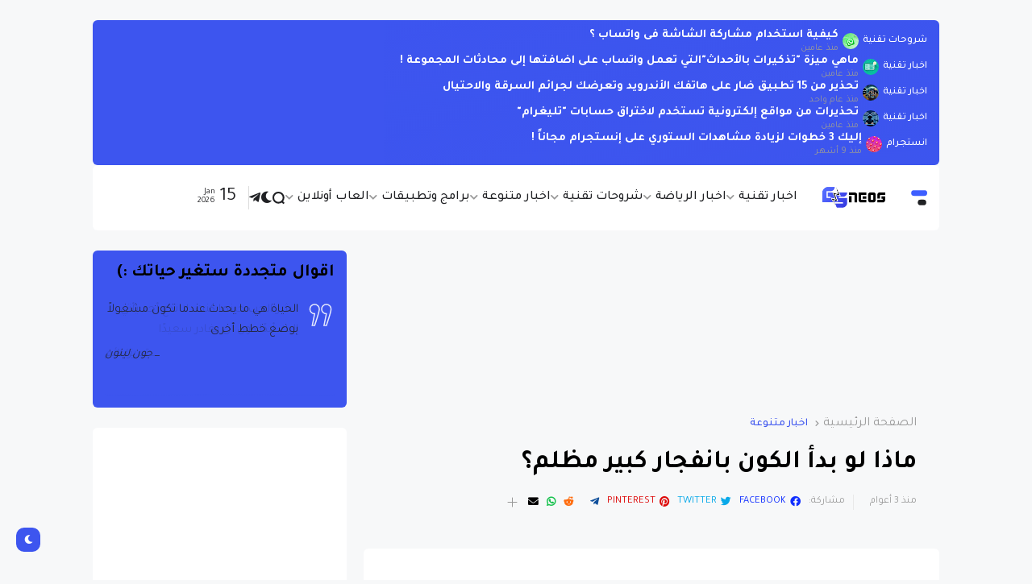

--- FILE ---
content_type: text/html; charset=UTF-8
request_url: https://www.gsneos.com/2023/03/What-if-the-universe-started-with-a-dark-big-bang.html
body_size: 48858
content:
<!DOCTYPE html>
<html class='rtl' dir='rtl' lang='ar' xmlns='http://www.w3.org/1999/xhtml' xmlns:b='http://www.google.com/2005/gml/b' xmlns:data='http://www.google.com/2005/gml/data' xmlns:expr='http://www.google.com/2005/gml/expr'>
<head>
<script async='async' crossorigin='anonymous' src='https://pagead2.googlesyndication.com/pagead/js/adsbygoogle.js?client=ca-pub-5087177043908068'></script>
<link as='font' href='https://fonts.gstatic.com/s/tajawal/v10/Iurf6YBj_oCad4k1l4qkHrRpiZtK6GwN9w.woff2' rel='preload' type='font/woff2'/>
<link as='font' crossorigin='' href='https://fonts.gstatic.com/s/tajawal/v10/Iurf6YBj_oCad4k1l8KiHrFpiZtK6Gw.woff2 ' rel='preload' type='font/woff2'/>
<link as='font' crossorigin='' href='https://fonts.gstatic.com/s/tajawal/v10/Iurf6YBj_oCad4k1l8KiHrRpiZtK6GwN9w.woff2 ' rel='preload' type='font/woff2'/>
<link as='font' crossorigin='' href='https://fonts.gstatic.com/s/tajawal/v10/Iura6YBj_oCad4k1nzGBC5xLhLE.woff2 ' rel='preload' type='font/woff2'/>
<link as='font' crossorigin='' href='https://fonts.gstatic.com/s/tajawal/v10/Iura6YBj_oCad4k1nzSBC5xLhLFw4Q.woff2 ' rel='preload' type='font/woff2'/>
<link as='font' crossorigin='' href='https://fonts.gstatic.com/s/tajawal/v10/Iurf6YBj_oCad4k1l4qkHrFpiZtK6Gw.woff2' rel='preload' type='font/woff2'/>
<link as='script' href='https://cdnjs.cloudflare.com/ajax/libs/jquery/3.5.1/jquery.min.js' rel='preload'/>
<link as='script' href='https://cdn.jsdelivr.net/npm/slick-carousel@1.8.1/slick/slick.min.js' rel='preload'/>
<link as='script' href='https://www.blogger.com/static/v1/widgets/3704019819-widgets.js' rel='preload'/>
<link as='font' crossorigin='' href='https://cdnjs.cloudflare.com/ajax/libs/font-awesome/5.15.4/webfonts/fa-brands-400.woff2' rel='preload' type='font/woff2'/>
<link as='font' crossorigin='' href='https://cdnjs.cloudflare.com/ajax/libs/font-awesome/5.15.4/webfonts/fa-solid-900.woff2' rel='preload' type='font/woff2'/>
<link as='image' fetchpriorty='high' herf='/assets/img/containers/main/img/dusan-adamovic-yFSATNC7aJg-unsplash.jpg/cae3427adacf8309ca855f91143a2ac8/.jpg' rel='preload' type='image/jpeg'/>
<meta content='f8ItBlsSgCHn2yIF15-nh361it2b0wh7cXuKwMvdHw0' name='google-site-verification'/>
<script>
  window.dataLayer = window.dataLayer || [];
  function gtag(){dataLayer.push(arguments);}
  gtag('js', new Date());

  gtag('config', 'G-DRBWCREQ5P');
</script>
<meta content='GSNeos هو موقع إخباري شامل يغطي مجموعة واسعة من المواضيع، مما يجعله وجهة واحدة لمختلف الاهتمامات الإخبارية، ويقدم الموقع تغطية متعمقة في فئات متعددة' name='description'/>
<meta content='جي اس نيوز, بوابة الأخبار, تغطية شاملة, أخبار العلوم, تحديثات التكنولوجيا, مقالات صحية, مراجعات سيارات, موضوعات متنوعة, رؤى تقنية, ألعاب عبر الإنترنت, شروحات تقنية, تحديثات الألعاب, إصدارات الأفلام, تحديثات المسلسلات, تقارير حصرية, آخر الأخبار, محتوى إعلامي, تغطية واسعة, الشؤون الجارية, التكنولوجيا المتطورة, الاختراقات الطبية, صناعة السيارات, موضوعات واسعة النطاق, تحليل الخبراء, التكنولوجيا المستقبلية, نصائح العافية, أخبار المركبات, مزيج انتقائي, ميزات تفصيلية, الاتجاهات الرقمية, صناعة الألعاب, جديد الافلام, تحديثات المسلسلات التلفزيونية, معلومات داخلية, الأخبار العاجلة, مقالات متعمقة, الاكتشافات العلمية, التقدم التكنولوجي, الاتجاهات الصحية, ابتكارات السيارات, محتوى الوسائط المتعددة, مراجعات الألعاب, رؤى الأفلام, مراجعات المسلسلات, رؤى حصرية, تحديثات جديدة, تقارير إعلامية, مجموعة واسعة من المواضيع, أحدث الأخبار, رؤى طبية, اتجاهات السيارات, تحليل شامل, محتوى جذاب, أخبار التكنولوجيا, تحديثات العافية, مواضيع متنوعة, وجهات نظر من الداخل, تحليل الاتجاهات, إصدارات الألعاب,, التحديثات في الوقت المناسب, اختراقات العلوم, التكنولوجيا الاتجاهات, مراجعات المركبات, تحديثات السينما, تحليلات المسلسلات, آراء الخبراء, آخر التطورات, أخبار الصناعة, الابتكارات التكنولوجية, نصائح العافية, تغطية شاملة, تحديثات إعلامية, مواضيع شائعة, رؤى الألعاب, إصدارات الأفلام, مراجعات المسلسلات' name='keywords'/>
<meta content='text/html; charset=UTF-8' http-equiv='Content-Type'/>
<meta content='width=device-width, initial-scale=1, user-scalable=1, minimum-scale=1, maximum-scale=5' name='viewport'/>
<title>ماذا لو بدأ الكون بانفجار كبير مظلم&#1567;</title>
<link href='//fonts.gstatic.com' rel='dns-prefetch'/>
<link href='//dnjs.cloudflare.com' rel='dns-prefetch'/>
<link href='//1.bp.blogspot.com' rel='dns-prefetch'/>
<link href='//2.bp.blogspot.com' rel='dns-prefetch'/>
<link href='//3.bp.blogspot.com' rel='dns-prefetch'/>
<link href='//4.bp.blogspot.com' rel='dns-prefetch'/>
<link href='//www.blogger.com' rel='dns-prefetch'/>
<meta content='blogger' name='generator'/>
<link href='https://www.gsneos.com/favicon.ico' rel='icon' type='image/x-icon'/>
<link href='https://www.gsneos.com/2023/03/What-if-the-universe-started-with-a-dark-big-bang.html' rel='canonical'/>
<meta content='قد يكون ظهور كل الجسيمات والإشعاع في الكون قد انضم إليه انفجار عظيم آخر أغرق الكون بجزيئات من المادة المظلمة وربما يمكننا العثور عليه وفي الصورة الكون' name='description'/>
<link href='https://blogger.googleusercontent.com/img/b/R29vZ2xl/AVvXsEhMNh1ghsSlCEqU_K-NEDYUwbFIkh0CjFLitvStXICXbpPfQh8_heera84GF10LNJpMjSgxTp7YdNl3TEoSgpo_fZ3VpZwLDZmaotIs7qggZwR8ut4O3VVT1EiT2RQZXTu_7pMKZswaLLfhfVPmLnGnPv1MgwRxu5F_aeG-ZAMIVe-BZ6yRf4FznXhbLA/w1600/%D9%85%D8%A7%D8%B0%D8%A7%20%D9%84%D9%88%20%D8%A8%D8%AF%D8%A3%20%D8%A7%D9%84%D9%83%D9%88%D9%86%20%D8%A8%D8%A7%D9%86%D9%81%D8%AC%D8%A7%D8%B1%20%D9%83%D8%A8%D9%8A%D8%B1%20%D9%85%D8%B8%D9%84%D9%85%D8%9F.webp' rel='image_src'/>
<!-- Metadata for Open Graph protocol. See http://ogp.me/. -->
<meta content='ar' property='og:locale'/>
<meta content='article' property='og:type'/>
<meta content='ماذا لو بدأ الكون بانفجار كبير مظلم؟' property='og:title'/>
<meta content='https://www.gsneos.com/2023/03/What-if-the-universe-started-with-a-dark-big-bang.html' property='og:url'/>
<meta content='قد يكون ظهور كل الجسيمات والإشعاع في الكون قد انضم إليه انفجار عظيم آخر أغرق الكون بجزيئات من المادة المظلمة وربما يمكننا العثور عليه وفي الصورة الكون' property='og:description'/>
<meta content='جي إس نيوز' property='og:site_name'/>
<meta content='https://blogger.googleusercontent.com/img/b/R29vZ2xl/AVvXsEhMNh1ghsSlCEqU_K-NEDYUwbFIkh0CjFLitvStXICXbpPfQh8_heera84GF10LNJpMjSgxTp7YdNl3TEoSgpo_fZ3VpZwLDZmaotIs7qggZwR8ut4O3VVT1EiT2RQZXTu_7pMKZswaLLfhfVPmLnGnPv1MgwRxu5F_aeG-ZAMIVe-BZ6yRf4FznXhbLA/w1600/%D9%85%D8%A7%D8%B0%D8%A7%20%D9%84%D9%88%20%D8%A8%D8%AF%D8%A3%20%D8%A7%D9%84%D9%83%D9%88%D9%86%20%D8%A8%D8%A7%D9%86%D9%81%D8%AC%D8%A7%D8%B1%20%D9%83%D8%A8%D9%8A%D8%B1%20%D9%85%D8%B8%D9%84%D9%85%D8%9F.webp' property='og:image'/>
<meta content='https://blogger.googleusercontent.com/img/b/R29vZ2xl/AVvXsEhMNh1ghsSlCEqU_K-NEDYUwbFIkh0CjFLitvStXICXbpPfQh8_heera84GF10LNJpMjSgxTp7YdNl3TEoSgpo_fZ3VpZwLDZmaotIs7qggZwR8ut4O3VVT1EiT2RQZXTu_7pMKZswaLLfhfVPmLnGnPv1MgwRxu5F_aeG-ZAMIVe-BZ6yRf4FznXhbLA/w1600/%D9%85%D8%A7%D8%B0%D8%A7%20%D9%84%D9%88%20%D8%A8%D8%AF%D8%A3%20%D8%A7%D9%84%D9%83%D9%88%D9%86%20%D8%A8%D8%A7%D9%86%D9%81%D8%AC%D8%A7%D8%B1%20%D9%83%D8%A8%D9%8A%D8%B1%20%D9%85%D8%B8%D9%84%D9%85%D8%9F.webp' name='twitter:image'/>
<meta content='summary_large_image' name='twitter:card'/>
<meta content='ماذا لو بدأ الكون بانفجار كبير مظلم؟' name='twitter:title'/>
<meta content='https://www.gsneos.com/2023/03/What-if-the-universe-started-with-a-dark-big-bang.html' name='twitter:domain'/>
<meta content='قد يكون ظهور كل الجسيمات والإشعاع في الكون قد انضم إليه انفجار عظيم آخر أغرق الكون بجزيئات من المادة المظلمة وربما يمكننا العثور عليه وفي الصورة الكون' name='twitter:description'/>
<link rel="alternate" type="application/atom+xml" title="جي إس نيوز - Atom" href="https://www.gsneos.com/feeds/posts/default" />
<link rel="alternate" type="application/rss+xml" title="جي إس نيوز - RSS" href="https://www.gsneos.com/feeds/posts/default?alt=rss" />
<link rel="service.post" type="application/atom+xml" title="جي إس نيوز - Atom" href="https://www.blogger.com/feeds/6164785542257270702/posts/default" />

<link rel="alternate" type="application/atom+xml" title="جي إس نيوز - Atom" href="https://www.gsneos.com/feeds/3296024650170465719/comments/default" />
<!-- Google Font Poppins -->
<link as='style' href='https://fonts.googleapis.com/css2?family=Poppins:wght@400;500;600;700;800&display=swap' rel='stylesheet'/>
<!-- Google Font Tajwal RTL -->
<link as='style' href='https://fonts.googleapis.com/css2?family=Tajawal:wght@400;500;600;700&display=swap' rel='stylesheet'/>
<style id='page-skin-1' type='text/css'><!--
/**
*
*
* ========================================================================= */
/**
*
* = FONT AWESOME 5.15.4
*
* ========================================================================= */
@font-face {
font-family: "Font Awesome 5 Brands";
font-display: block;
font-style: normal;
font-weight: 400;
src: url(https://cdnjs.cloudflare.com/ajax/libs/font-awesome/5.15.4/webfonts/fa-brands-400.eot);
src: url(https://cdnjs.cloudflare.com/ajax/libs/font-awesome/5.15.4/webfonts/fa-brands-400.eot?#iefix) format("embedded-opentype"),url(https://cdnjs.cloudflare.com/ajax/libs/font-awesome/5.15.4/webfonts/fa-brands-400.woff2) format("woff2"),url(https://cdnjs.cloudflare.com/ajax/libs/font-awesome/5.15.4/webfonts/fa-brands-400.woff) format("woff"),url(https://cdnjs.cloudflare.com/ajax/libs/font-awesome/5.15.4/webfonts/fa-brands-400.ttf) format("truetype"),url(https://cdnjs.cloudflare.com/ajax/libs/font-awesome/5.15.4/webfonts/fa-brands-400.svg#fontawesome) format("svg")
}
@font-face {
font-family: "Font Awesome 5 Free";
font-display: block;
font-style: normal;
font-weight: 400;
src: url(https://cdnjs.cloudflare.com/ajax/libs/font-awesome/5.15.4/webfonts/fa-regular-400.eot);src:url(https://cdnjs.cloudflare.com/ajax/libs/font-awesome/5.15.4/webfonts/fa-regular-400.eot?#iefix) format("embedded-opentype"),url(https://cdnjs.cloudflare.com/ajax/libs/font-awesome/5.15.4/webfonts/fa-regular-400.woff2) format("woff2"),url(https://cdnjs.cloudflare.com/ajax/libs/font-awesome/5.15.4/webfonts/fa-regular-400.woff) format("woff"),url(https://cdnjs.cloudflare.com/ajax/libs/font-awesome/5.15.4/webfonts/fa-regular-400.ttf) format("truetype"),url(https://cdnjs.cloudflare.com/ajax/libs/font-awesome/5.15.4/webfonts/fa-regular-400.svg#fontawesome) format("svg")
}
@font-face {
font-family: "Font Awesome 5 Free";
font-display: block;
font-style: normal;
font-weight: 900;
src: url(https://cdnjs.cloudflare.com/ajax/libs/font-awesome/5.15.4/webfonts/fa-solid-900.eot);src:url(https://cdnjs.cloudflare.com/ajax/libs/font-awesome/5.15.4/webfonts/fa-solid-900.eot?#iefix) format("embedded-opentype"),url(https://cdnjs.cloudflare.com/ajax/libs/font-awesome/5.15.4/webfonts/fa-solid-900.woff2) format("woff2"),url(https://cdnjs.cloudflare.com/ajax/libs/font-awesome/5.15.4/webfonts/fa-solid-900.woff) format("woff"),url(https://cdnjs.cloudflare.com/ajax/libs/font-awesome/5.15.4/webfonts/fa-solid-900.ttf) format("truetype"),url(https://cdnjs.cloudflare.com/ajax/libs/font-awesome/5.15.4/webfonts/fa-solid-900.svg#fontawesome) format("svg")
}
/**
*
* = CSS PROPERTIES
*
* ========================================================================= */
:root {
--bodyF:normal normal 14px Poppins;
--titleF:Poppins;
--bodyB:#f7f8f9 none repeat fixed top center;
--bodyBC:#f7f8f9;
--mainC:#3d55ef;
--extraC:#1b2982;
--textC:#202124;
--linkC:#000000;
--bwBC:#ffffff;
--headBC:#ffffff;
--headTC:#202124;
--headLC:#000000;
--topbarBC:#3d55ef;
--topbarTC:#ffffff;
--imgRadius:10px;
--menuTC:#ffffff;
--imgloadBG:#f2f2f2;
--headlogoW:80px;
--imagelogoW:80px;
--headlogoFS:20px;
--megaBC:#f5f5f5;
--megaLC:#000000;
--megaTC:#202124;
--bquoteC:#3d55ef;
--breviewC:#fec107;
--borderC:#e9e9e9;
--linkBC:#f5f8fa;
--offCV:#f5f8fa;
--blR:4px;
--bwR:6px;
}
.rtl {
--bodyF:normal normal 16px 'Tajawal',sans-serif;
--titleF:'Tajawal';
}
.darkTheme {
--bodyB:#1c1c1c none repeat fixed top center;
--bodyBC:#1c1c1c;
--mainC:#3d55ef;
--extraC:#1b2982;
--textC:#858585;
--linkC:#ececec;
--bwBC:#161617;
--headBC:#161617;
--headTC:#858585;
--headLC:#ececec;
--topbarBC:#3d55ef;
--topbarTC:#ececec;
--menuTC:#ffffff;
--imgloadBG:#000000;
--megaBC:#000000;
--megaLC:#ececec;
--megaTC:#858585;
--bquoteC:#3d55ef;
--borderC:#e9e9e90d;
--linkBC:#e9e9e90d;
--offCV:#161617;
}
/**
*
* = NORMALIZE
*
* ========================================================================= */
html {
position: relative;
word-wrap: break-word;
-webkit-text-size-adjust: 100%;
-webkit-tap-highlight-color: rgba(0, 0, 0, 0);
}
*,
*::before,
*::after {
box-sizing: border-box;
}
html,body,
div,span,applet,object,iframe,h1,h2,h3,h4,h5,h6,p,blockquote,pre,abbr,acronym,address,big,cite,
code,del,dfn,em,ins,kbd,q,s,samp,small,strike,strong,sub,sup,tt,var,dl,dt,dd,ol,ul,li,fieldset,
form,label,legend,table,caption,tbody,tfoot,thead,tr,th,td {
padding: 0;
margin: 0;
border: 0;
outline: none;
vertical-align: baseline;
background: 0 0;
text-decoration: none;
}
a,
button {
cursor: revert;
text-decoration: none;
}
.loader,body{position:relative}[data-icon=close]:before,[data-icon=grid]:before,[data-icon=plus]:before,[data-icon~=featured]:before,[data-icon~=video]:after{background-size:cover;background-repeat:no-repeat;background-position:center;content:""}.hasIcon.date:first-child:not(:last-child),.rtl .hasIcon.date:not(:first-child){border-right:1px solid #00000024;padding:0 15px 0 0}.grid-6 .item-0,.grid-7 .post:nth-child(3n+3),.single .postComments .comments .comment .comment-header .datetime,.single .postComments .comments .comment .comment-replies,.single .postComments .comments .comment .comment-replybox-single,.slider-1 .numPosts-3 .blockCenter,.slider-1_2 .numPosts-3 .blockCenter{grid-column:span 2}.Profile,.errorContent,.loader{text-align:center}menu,ol,ul{list-style:none;padding:0;margin:0}u{text-decoration:underline}strike{text-decoration:line-through}.offCanvas ul.list li a,[data-type=iconList] .cloud.hasIcons li .icon-meta,b,strong{font-weight:600}iframe,img{max-width:100%;border-radius:var(--imgRadius)}img{height:auto}a[style*="1em"]:not([style*=clear]){margin:0!important}.clear,.slick-track:after{clear:both}.content-ads,.cookie-choices-info,.quickedit,.settings{display:none;visibility:hidden;opacity:0}body{background:var(--bodyB);color:var(--textC);font:var(--bodyF);overflow-x:hidden;-moz-osx-font-smoothing:grayscale;-webkit-font-smoothing:antialiased}.Profile .profile-textblock,.header .header-mainbar .subMenu.chunked .subItem:not(:first-child),blockquote{font-size:.95em}.postAuthorAndTimestamp .postAuthor,.single .postComments .comments .comment .comment-header .user a,a,h1,h2,h3{color:var(--linkC)}button,input,select,textarea{color:var(--linkC);font-family:var(--titleF)}.fa,.far,.fas{font-family:"Font Awesome 5 Free"}.fab{font-family:"Font Awesome 5 Brands"}.articleBody{line-height:1.8}.articleBody h1,.articleBody h2,.articleBody h3{margin-top:1.2em;margin-bottom:1em}.articleBody p{margin-top:.8em;margin-bottom:.8em}.articleBody ol,.articleBody ul{margin:1.2em 0;padding:0 0 0 40px}.rtl .articleBody ol,.rtl .articleBody ul{padding:0 40px 0 0}.articleBody ul{list-style:disc}.articleBody ol{list-style:decimal}.loader{width:100%;height:100%;display:grid;grid-template-columns:1fr 1fr;grid-gap:5px;align-items:center;min-height:280px;align-content:center}.loader i{width:8px;height:8px;border-radius:100px;background-color:var(--mainC);animation:1.2s linear infinite loader}.loader i:first-child{animation-delay:0s;margin:0 0 0 auto}.rtl .header .header-mainbar .LinkList+.LinkList:last-child,.rtl .loader i:first-child,.rtl .loader i:nth-child(3),.rtl .postMeta .postAuthorAndTimestamp+span{margin:0 auto 0 0}.loader i:nth-child(2),.loader i:nth-child(4){animation-delay:-.4s;margin:0 auto 0 0}.header .header-mainbar .LinkList+.LinkList:last-child,.postMeta .postAuthorAndTimestamp+span,.rtl .loader i:nth-child(2),.rtl .loader i:nth-child(4){margin:0 0 0 auto}.loader i:nth-child(3){animation-delay:-.8s;margin:0 0 0 auto}@keyframes loader{0%,100%{opacity:.5}50%{opacity:.1}}.facebook a:before,.facebook-f a:before{content:'\f09a'}.twitter a:before{content:'\f099'}.pinterest-p a:before{content:'\f0d2'}.linkedin a:before{content:'\f3fe'}.instagram a:before{content:'\f16d'}.whatsapp a:before{content:'\f232';font-weight:600}.reddit a:before{content:'\f281';font-weight:600}.telegram a:before{content:'';font-weight:600}.dark a:before{content:'\f186';font-weight:600;font-size:.9em}.darkTheme .dark a:before{content:'\f185'}.phone a:before{content:'\f095';font-weight:600}.email a:before,.envelope a:before{content:'\f0e0';font-weight:600}.location a:before,.map a:before{content:'\f3c5';font-weight:600}.totop a:before{content:'\f30c';font-weight:600}.hasIcon.grid svg{width:1.286em;height:1.286em;flex:0 0 1.286em}.hasIcon.search svg{width:1.072em;height:1.072em;flex:0 0 1.072em}.hasIcon a:before{font-family:'Font Awesome 5 Brands','Font Awesome 5 Free'}[data-icon=close]:before,[data-icon~=featured]:before,[data-icon~=video]:after{position:absolute;top:28px;right:28px}.rtl [data-icon=close]:before,.rtl [data-icon~=featured]:before,.rtl [data-icon~=video]:after{right:auto;left:28px}[data-icon="video featured"]:after{right:55px}.rtl [data-icon="video featured"]:after{right:auto;left:55px}[data-icon=grid]:before{background-image:url("data:image/svg+xml,%3Csvg height='18' viewBox='0 0 18 18' width='18' xmlns='http://www.w3.org/2000/svg'%3E%3Crect fill='#4654f2' height='7' rx='3' ry='3' stroke='none' width='7' x='8 ' y='1'%3E%3C/rect%3E%3Crect fill='currentColor' height='7' rx='3' ry='3' stroke='none' width='7' x='8' y='11'%3E%3C/rect%3E%3Crect fill='currentColor' height='7' rx='3' ry='3' stroke='none' width='7' x='11' y='1'%3E%3C/rect%3E%3Crect fill='currentColor' height='7' rx='3' ry='3' stroke='none' width='7' x='11' y='11'%3E%3C/rect%3E%3C/svg%3E");width:18px;height:18px}.darkTheme [data-icon=grid]:before{background-image:url("data:image/svg+xml,%3Csvg height='18' viewBox='0 0 18 18' width='18' xmlns='http://www.w3.org/2000/svg'%3E%3Crect fill='%23ececec' height='7' rx='3' ry='3' stroke='none' width='7' x='8' y='1'%3E%3C/rect%3E%3Crect fill='%23ececec' height='7' rx='3' ry='3' stroke='none' width='7' x='8' y='11'%3E%3C/rect%3E%3Crect fill='%23ececec' height='7' rx='3' ry='3' stroke='none' width='7' x='11' y='1'%3E%3C/rect%3E%3Crect fill='%23ececec' height='7' rx='3' ry='3' stroke='none' width='7' x='11' y='11'%3E%3C/rect%3E%3C/svg%3E")}[data-icon=close]:before{background-image:url("data:image/svg+xml,%3Csvg xmlns='http://www.w3.org/2000/svg' viewBox='0 0 512 512'%3E%3Cpath fill='none' stroke='%23999' stroke-linecap='round' stroke-linejoin='round' stroke-width='23' d='M256 112v288M400 256H112'/%3E%3C/svg%3E");width:30px;height:30px;transform:rotate(45deg);cursor:pointer}[data-icon~=video]:after{background-image:url("data:image/svg+xml,%3Csvg xmlns='http://www.w3.org/2000/svg' viewBox='0 0 512 512'%3E%3Cpath d='M112 111v290c0 17.44 17 28.52 31 20.16l247.9-148.37c12.12-7.25 12.12-26.33 0-33.58L143 90.84c-14-8.36-31 2.72-31 20.16z' fill='none' stroke='white' stroke-miterlimit='10' stroke-width='40'/%3E%3C/svg%3E");width:24px;height:24px}[data-icon~=featured]:before{background-image:url("data:image/svg+xml,%3Csvg xmlns='http://www.w3.org/2000/svg' viewBox='0 0 512 512'%3E%3Cpath xmlns='http://www.w3.org/2000/svg' d='M315.27 33L96 304h128l-31.51 173.23a2.36 2.36 0 002.33 2.77h0a2.36 2.36 0 001.89-.95L416 208H288l31.66-173.25a2.45 2.45 0 00-2.44-2.75h0a2.42 2.42 0 00-1.95 1z' fill='none' stroke='%23fff' stroke-linecap='round' stroke-linejoin='round' stroke-width='40'/%3E%3C/svg%3E");width:21px;height:21px}[data-icon=plus]:before{background-image:url("data:image/svg+xml,%3Csvg xmlns='http://www.w3.org/2000/svg' viewBox='0 0 512 512'%3E%3Cpath fill='none' stroke='%23999' stroke-linecap='round' stroke-linejoin='round' stroke-width='33' d='M256 112v288M400 256H112'/%3E%3C/svg%3E");width:19px;height:19px}.layout [role=tablist] li a,.postLabels .labelName{background-image:linear-gradient(to top left,var(--mainC) -2500%,#0000 300%)}.less[data-icon=plus]:before{background-image:none;content:'ـــ';text-align:center;color:#999}.blogPager .loadMore:after,.header .header-mainbar [role=tablist] .active:after,.searchForm form:before{content:'\f30b';font-weight:600;font-family:'Font Awesome 5 Free'}.hasIcon.date:not(:first-child){border-left:1px solid #00000024;padding:0 0 0 15px}.rtl .hasIcon.date:not(:first-child){border-left:0}.hasIcon.date:not(:first-child,:last-child){border-right:1px solid #00000024;padding:0 15px}.rtl .hasIcon.date:not(:first-child,:last-child){border-left:1px solid #00000024}.rtl .hasIcon.date:first-child:not(:last-child){border-right:0;border-left:1px solid #00000024;padding:0 0 0 15px}.header .header-mainbar .hasIcon.date{font-size:24px;display:flex;align-items:center}.header .header-mainbar .hasIcon.date .icon-meta{display:flex;flex-direction:column;font-size:.45em;line-height:1.1;padding-bottom:2px}.hasIcon.date .loader{min-height:21px;grid-gap:4px}.hasIcon.date .loader i{width:5px;height:5px}.noSide .layouts .col-2 .main,.searchForm form:hover:after,.single .postArticle,.tabs{width:100%}.header .header-mainbar [role=navigation]>li:not(.mega-1,.tabList,.hasIcon)>a,.post,.tab,[data-type=featuredLabel] .category{position:relative}.offCanvas,.pre-loader,.searchForm{position:fixed;top:0;left:0}.PopularPosts:not([data-type=ticker]) .postCat,.PopularPosts[data-type=ticker] .postMeta,.PopularPosts[data-type=ticker] .posts .wrp-1:not(:first-child),.PopularPosts[data-type=ticker] .posts>.post:not(.item-0),.blogPager .loading,.blogPager .noMore,.blogPager.noPosts,.footer-columns [role=tablist] li:not(.next,.active + li),.grid-3 .post:not(.item-0) .postMeta,.grid-4 .post:not(.item-0,.item-1) .postCat,.grid-5 .post:not(.item-0,.item-1,.item-2) .postAuthor,.grid-5 .post:not(.item-0,.item-1,.item-2) .postCat,.header .header-mainbar [role=navigation]>.subItem,.noSide .layouts .col-2 .aside,.postShare li:not(.visible),.postShare.sticky li span,.sidebar [role=tablist] li:not(.next,.active + li),.sided-1 .postAuthor,.sided-1 .postCat,.sided-2 .post:not(.item-0) .postCat,.single .comments .comment .comment .comment-reply,.single .comments .hidden,.single .post.gallery .articleBody img,.single .postComments .comments .comment .comment-actions .item-control,.single .postComments .comments .comment .comment-replies .thread-toggle,.slick-arrow.slick-hidden,.slick-slide.slick-loading img,.slider-2 .navFor .postDetails>:not(.postReview),.slider-2 .posts:not(.navFor .posts) .postReview,.slider-2 .posts:not(.navFor .posts) [data-icon~=video]:after,.slider-4 .postAuthor,.slider-4 .postCat,.slider-4 .postReview,.slider-6 .viewAll,.slider-6 .wrappedItems .postAuthor,.slider-6 .wrappedItems .postCat,.slider-6 .wrappedItems .postReview,.slider-7 .viewAll,.tab:not(.active),[data-type=featuredLabel] .list .count-label,[data-type=quoteSlide] .hasQuotes>.quote:not(:first-child){display:none}.tab .loading.loader{position:absolute;width:100%;height:100%;min-height:100%;top:0;background-image:linear-gradient(to top left,var(--bwBC) -30%,#0000 310%)}.footer-columns [role=tablist] li a,.sidebar [role=tablist] li a{color:#999;font-size:.9em}.footer-columns [role=tablist] li a:after,.sidebar [role=tablist] li a:after{content:'\f30b';font-family:'Font Awesome 5 Free';font-size:.85em;font-weight:600;margin:0 0 0 5px;color:var(--mainC)}.PopularPosts[data-type=ticker] .post>*,.commentMeta>span:not(:last-child),.postMeta>span:not(:last-child),.rtl .Image .hasLogo .hasIcon .icon-meta,.rtl .commentMeta>span:not(:last-child):after,.rtl .footer-columns [role=tablist] li a:after,.rtl .header .header-mainbar [role=navigation] .hasMega>a:after,.rtl .header .header-mainbar [role=navigation] .hasMenu>a:after,.rtl .postMeta>span:not(:last-child):after,.rtl .postShare:not(.sticky) li span,.rtl .sidebar [role=tablist] li a:after,.rtl .widget ul.cloud:not(.hasIcons) .icon-meta,.slider-6 .slick-arrows button:not(:last-child),.slider-7 .slick-arrows button:not(:last-child){margin:0 5px 0 0}.layout [role=tablist]{display:flex;flex-wrap:wrap}.layout [role=tablist] li:not(:last-child){margin-top:2px}.layout [role=tablist] li{margin:2px 5px 2px 0}.rtl .layout [role=tablist] li{margin:2px 0 2px 5px}.layout [role=tablist] li a{display:flex;padding:3.5px 8px;font-size:.9em;border-radius:var(--blR)}.blogPager .loadMore,.blogPager .loading.visible,.layout [role=tablist] .active a{background-color:var(--mainC);color:#fff}.pre-loader{width:100%;height:100%;z-index:3;background-color:var(--bwBC)}.hasIE .postImage [data-style]{width:105%;transition:transform .3s ease-out}.hasIE .grid-3 .item-0:hover [data-style],.hasIE .grid-7 .post:hover [data-style],.hasIE .post.gallery .post-header:hover [data-style],.hasIE .postImage:hover [data-style],.hasIE .sided-2 .item-0:hover [data-style],.hasIE .slider-1 .post:hover [data-style],.hasIE .slider-2 .posts:not(.navFor .posts) .post:hover [data-style],.hasIE .slider-3 .post:hover [data-style],.hasIE .slider-6 .item-0:hover [data-style],.hasIE [data-type=featuredLabel] .category:hover [data-style]{transform:translateX(-4%)}.rtl .hasIE .grid-3 .item-0:hover [data-style],.rtl .hasIE .grid-7 .post:hover [data-style],.rtl .hasIE .post.gallery .post-header:hover [data-style],.rtl .hasIE .postImage:hover [data-style],.rtl .hasIE .sided-2 .item-0:hover [data-style],.rtl .hasIE .slider-1 .post:hover [data-style],.rtl .hasIE .slider-2 .posts:not(.navFor .posts) .post:hover [data-style],.rtl .hasIE .slider-3 .post:hover [data-style],.rtl .hasIE .slider-6 .item-0:hover [data-style],.rtl .hasIE [data-type=featuredLabel] .category:hover [data-style]{transform:translateX(4%)}.hasIE .grid-3 .item-0 .postDetails,.hasIE .grid-7 .post .postDetails,.hasIE .sided-2 .item-0 .postDetails,.hasIE .slider-1 .post .postDetails,.hasIE .slider-3 .post .postDetails,.hasIE .slider-6 .item-0>.postDetails{transition:transform .3s}.hasIE .grid-3 .item-0:hover .postDetails,.hasIE .grid-7 .post:hover .postDetails,.hasIE .sided-2 .item-0:hover .postDetails,.hasIE .slider-1 .post:hover .postDetails,.hasIE .slider-3 .post:hover .postDetails,.hasIE .slider-6 .item-0:hover>.postDetails{transform:translateY(-5%)}.hasTE .postTitle a{background:linear-gradient(to right,#4f61fa 0,#4f61fa 100%);background-size:0 1px}.hasLE .articleBody a:not([class],[title],[style],[imageanchor],[href="#dcap"]){background:linear-gradient(to top left,var(--mainC) -2000%,#0000 300%);background-size:100% 3px;font-weight:700}.hasLE .articleBody a:not([class],[title],[style],[imageanchor],[href="#dcap"]),.hasTE .postTitle a{display:inline;padding-bottom:.3em;background-repeat:no-repeat;background-position:left 85%;transition:background .3s}.hasTE .postTitle a:hover{background-size:100% 1px}.hasLE .articleBody a:not([class],[title],[style],[imageanchor],[href="#dcap"]):hover{background-size:100% 50%;color:var(--mainC)}.header{padding:0 15px;margin:25px 0}.header ul:not(ul ul)>li:not(:last-child){margin:0 20px 0 0}.rtl .header ul:not(ul ul)>li:not(:last-child){margin:0 0 0 20px}.header .header-mainbar{align-items:center;background-color:var(--headBC);display:flex;margin:0 auto;max-width:1050px;padding:0 15px;position:relative;width:100%;border-radius:var(--bwR)}.head-2 .header-childbar,.header .header-childbar .widget{background-color:var(--topbarBC);border-radius:var(--bwR)}.header .header-mainbar,.header .header-mainbar a{color:var(--headTC)}.header .header-mainbar>:not(:last-child){margin:0 30px 0 0}.rtl .header .header-mainbar>:not(:last-child){margin:0 0 0 30px}.header .header-mainbar .Header{flex:0 0 var(--headlogoW)}.header .header-mainbar .logo,.sided-3 .post,.slider-6 .slick-arrows,.slider-7 .slick-arrows{display:flex}.header .header-mainbar .Header .title{font-size:var(--headlogoFS);font-weight:800}.header .header-mainbar .Header img{width:var(--headlogoW)}.header .header-mainbar [role=navigation]>li:not(.date)>a{font-weight:500;padding:30px 0}.header .header-mainbar [role=navigation]>li:not(.hasIcon)>a:before{position:absolute;content:"";height:3px;background-color:var(--mainC);right:0;bottom:0;width:100%;border-radius:var(--blR);transition:transform .3s;transform:scaleX(0);transform-origin:top right}.header .header-mainbar [role=navigation]>li:not(.hasIcon):hover>a:before{transform:scaleX(1)}.header .header-mainbar [role=navigation] .hasMega>a:after,.header .header-mainbar [role=navigation] .hasMenu>a:after{content:'\f078';font-size:.7em;font-weight:600;color:#999;font-family:'Font Awesome 5 Free';margin:0 0 0 5px}.header .header-mainbar [role=navigation]>li>ul{background-color:var(--megaBC);opacity:0;overflow:hidden;pointer-events:none;position:absolute;transform:translateY(-10px);transition:.3s;visibility:hidden;z-index:1;border-radius:var(--bwR)}.header .header-mainbar [role=navigation]>li>ul,.header .header-mainbar [role=navigation]>li>ul a{color:var(--megaTC)}.header .header-mainbar [role=navigation]>li:hover>ul{opacity:1;pointer-events:auto;transform:translateY(0);visibility:visible}.header .header-mainbar .subMenu:not(.chunked){min-width:170px}.header .header-mainbar .subMenu:not(.chunked) .subItem:not(:last-child),.offCanvas .widget:not(:last-child){border-bottom:1px solid var(--borderC)}.header .header-mainbar .subMenu:not(.chunked) a{display:flex;padding:10px}.header .header-mainbar .subMenu.chunked{left:0;width:100%;display:grid;grid-gap:25px;grid-template-columns:1fr 1fr 1fr 1fr;padding:20px;background-image:linear-gradient(to top left,var(--mainC) -2500%,var(--bwBC) 300%)}.header .header-mainbar .subMenu.chunked .subItem:not(:last-child){margin-bottom:10px}.header .header-mainbar .subMenu.chunked .subItem:first-child a{color:var(--mainC);font-weight:500}.header .header-mainbar .widget-content{display:flex;left:0;right:0;width:100%}.header .header-mainbar .mega-2:not(.tabList) .widget-content{left:auto;right:auto;max-width:315px}.header .header-mainbar [role=tablist]{padding:15px;width:208px;flex:0 0 208px}.header .header-mainbar [role=tablist] li{display:flex;align-items:center;justify-content:space-between;margin-bottom:10px}.header .header-mainbar [role=tablist] .active,.header .header-mainbar [role=tablist] .active a,.postCat a,.postReadMore a{color:var(--mainC)}.header .header-mainbar [role=tablist] .active:after{font-size:.8em}.rtl .errorContent .home-link a:after,.rtl .header .header-mainbar [role=tablist] .active:after,.rtl .slider-2 .slick-arrows .slick-next svg,.rtl .slider-6 .slick-arrows .slick-next svg,.rtl .slider-7 .slick-arrows .slick-next svg,.slider-2 .slick-arrows .slick-prev svg,.slider-6 .slick-arrows .slick-prev svg,.slider-7 .slick-arrows .slick-prev svg{transform:rotate(180deg)}.header .header-mainbar .posts{padding:15px}.header .header-childbar{display:flex;font-size:.93em;margin:0 auto;max-width:1050px;width:100%}.offCanvas ul.cloud li,.postShare .title,.postShare:not(.sticky) li,.single .authorProfile .authorIcons li:not(:last-child),a[href="#dcap"]{margin:0 10px 0 0}.header .header-childbar .widget{display:flex;padding:10px 15px}.header .header-childbar .PopularPosts{background:linear-gradient(to top left,var(--topbarBC) -2500%,#0000 300%)}.head-2 .header-childbar .PopularPosts,.head-2 .header-childbar .PopularPosts[data-type=ticker] a,.header .header-childbar .widget:not(.PopularPosts),.header .header-childbar .widget:not(.PopularPosts) a{color:var(--topbarTC)}.header .header-inner.sticky .header-mainbar{position:fixed;top:0;transform:translateY(-100%);left:0;right:0;transition:transform .3s;z-index:1}.header .header-inner.sticky.visible .header-mainbar,.searchForm.visible,.sticky-bar.animate .sticky-list,.sticky-bar.animate .totop a{transform:translateY(0)}.head-2 .header-inner{display:flex;flex-direction:column-reverse}.head-2 .header-childbar{justify-content:space-between}.offCanvas{display:flex;width:100%;height:100%;visibility:hidden;transition:visibility .3s;z-index:2}.offCanvas.visible{visibility:visible}.offCanvas:before{content:'';position:absolute;width:100%;height:100%;background-color:var(--offCV);opacity:0;transition:opacity .3s}.offCanvas.visible:before{opacity:.99}.offCanvas .offCanvas-inner{position:relative;max-width:300px;width:100%;background-color:var(--bwBC);transform:translateX(-100%);transition:transform .3s;overflow:auto}.rtl .offCanvas .offCanvas-inner{transform:translateX(100%)}.offCanvas.visible .offCanvas-inner{transform:translateX(0)}@media screen and (min-width:980px){.offCanvas .canvas-1{display:none}}.offCanvas .widget{position:relative;padding:20px 15px}.footer .footer-columns .widget:not(.slideView),.layouts .widget:not(.slideView),.offCanvas .widget:not(.slideView){display:grid;grid-row-gap:20px}.PopularPosts:not([data-type=ticker]) .post:not(:last-child),.footer .footer-columns .slideView .widget-heading,.footer .footer-columns .slideView>[role=tablist]:not(.slick-dots),.layouts .slideView .widget-heading,.layouts .slideView>[role=tablist]:not(.slick-dots),.offCanvas .slideView .widget-heading,.offCanvas .slideView>[role=tablist]:not(.slick-dots),.single .postComments .widget-heading{margin-bottom:20px}.footer .footer-columns .widget-heading,.layouts .widget-heading,.offCanvas .widget-heading{position:relative;display:flex;align-items:center;justify-content:space-between;flex-wrap:wrap}.offCanvas .widget-heading h3{font-size:1.17em}.rtl .offCanvas ul.cloud li,.rtl .postAuthorAndTimestamp .authorImage,.rtl .postShare .title,.rtl .postShare:not(.sticky) li,.rtl [data-type=iconList] .list.hasIcons li a:before,.rtl [data-type=quoteSlide] .quote-caption svg{margin:0 0 0 10px}.offCanvas .subMenu{display:none;margin-top:15px;padding:0 5px}.offCanvas .hasMenu>a:after{content:'\f054';font-size:.65em;font-weight:600;font-family:'Font Awesome 5 Free';float:right}.offCanvas .hasMenu.collapsed>a:after{transform:rotate(90deg)}.rtl .offCanvas .hasMenu>a:after{float:left}.offCanvas-inner::-webkit-scrollbar{width:12px}.offCanvas-inner::-webkit-scrollbar-track{background-color:var(----bwBC)}.offCanvas-inner::-webkit-scrollbar-thumb{background-color:var(--mainC);border:4px solid var(--bwBC);border-radius:8px}.offAnimate .offCanvas{max-width:300px}.offAnimate{transition:margin .3s ease-in-out}.offAnimate.offScroll{margin:0 0 0 300px}.searchForm{display:flex;width:100%;height:100%;z-index:3;transform:translateY(-100%);transition:transform .3s}.searchForm .searchForm-inner{position:relative;padding:0 15px;margin:auto;max-width:500px;width:100%}.searchForm form{position:relative;width:100%;display:grid;grid-template-columns:1fr auto;align-items:center}.searchForm input{border:0;background:0;font-size:18px;padding:20px 0;border-bottom:3px solid var(--borderC);min-width:0}.searchForm input[type=submit]{color:#999;border-color:var(--mainC);padding:20px 30px 20px 0;cursor:pointer;position:relative}.rtl .searchForm input[type=submit]{padding:20px 0 20px 30px}.searchForm input:focus-visible{outline:0}.searchForm input::placeholder{color:#999}.searchForm form:before{position:absolute;right:0;font-size:11px;color:#999}.rtl .searchForm form:before{right:auto;left:15px;transform:rotate(180deg)}.searchForm:before{content:'';position:absolute;width:100%;height:100%;background-color:#161617;background-repeat:no-repeat;background-size:cover;background-position:center}.searchForm form:after{content:'';position:absolute;bottom:0;right:0;width:0;height:3px;background-color:var(--mainC);transition:width .3s}.rtl .searchForm form:after{right:auto;left:0}.searchForm .searchForm-results{margin-top:20px;width:100%}.searchForm .loading form:before{content:"\f1ce";animation:2s linear infinite fa-spin}.footer,.layouts{padding:0 15px}.footer .footer-inner,.layouts .layouts-inner{margin:0 auto;max-width:1050px;position:relative;width:100%}.layouts .col-2{display:flex;justify-content:space-between}.layouts .col-2 .main{width:68%}.layouts .col-2 .aside{width:30%}.layouts .widget{background-color:var(--bwBC);margin-bottom:25px;overflow:hidden;padding:15px;position:relative;width:100%;border-radius:var(--bwR)}.layouts .grid-3,.layouts .grid-7,.layouts .sided-2,.layouts .slider-1,.layouts .slider-1_2,.layouts .slider-2,.layouts .slider-3,.layouts .slider-5,.layouts .slider-6,.layouts [data-type=unboxed]{background-color:#0000;padding:0;border-radius:0}.layouts .widget-heading h3{font-size:1.35em}.viewAll{font-size:.72em;color:#999}.blockReview .scorePerc,.postCat,.postReview,.single .authorProfile .authorIcons li a{font-size:.85em}.blogPager .loadMore,.blogPager .loading.visible,.blogPager .noMore.visible{display:inline-flex;justify-content:center;align-items:center;padding:12px 15px;margin-top:20px;border-radius:var(--bwR)}.blogPager .noMore.visible{background-image:linear-gradient(to top left,var(--mainC) -2500%,var(--bwBC) 300%);color:var(--linkC)}.blogPager .loadMore:after{margin:0 8px;font-size:.8em}.rtl .blogPager .loadMore:after{content:'\f30a'}.blogPager .loader{min-height:auto;width:auto;grid-gap:4px;margin:0 8px}.blogPager .loader i{width:6px;height:6px;background-color:#fff}.grid-1 .postCat a,.grid-2 .postCat a,.grid-3 .post:not(.item-0) .postCat a,.grid-4 .postCat a,.grid-5 .postCat a,.sided-1 .postCat a,.single .Blog,.single .post:not(.gallery) .post-header .postCat a,.slider-1_2 .postCat a,.slider-7 .postCat a{background-color:#0000}.single .Blog{padding:0;border-radius:0;margin-bottom:0}.single .post-inner,.single .post:not(.gallery) .post-header{padding:15px;background-color:var(--bwBC)}.single .post:not(.gallery) .post-header{border-radius:var(--bwR) var(--bwR) 0 0}.single .post.gallery .post-header{height:350px;position:relative;margin-bottom:20px}.grid-7 .postImage,.sided-2 .item-0 .postImage,.single .post.gallery .post-header .postImage,.slider-2 .posts:not(.navFor .posts) .postImage,.slider-3 .postImage,.slider-6 .item-0>.postImage{width:100%;height:100%}.grid-7 .postDetails,.single .post.gallery .post-header .headerDetails{bottom:0;left:0;padding:28px;position:absolute;right:0}.grid-3 .item-0 .postImage .lazy:after,.grid-7 .postImage .lazy:after,.sided-2 .item-0 .postImage .lazy:after,.single .post.gallery .post-header .postImage .lazy:after,.slider-1 .postImage .lazy:after,.slider-3 .postImage .lazy:after,.slider-6 .item-0>.postImage .lazy:after{content:""}.single .post-header .postTitle{font-size:2em;font-weight:800;margin:.6em 0}.grid-3 .item-0 .postCat a,.grid-3 .item-0 .postTitle a,.grid-7 .post a,.grid-7 .post span:not(.noImage,.authorImage),.grid-7 .postDetails a,.grid-7 .postSnippet,.sided-2 .item-0 .postTitle a,.single .post.gallery .post-header .postTitle,.single .post.gallery .post-header a,.single .post.gallery .post-header span:not(.noImage,.authorImage),.slider-1 .postTitle a,.slider-2 .posts:not(.navFor .posts) a,.slider-2 .posts:not(.navFor .posts) span:not(.noImage,.authorImage),.slider-3 .postDetails a,.slider-6 .postCat a,.slider-6 .postTitle a,[data-type=quoteSlide] *{color:#fff}.single .post.gallery .post-header .postCat a,.slider-2 .postCat a,.slider-2 .postReview{padding:2px 4px;border-radius:var(--blR)}.blockReview,.postShare.sticky ul,.single .post.gallery .post-inner,blockquote{border-radius:var(--bwR)}.single .breadcrumb span:not(:last-child):after{content:'\f054';font-family:'Font Awesome 5 Free';font-weight:600;font-size:.5em;margin:0 5px}.single .breadcrumb,.single .breadcrumb span{display:flex;align-items:center}.single .breadcrumb span:not(.postCat),.single .breadcrumb span:not(.postCat) a,.single .postComments .comments .comment .comment-header a{color:#999}.single .post-inner{margin-bottom:25px;flex-direction:row-reverse}.single .post:not(.gallery) .post-inner{border-radius:0 0 var(--bwR) var(--bwR)}.single .post-header .postMeta{row-gap:10px}.single .post-header .postAuthorAndTimestamp+.postShare,.single .post-header .postShare{margin:0 0 0 20px;padding:0 0 0 10px;border-left:1px solid var(--borderC)}.rtl .single .authorProfile .authorIcons,.rtl .single .post-header .postAuthorAndTimestamp+.postShare,.rtl .single .post-header .postShare{margin:0 20px 0 0;padding:0 10px 0 0;border-right:1px solid var(--borderC);border-left:0}.postShare.sticky{flex:0 0 61px;width:61px}.postShare.sticky ul{background-color:var(--linkBC);display:flex;flex-direction:column;font-size:.8em;padding:15px;width:41px}.sticky-bar .totop a,.sticky-bar ul li a{min-width:30px;min-height:30px;font-size:.75em}.postShare .facebook-f a{color:#112fff}.postShare .twitter a{color:#09a9e9}.postShare .pinterest-p a{color:#dd0808}.postShare .linkedin a{color:#0e4f9b}.postShare .telegram a{color:#223ec7}.postShare .reddit a{color:#ff6e11}.postShare .whatsapp a{color:#15c14c}.postShare.sticky li:not(:last-child){margin:0 0 20px}.postShare li a{display:flex;align-items:center;justify-content:center}.single .post:not(.gallery) .postShare:not(.sticky) li a{background-color:var(--linkBC);padding:8px 12px;border-radius:var(--bwR)}.postShare:not(.sticky) li span,.rtl .PopularPosts[data-type=ticker] .post>*,.rtl .commentMeta>span:not(:last-child),.rtl .postMeta>span:not(:last-child),.rtl .postReview,.rtl .slider-6 .slick-arrows button:not(:last-child),.rtl .slider-7 .slick-arrows button:not(:last-child){margin:0 0 0 5px}.postLabels .labelName{font-size:.85em;padding:5px 8px;border-radius:var(--blR)}.articleBody .button,[data-type=iconList] .list.hasIcons li a{background-image:linear-gradient(to top left,var(--mainC) -2200%,#0000 300%)}.postLabels .labelName:before{content:"# "}a[href="#dcap"]{font-size:6.3em;font-weight:400;line-height:.85em;float:left;pointer-events:none}.rtl a[href="#dcap"]{float:right;margin:0 0 0 10px}blockquote{position:relative;padding:15px 15px 15px 60px;margin:15px 0;background-image:linear-gradient(to top left,var(--bquoteC) -2200%,#0000 300%)}.rtl blockquote{padding:15px 60px 15px 15px}blockquote:before{content:"\f10e";font-family:'Font Awesome 5 Free';font-weight:600;position:absolute;left:20px;line-height:1.9em;color:var(--bquoteC)}.rtl blockquote:before{right:20px;left:auto}.articleBody .button{padding:8px 15px;margin:1.2em 0;display:inline-flex;border-radius:var(--blR)}.articleBody .button:before{margin:0 8px 0 0}.rtl .articleBody .button:before{margin:0 0 0 8px}.blockReview{display:block;padding:25px;margin:15px 0;background-image:linear-gradient(to top left,var(--breviewC) -2200%,#0000 300%)}.blockReview .scoreRat{display:flex;flex-direction:row-reverse}.blockReview .reviewScore .scoreNum{font-size:3.6em;line-height:.8}.blockReview .reviewScore .scoreMeta{display:inline-flex;flex-direction:column;margin:0 10px}.blockReview .reviewScore{display:flex;align-items:flex-end}.blockReview .reviewScore .scoreLab{font-size:.9em}.blockReview .reviewItem{display:grid;margin-top:10px;align-items:center;grid-template-columns:auto 1fr auto}.blockReview .reviewItem:nth-child(2){margin-top:25px}.blockReview .scoreProg{position:relative;height:6px;background-color:var(--borderC);border-radius:4px;margin:0 15px}.blockReview .scoreProg i{position:absolute;height:100%;background-color:var(--breviewC);border-radius:4px}.single .authorProfile .authorHead{display:grid;grid-template-columns:52px auto 1fr;align-items:center}.single .authorProfile .authorImage{width:42px;height:42px;position:relative;overflow:hidden;border-radius:100px}.single .authorProfile .authorName{display:flex;flex-direction:column;text-transform:uppercase;font-size:11px;color:#999}.single .authorProfile .authorName strong{color:var(--linkC);font-size:14px}.single .authorProfile .authorIcons{display:flex;margin:0 0 0 20px;padding:0 0 0 10px;border-left:1px solid var(--borderC)}.single .postComments{margin-bottom:25px;padding:15px;background-color:var(--bwBC);border-radius:var(--bwR)}.single .postComments .comments .comment:not(:last-child){margin-bottom:12px;border-bottom:1px solid var(--borderC);padding-bottom:12px}.single .postComments .comments .comment .comment{margin:25px 0 0 25px}.rtl .single .postComments .comments .comment .comment{margin:25px 25px 0 0}.single .postComments .comments .comment{display:grid;grid-template-columns:58px 1fr}.single .postComments .comments .comment .avatar-image-container{position:relative;width:48px;height:48px}.single .postComments .comments .comment .avatar-image-container img{width:100%;height:100%;background-size:cover;border-radius:100px}.single .postComments .comments .comment .comment-header{display:grid;grid-template-columns:auto 1fr;font-size:11px;color:#999;text-transform:uppercase;margin:4px 0 12px;align-items:baseline}.single .postComments .comments .comment .comment-header .user{font-style:normal;font-size:13px;font-weight:500;white-space:nowrap}.single .postComments .comments .comment .comment-header .user.blog-author{width:11px;height:11px;background-image:url("data:image/svg+xml,%3Csvg xmlns='http://www.w3.org/2000/svg' viewBox='0 0 512 512'%3E%3Cpath fill='%23999' d='M479.07 111.36a16 16 0 00-13.15-14.74c-86.5-15.52-122.61-26.74-203.33-63.2a16 16 0 00-13.18 0C168.69 69.88 132.58 81.1 46.08 96.62a16 16 0 00-13.15 14.74c-3.85 61.11 4.36 118.05 24.43 169.24A349.47 349.47 0 00129 393.11c53.47 56.73 110.24 81.37 121.07 85.73a16 16 0 0012 0c10.83-4.36 67.6-29 121.07-85.73a349.47 349.47 0 0071.5-112.51c20.07-51.19 28.28-108.13 24.43-169.24zm-131 75.11l-110.8 128a16 16 0 01-11.41 5.53h-.66a16 16 0 01-11.2-4.57l-49.2-48.2a16 16 0 1122.4-22.86l37 36.29 99.7-115.13a16 16 0 0124.2 20.94z'/%3E%3C/svg%3E");margin:0 5px;opacity:.5}.single .postComments .comments .comment .comment-reply{text-transform:uppercase;font-size:11px;margin-top:10px;display:inline-block;color:var(--mainC)}.single .postComments .comments .comment .comment-reply:after{content:'\f30b';font-family:'Font Awesome 5 Free';font-weight:600;margin:0 5px}.single .postComments .comments .comment .comment-replies{margin-top:10px}.avatar-image-container .noImage{display:flex;border:1px solid var(--borderC);width:48px;height:48px;border-radius:100px;align-items:center;justify-content:center;font-size:1.2em}.errorContent{padding:50px 0}.errorContent .title{font-size:100px}.errorContent .caption{color:#676767;margin-bottom:15px;line-height:1.7}.errorContent .home-link a{display:inline-flex;align-items:center}.errorContent .home-link a:after{content:'\f30b';font-family:'Font Awesome 5 Free';font-size:.8em;font-weight:600;margin:0 6px}.comments-1 .comments,.comments-2 .comments,.gridView .posts{display:grid;grid-gap:20px}.authorImage,.postImage{border-radius:var(--imgRadius);overflow:hidden;position:relative}.authorImage span,.postImage [data-style]{background-position:center;background-repeat:no-repeat;background-size:cover;display:block;height:100%;width:100%}.postImage [data-style]:not(.lazy){background-color:var(--imgloadBG)}.postImage [data-style]:not(.lazy):before{animation:1s linear infinite shimmer;background-image:linear-gradient(to right,var(--imgloadBG) 0,rgba(0,0,0,.05) 20%,var(--imgloadBG) 40%,var(--imgloadBG) 100%);background-repeat:no-repeat;background-size:450px 100%;content:"";height:100%;position:absolute;width:100%}@keyframes shimmer{0%{background-position:-450px 0}100%{background-position:450px 0}}.postImage .lazy:after{background:linear-gradient(to bottom,rgba(50,50,50,0) 0,rgba(16,15,15,.91) 89%,rgba(16,15,15,.93) 93%);bottom:0;display:block;opacity:.93;position:absolute;top:15%;transition:.2s ease-in-out;width:100%}.authorImage .noImage{display:flex;border-radius:100px;align-items:center;justify-content:center;font-size:1em;background-image:linear-gradient(to top left,var(--mainC) -2500%,var(--bodyBC) 300%);text-transform:uppercase}.slider-1 .slideProgress,.slider-2 .slick-arrows .slick-arrow,.slider-6 .slick-arrows button,.slider-7 .slick-arrows button{background-image:linear-gradient(to top left,var(--mainC) -2500%,#0000 300%)}.postCat{position:relative;font-weight:500;text-transform:uppercase}.postReview{position:relative;display:inline-flex;font-weight:500;margin:0 5px 0 0;text-transform:uppercase}[data-cat=mid]{background-image:linear-gradient(to bottom,#eab919 0,#db870a 100%);color:#eab919}[data-cat=good]{background-image:linear-gradient(to bottom,#4fa73c 0,#31d979 100%);color:#31d979}[data-cat=bad]{background-image:linear-gradient(to bottom,#ef5858 0,#bd2525 100%);color:#e73333}.postTitle{font-family:var(--titleF)}.postSnippet{color:#676767;font-size:0em;margin-bottom:15px;line-height:1.7}.commentMeta,.postMeta{font-size:.8em;color:#999;text-transform:uppercase}.commentMeta,.commentMeta *,.postMeta,.postMeta *{display:flex;align-items:center;flex-wrap:wrap}.commentMeta>span:not(:last-child):after,.postMeta>span:not(:last-child):after{content:'';width:3px;height:3px;background-color:#999;border-radius:3px;margin:0 0 0 5px}.postAuthorAndTimestamp .authorImage{width:38px;height:38px;border-radius:100px;margin:0 10px 0 0}.postAuthorAndTimestamp .postAuthorAndDate{flex-direction:column;align-items:flex-start}.postAuthor .authorLabel{margin:0 3px 0 0}.rtl .postAuthor .authorLabel{margin:0 0 0 3px}[data-fetch^=slider-1] .loader{min-height:540px}.slider-1 .posts,.slider-1_2 .posts{grid-template-columns:1fr 2fr 1fr}.grid-2 .posts,.grid-7 .posts,.slider-1 .numPosts-2 .posts,.slider-1_2 .numPosts-2 .posts,[data-type=featuredLabel] .cloud{grid-template-columns:1fr 1fr}.slider-1 .blockCenter,.slider-1_2 .blockCenter{position:relative;overflow:hidden;border-radius:var(--imgRadius);grid-row:span 2;min-width:100%}.slider-1 .post:not(.wrp-2) .postImage{width:100%;height:260px}.slider-1 .blockCenter .postImage{width:100%;height:540px}.sided-2 .item-0 .postDetails,.slider-1 .postDetails{position:absolute;bottom:0;left:0;right:0;padding:28px}.slider-1 .post:not(.wrp-2) .postTitle,.slider-1_2 .post:not(.wrp-2) .postTitle,.slider-3 .postTitle{font-size:1.1em;font-weight:600;margin:10px 0}.slider-1 .blockCenter .postTitle,.slider-1_2 .blockCenter .postTitle{margin:12px 0;font-size:1.8em}.grid-3 .item-0 .postCat a,.grid-3 .item-0 .postReview,.grid-7 .postCat a,.grid-7 .postReview,.sided-2 .item-0 .postCat a,.sided-2 .item-0 .postReview,.slider-1 .postCat a,.slider-1 .postReview,.slider-3 .postCat a,.slider-3 .postReview,.slider-6 .postCat a,.slider-6 .postReview{color:#fff;padding:2px 4px;border-radius:var(--blR)}.slider-1 .numPosts-2 .posts{grid-row-gap:0}.slider-1 .numPosts-2 .item-0 .postImage,.slider-1 .numPosts-4 .item-2 .postImage{height:540px}.slider-1 .numPosts-2 .item-0 .postTitle,.slider-1_2 .numPosts-2 .item-0 .postTitle{margin:12px 0;font-weight:700;font-size:1.8em}.slider-1 .numPosts-4 .item-2,.slider-1_2 .numPosts-4 .item-2{grid-row:span 2}.slider-1 .slideProgress{border-radius:2px;bottom:10px;display:flex;left:10px;position:absolute;right:10px}.slider-1 .slideProgress span{background-color:#3d5eff;border-radius:2px;height:2px;width:0}.FeaturedPost .post,.grid-2 .post,.grid-4 .item-0,.grid-4 .item-1,.grid-6 .post,.slider-1_2 .post,.slider-1_2 .slick-initialized .slick-slide,[data-type=featuredLabel] .widget-content{display:grid;grid-gap:15px}.slider-1_2 .post:not(.wrp-2) .postImage{width:100%;height:220px}.slider-1_2 .blockCenter .postImage{width:100%;height:514px}.grid-2 .postReview,.grid-4 .item-0 .postReview,.grid-4 .item-1 .postReview,.grid-5 .postReview,.grid-6 .postReview,.slider-1_2 .postReview,.slider-7 .postReview{background-color:var(--mainC);border-radius:5px;color:#fff;left:0;top:0;position:absolute;padding:0 4px}.rtl .grid-1 .postReview,.rtl .grid-2 .postReview,.rtl .grid-3 .post:not(.item-0) .postReview,.rtl .grid-4 .item-0 .postReview,.rtl .grid-4 .item-1 .postReview,.rtl .grid-4 .post:not(.item-0,.item-1) .postReview,.rtl .grid-5 .post:not(.item-0,.item-1,.item-2) .postReview,.rtl .grid-5 .postReview,.rtl .grid-6 .postReview,.rtl .grid-8 .postReview,.rtl .mega-2 .postReview,.rtl .sided-1 .postReview,.rtl .sided-2 .post:not(.item-0) .postReview,.rtl .slider-1_2 .postReview,.rtl .slider-7 .postReview{left:auto;right:0}.slider-1_2 .numPosts-2 .item-0 .postImage{height:514px}.slider-1_2 .numPosts-4 .item-2 .postImage{height:579px}.slider-1_2 .slick-dots,.slider-5 .slick-dots,.slider-6 .slick-dots{display:flex;margin-top:10px;justify-content:center}.slider-1_2 .slick-dots button,.slider-5 .slick-dots button{background-color:var(--linkC);width:4px;height:4px;border-radius:4px;margin:0 2px;transition:.2s;opacity:.3}.slider-1_2 .slick-dots .slick-active button,.slider-5 .slick-dots .slick-active button,.slider-6 .slick-dots .slick-active button{width:18px;opacity:1}[data-fetch^=slider-2] .loader,[data-fetch^=slider-6] .loader{min-height:450px}.slider-2 .posts:not(.navFor .posts) .post,.slider-6 .item-0{height:450px}.slider-2 .posts:not(.navFor .posts) .postImage .lazy:after{content:"";top:0;opacity:.5}.slider-2 .posts:not(.navFor .posts) .postDetails{top:25px;left:0;padding:30px;position:absolute;right:0;width:calc(80% - 130px)}.slider-2 .posts:not(.navFor .posts) .postTitle{font-size:2.5em;margin:15px 0}.slider-2 .navFor{position:absolute;right:0;top:0;bottom:0;height:100%;width:130px;display:flex;align-items:center;border-left:1px solid #ffffff1a}.rtl .slider-2 .navFor{right:auto;left:0;border-left:0;border-right:1px solid #ffffff1a}.slider-2 .navFor .post{display:grid;justify-items:center;margin:10px 0;cursor:pointer}.slider-2 .navFor .postImage{border-radius:100px;width:72px;height:72px;pointer-events:none}.slider-2 .navFor .postImage span{border-radius:100px;box-shadow:0 0 0 3px inset rgb(255 255 255 / 28%);width:100%}.grid-1 [data-icon~=video]:after,.grid-2 [data-icon~=video]:after,.grid-3 .post:not(.item-0) [data-icon~=video]:after,.slider-2 .navFor [data-icon~=video]:after,.slider-4 [data-icon~=video]:after{left:calc(50% - 12px);right:calc(50% - 12px);top:calc(50% - 12px)}.rtl .slider-2 .postReview,.rtl .slider-2 .slick-arrows .slick-arrow{right:30px;left:auto}.slider-2 .postReview{background-color:var(--mainC);border-radius:5px;color:#fff;left:30px;position:absolute;padding:0 4px;top:0}.slider-2 .progressBar{display:none;position:absolute;top:0;right:0;width:72px;height:72px}.slick-initialized .slick-slide,.slick-slide img,.slider-2 .navFor .slick-current .progressBar{display:block}.slider-2 circle{fill:rgba(255,255,255,0);stroke:rgb(255 255 255);stroke-width:3px;stroke-linecap:round;animation:5.5s progress;stroke-dasharray:360px;stroke-dashoffset:360}@keyframes progress{from{stroke-dashoffset:360}to{stroke-dashoffset:142}}.slider-2 .slick-arrows .slick-arrow{display:flex;width:26px;height:26px;align-items:center;justify-content:center;border-radius:var(--imgRadius);position:absolute;bottom:50px;left:30px}.slider-2 .slick-arrows .slick-arrow:not(.slick-disabled){background-color:#fff}.slider-2 .slick-arrows .slick-next{left:65px}.rtl .slider-2 .slick-arrows .slick-next{left:auto;right:65px}.rtl .slider-2 .slick-arrows .slick-prev svg,.rtl .slider-6 .slick-arrows .slick-prev svg,.rtl .slider-7 .slick-arrows .slick-prev svg{transform:none}.slider-2 .slick-arrows svg{fill:#000}[data-fetch^=slider-3] .loader{min-height:400px}.slider-3 .post{height:400px}.slider-3 .postDetails{bottom:0;padding:28px;position:absolute;right:0;left:0}.slider-3 .slick-list{margin:0 -3px}.slider-3 .slick-slide{margin:0 3px}[data-fetch^=slider-4] .loader,[data-fetch^=slider-5] .loader{min-height:90px}.slider-4 .post,.slider-4 .slick-initialized .slick-slide{align-items:center;display:grid;grid-template-columns:105px 1fr}.grid-3 .post:not(.item-0) .postImage,.slider-4 .postImage{border-radius:100px;height:90px;width:90px}.slider-4 .postTitle{font-size:.92em;font-weight:600;margin:0 0 5px}.slider-4 .slick-list,.slider-5 .slick-list,.slider-6 .slick-list,.slider-7 .slick-list{margin:0 -10px}.slider-4 .slick-slide,.slider-5 .slick-slide,.slider-6 .slick-slide,.slider-7 .slick-slide{margin:0 10px}.slider-5 .post,.slider-5 .slick-initialized .slick-slide{display:grid;grid-template-columns:auto 1fr;grid-gap:15px}.sided-3 .postTitle,.slider-5 .postTitle{font-size:1em;margin-bottom:10px}.slider-5 .postCount{color:#999;font-weight:300;font-size:2em;line-height:1.2;font-style:italic}.slider-6 .item-0>.postDetails{position:absolute;bottom:0;left:0;right:0;padding:30px}.grid-7 .post:nth-child(3n+3) .postTitle,.slider-6 .item-0>.postDetails>.postTitle{font-size:1.7em;margin:15px 0}.slider-6 .wrappedItems{margin-top:30px;padding-top:30px;border-top:1px solid #ffffff1a}.slider-6 .wrappedItems .post{display:grid;grid-template-columns:99px 1fr}.slider-6 .wrappedItems .postImage{width:84px;height:84px;border:2px solid #fff}.slider-6 .wrappedItems .postTitle{font-size:1.1em;font-weight:600;margin:0 0 5px}.PopularPosts:not([data-type=ticker]) a[data-icon~=video]:after,.grid-4 [data-icon~=video]:after,.grid-5 [data-icon~=video]:after,.grid-6 [data-icon~=video]:after,.grid-8 [data-icon~=video]:after,.mega-1 a[data-icon~=video]:after,.mega-2 a[data-icon~=video]:after,.sided-1 [data-icon~=video]:after,.sided-2 .post:not(.item-0) [data-icon~=video]:after,.slider-6 .wrappedItems [data-icon~=video]:after{top:calc(50% - 12px);right:calc(50% - 12px);left:calc(50% - 12px)}.slider-6 .slick-dots button{background-color:#fff;width:4px;height:4px;border-radius:4px;margin:0 2px;transition:.2s;opacity:.3}.slider-6 .slick-arrows button,.slider-7 .slick-arrows button{display:flex;width:26px;height:26px;align-items:center;justify-content:center;border-radius:8px}.slider-6 .slick-arrows .slick-arrow:not(.slick-disabled) svg,.slider-7 .slick-arrows .slick-arrow:not(.slick-disabled) svg{fill:#fff}.slider-6 .slick-arrows button:not(.slick-disabled),.slider-7 .slick-arrows button:not(.slick-disabled){background-color:var(--mainC)}[data-fetch^=slider-7] .loader{min-height:314px}.grid-5 .item-0 .postImage,.grid-5 .item-1 .postImage,.grid-5 .item-2 .postImage,.slider-7 .postImage{width:100%;height:200px;margin-bottom:10px}.grid-5 .item-0 .postTitle,.grid-5 .item-1 .postTitle,.grid-5 .item-2 .postTitle,.slider-7 .postTitle{font-size:1.1em;margin-top:10px;margin-bottom:10px}.grid-1 .post{display:grid;grid-template-columns:205px 1fr}.grid-3 .posts,.grid-4 .posts{grid-template-columns:1fr 1fr}.grid-1 .postImage{width:185px;height:170px}.grid-1 .postTitle,.layout .FeaturedPost .postTitle{font-size:1.5em;margin:15px 0}.grid-1 .postReview,.grid-4 .post:not(.item-0,.item-1) .postReview,.grid-5 .post:not(.item-0,.item-1,.item-2) .postReview,.grid-8 .postReview,.mega-2 .postReview,.sided-1 .postReview,.sided-2 .post:not(.item-0) .postReview{background-color:var(--mainC);border-radius:5px;color:#fff;left:0;position:absolute;padding:0 4px}.grid-3 .wrappedItems,.sided-2 .wrappedItems{display:grid;padding:15px;background-color:var(--bwBC)}.grid-2 .postImage{height:290px;width:100%}.grid-2 .postTitle,.grid-4 .item-0 .postTitle,.grid-4 .item-1 .postTitle,.grid-7 .post:not(:nth-child(3n + 3)) .postTitle{font-size:1.4em;margin:12px 0}[data-fetch^=grid-3] .loader{min-height:480px}.grid-3 .posts{align-items:start}.grid-3 .item-0{height:480px}.grid-3 .wrappedItems{grid-gap:30px;border-radius:var(--bwR)}.grid-3 .post:not(.item-0),.grid-4 .post:not(.item-0,.item-1){display:grid;grid-template-columns:105px 1fr}.grid-3 .item-0 .postImage{height:100%;width:100%}.grid-3 .item-0 .postDetails{bottom:0;left:0;right:0;padding:28px;position:absolute}.grid-3 .item-0 .postTitle{font-size:1.4em;margin:10px 0}.grid-3 .post:not(.item-0) .postTitle{font-size:1.05em;margin:10px 0 0}.grid-3 .post:not(.item-0) .postReview{background-color:var(--mainC);border-radius:5px;color:#fff;left:15px;position:absolute;padding:0 4px}.grid-4 .posts{display:grid}.grid-4 .item-0 .postImage,.grid-4 .item-1 .postImage{height:290px}.grid-4 .post:not(.item-0,.item-1) .postImage{width:90px;height:90px}.grid-4 .post:not(.item-0,.item-1) .postTitle{font-size:1.05em;margin:0 0 10px}.grid-5 .posts,.grid-6 .posts,.layout-1 .grid-8 .posts,.layout-5 .grid-8 .posts,.mega-2.tabs .posts{grid-template-columns:1fr 1fr 1fr}.grid-5 .post:not(.item-0,.item-1,.item-2),.sided-1 .post,.sided-2 .post:not(.item-0){display:grid;grid-template-columns:84px 1fr}.grid-5 .post:not(.item-0,.item-1,.item-2) .postImage,.grid-8 .postImage{width:74px;height:74px}.grid-5 .post:not(.item-0,.item-1,.item-2) .postTitle{font-size:.9em;margin-bottom:8px}.grid-6 .item-0{grid-row:span 2}.grid-6 .item-0 .postImage{height:513px;width:100%}.grid-6 .post:not(.item-0) .postImage{height:200px;width:100%}.grid-6 .post:not(.item-0) .postTitle{font-size:1.1em;margin:10px 0}.grid-6 .item-0 .postTitle{margin:15px 0;font-size:1.5em}.grid-6 .postCat a{background:#0000}.sticky-bar .totop a,[data-type=quoteSlide] .slideProgress{background-image:linear-gradient(to top left,var(--mainC) -2500%,#0000 300%)}.grid-7 .post{height:350px}.sided-1 .postImage,.sided-2 .post:not(.item-0) .postImage{height:72px;width:72px}.grid-7 .post:nth-child(3n+3) .postDetails{padding:30px}.grid-8 .posts{display:grid;grid-gap:20px;grid-template-columns:1fr 1fr}.grid-8 .categoryTitle{color:var(--mainC);margin:1.33em 0}.grid-8 .categoryTitle:after{content:'';display:inline-block;width:100%;height:1px;background-color:var(--borderC)}.grid-8 .post{display:grid;grid-template-columns:89px 1fr}.grid-8 .postTitle{font-size:1em;margin-top:0;margin-bottom:8px}.sided-1 .postImage{border-radius:100px}.PopularPosts:not([data-type=ticker]) .postTitle,.sided-1 .postTitle,.sided-2 .post:not(.item-0) .postTitle{font-size:.9em;margin-bottom:5px}.sided-2 .item-0{height:300px}.sided-2 .wrappedItems{grid-gap:20px;border-radius:var(--bwR)}.FeaturedPost .postTitle,.Profile .profile-datablock,.sided-2 .item-0 .postTitle{margin:10px 0}.comments-2 .comment:not(:last-child),.sided-3 .post:not(:last-child){border-bottom:1px solid var(--borderC);padding-bottom:15px}.sided-3 .postCount{opacity:.2;font-weight:700;font-size:1.3em;line-height:1.2;margin:0 15px 0 0}.rtl .footer .footer-bottombar ul li:not(:last-child),.rtl .sided-3 .postCount{margin:0 0 0 15px}.mega-1 .posts{display:flex;overflow:auto}.mega-1 .post{max-width:188px;flex:0 0 188px}.mega-1 .postImage{height:160px;margin-bottom:15px}.mega-1 .postTitle{font-size:1em;margin-top:10px;margin-bottom:10px}.mega-1 .posts::-webkit-scrollbar{height:12px}.mega-1 .posts::-webkit-scrollbar-track{background-color:var(--megaBC)}.mega-1 .posts::-webkit-scrollbar-thumb{background-color:var(--mainC);border:4px solid var(--megaBC);border-radius:8px}.mega-2 .post{display:grid;grid-template-columns:90px 1fr}.mega-2 .postImage{width:80px;height:75px}.mega-2 .postTitle{font-size:.95em;margin-bottom:10px}.footer .footer-inner .section{margin-bottom:25px}.footer .footer-columns{display:grid;align-items:start;grid-template-columns:1fr 1fr 1fr;background-color:var(--bwBC);border-radius:var(--bwR)}.footer .footer-columns .widget{overflow:hidden;padding:25px;position:relative}.footer .footer-columns .widget-heading h3{font-size:1.25em}.footer .footer-bottombar{display:flex;flex-wrap:wrap;justify-content:space-between}.footer .footer-bottombar ul li:not(:last-child){margin:0 15px 0 0}.sticky-bar{position:fixed;right:20px;bottom:30px}.rtl .sticky-bar{right:auto;left:20px}.sticky-bar ul{flex-direction:column}.sticky-bar ul li a{background-color:var(--mainC);color:#fff;padding:7px 0;flex-direction:column;justify-content:center}.sticky-bar ul li:not(:last-child) a{border-bottom:1px solid #ffffff26}.sticky-bar .widget ul.cloud li .icon-meta,.sticky-bar .widget ul.cloud li:not(.hasIcon) a{writing-mode:vertical-rl;text-orientation:mixed;margin:0;font-size:1em}.iw-stickybar ul li .icon-meta{margin:5px 0 0}.sticky-bar ul li:last-child a{border-radius:0 0 10px 10px}.sticky-bar ul li:first-child a{border-radius:10px 10px 0 0}.sticky-bar ul li:first-child:last-child a{border-radius:10px}.sticky-bar .totop a{color:var(--mainC);display:flex;align-items:center;justify-content:center;border-radius:10px;margin-top:5px;transform:translateY(calc(100% + 30px));transition:transform .3s}.sticky-bar .sticky-list{transform:translateY(30px);transition:transform .3s}.PopularPosts[data-type=ticker] .post,.widget ul.cloud:not(.hasIcons),.widget ul.cloud:not(.hasIcons)>li>a{align-items:center;display:flex}.PopularPosts[data-type=ticker] .postImage{width:20px;height:20px;flex:0 0 20px}.PopularPosts[data-type=ticker] .postCat a{color:var(--mainC);background-color:#0000}.PopularPosts[data-type=ticker] .postTitle{font-size:1em;font-weight:600}.PopularPosts:not([data-type=ticker]) .post{align-items:center;display:grid;grid-template-columns:auto 1fr;grid-column-gap:15px}.PopularPosts:not([data-type=ticker]) .postImage{width:72px;height:72px;border-radius:100px}.widget ul.cloud:not(.hasIcons) .icon-meta{font-size:.9em;margin:0 0 0 5px}.widget ul.list li:not(:last-child){margin-bottom:15px}[data-type=quoteSlide]{background-image:linear-gradient(to top left,var(--mainC) -2500%,var(--mainC) 300%)}[data-type=quoteSlide] .quote-caption{display:flex;font-size:.95em;margin-bottom:10px;line-height:1.7}[data-type=quoteSlide] .quote-caption svg{width:35px;height:38px;flex:0 0 35px;margin:0 10px 0 0}[data-type=quoteSlide] .quote-meta{text-align:right;display:block;font-style:italic;font-size:.9em}.rtl [data-type=quoteSlide] .quote-meta{text-align:left}[data-type=quoteSlide] .quote-meta:before{content:'ـــ '}[data-type=quoteSlide] .slideProgress{display:flex;margin-top:15px;border-radius:2px}[data-type=quoteSlide] .slideProgress span{background-color:var(--mainC);border-radius:2px;height:2px;width:0}.layouts .BlogSearch,.layouts .ContactForm,.layouts [data-type=iconList]{padding:0;background-color:#0000;border-radius:0}[data-type=iconList] .cloud.hasIcons{display:grid;grid-template-columns:1fr 1fr;grid-gap:20px}[data-type=iconList] .cloud.hasIcons li a{display:grid;grid-template-columns:auto 1fr;font-size:.86em;font-weight:500;grid-column-gap:10px}[data-type=iconList] .cloud.hasIcons li a:before{display:flex;width:35px;height:40px;align-items:center;justify-content:center;grid-row:span 2;font-size:1.1em;background-color:var(--mainC);color:#fff;border-radius:8px}[data-type=iconList] .cloud.hasIcons .facebook a:before,[data-type=iconList] .cloud.hasIcons .facebook-f a:before{background-image:linear-gradient(to bottom,#123dd7 0,#062db9 100%)}[data-type=iconList] .cloud.hasIcons .facebook .icon-meta{color:#062db9}[data-type=iconList] .cloud.hasIcons .twitter a:before{background-image:linear-gradient(to bottom,#39b7ff 0,#20a1eb 100%)}[data-type=iconList] .cloud.hasIcons .twitter .icon-meta{color:#20a1eb}[data-type=iconList] .cloud.hasIcons .instagram a:before{background-image:linear-gradient(158deg,#863fa6 22%,#e12c61 50%,#f46f46 80%)}[data-type=iconList] .cloud.hasIcons .instagram .icon-meta{color:#f46f46}[data-type=iconList] .cloud.hasIcons .twitch a:before{background-image:linear-gradient(to bottom,#aa1dc3 0,#830899 100%)}[data-type=iconList] .cloud.hasIcons .pinterest .icon-meta,[data-type=iconList] .cloud.hasIcons .twitch .icon-meta,[data-type=iconList] .cloud.hasIcons .youtube .icon-meta{color:#830899}[data-type=iconList] .cloud.hasIcons .github a:before{background-color:#000}[data-type=iconList] .cloud.hasIcons .pinterest a:before,[data-type=iconList] .cloud.hasIcons .youtube a:before{background-image:linear-gradient(to bottom,#f34040 0,#eb2020 100%)}[data-type=iconList] .cloud.hasIcons .reddit a:before{background-image:linear-gradient(to bottom,#f39c40 0,#eb5e20 100%)}[data-type=iconList] .cloud.hasIcons .reddit .icon-meta{color:#eb5e20}[data-type=iconList] .list.hasIcons li a{display:flex;padding:0 12px;border-radius:8px;align-items:center}[data-type=iconList] .list.hasIcons .facebook a,[data-type=iconList] .list.hasIcons .facebook-f a{background-image:linear-gradient(to bottom,#123dd7 0,#062db9 100%);color:#fff}[data-type=iconList] .list.hasIcons .twitter a{background-image:linear-gradient(to bottom,#39b7ff 0,#20a1eb 100%);color:#fff}[data-type=iconList] .list.hasIcons .tiktok a{background-image:linear-gradient(to bottom,#000 0,#000 100%);color:#fff}[data-type=iconList] .list.hasIcons .instagram a{background-image:linear-gradient(158deg,#863fa6 22%,#e12c61 50%,#f46f46 80%);color:#fff}[data-type=iconList] .list.hasIcons .twitch a{background-image:linear-gradient(to bottom,#aa1dc3 0,#830899 100%);color:#fff}[data-type=iconList] .list.hasIcons .github a{background-color:#000;color:#fff}[data-type=iconList] .list.hasIcons .pinterest a,[data-type=iconList] .list.hasIcons .youtube a{background-image:linear-gradient(to bottom,#f34040 0,#eb2020 100%);color:#fff}[data-type=iconList] .list.hasIcons .reddit a{background-image:linear-gradient(to bottom,#f39c40 0,#eb5e20 100%);color:#fff}[data-type=iconList] .list.hasIcons .icon-meta{margin:0 0 0 auto;padding:15px 0 15px 12px;border-left:1px solid #ffffff26}.rtl [data-type=iconList] .list.hasIcons .icon-meta{margin:0 auto 0 0;padding:15px 12px 15px 0;border-left:0;border-right:1px solid #ffffff26}[data-type=iconList] .list.hasIcons li a:before{margin:0 10px 0 0;padding:15px 0}[data-type=featuredLabel] .cloud .category{display:grid;grid-template-columns:62px 1fr;align-items:center}[data-type=featuredLabel] .cloud .postImage{width:52px;height:52px;border-radius:50%}[data-type=featuredLabel] .list .postImage{position:absolute;bottom:0;left:0;right:0;width:100%;height:100%;min-height:79px}.lazy-youtube,.slick-list,.slick-slider,.slick-track{position:relative}[data-type=featuredLabel] .list .postImage .lazy:after{content:"";top:0;opacity:.8;background:#000000ad}[data-type=featuredLabel] .cloud .postDetails{color:#999;font-size:12px}[data-type=featuredLabel] .list .postDetails{display:flex;padding:28px;justify-content:space-between;align-items:center;color:#fff;font-size:14px}[data-type=featuredLabel] .cloud .postCat{display:block;font-size:14px;font-weight:600}[data-type=featuredLabel] .cloud .postCat a{color:var(--linkC);background-color:#0000}[data-type=featuredLabel] .list .postCat{font-size:1.2em}[data-type=featuredLabel] .list .postCat a{color:#fff;text-transform:capitalize;background-color:#0000}[data-type=featuredLabel] .list .postCount{position:relative;background-color:#ffffff4a;display:flex;justify-content:center;min-width:25px;min-height:25px;padding:3px;font-size:12px;border-radius:var(--bwR)}.ContactForm form>*{width:100%;display:block;margin:0}.ContactForm form input[type=text],.ContactForm form textarea{border:0;background-color:var(--bwBC);color:var(--linkC);margin-bottom:10px;padding:10px 15px;border-radius:var(--blR)}.ContactForm form input[type=button]{margin-bottom:10px;padding:10px;border-radius:var(--blR);border:0;background-color:var(--mainC);color:#fff;cursor:pointer}.ContactForm form input[type=text]:focus-visible,.ContactForm form textarea:focus-visible{border-color:var(--mainC);outline:0;box-shadow:0 0 0 1px inset var(--mainC)}.BlogSearch form input{width:100%;display:block;margin:0;border-radius:var(--blR)}.BlogSearch form .search-input input{border:1px solid var(--borderC);background-color:var(--bwBC);color:var(--linkC);margin-bottom:10px;padding:15px}.BlogSearch form input[type=submit]{padding:10px;border:0;background-color:var(--mainC);color:#fff;cursor:pointer}.BlogSearch form .search-input input:focus-visible{border-color:var(--mainC);outline:0;box-shadow:0 0 0 1px inset var(--mainC)}.layouts .Profile{background-image:linear-gradient(to top left,var(--bquoteC) -2200%,#0000 300%)}.Profile .profile-img{width:94px;height:94px;border-radius:100px;background-size:cover}.Profile .profile-data{font-size:1.2em;font-weight:500;margin-bottom:5px;text-transform:uppercase}.Profile .profile-link:not(.g-profile){font-size:.9em;text-decoration:underline}.layout .FeaturedPost .post{grid-template-columns:auto 1fr}.FeaturedPost .postImage{width:100%;height:230px}.layout .FeaturedPost .postImage{width:220px;height:200px}.Image .logo img{display:inline-flex;width:var(--imagelogoW)}.Image .hasLogo .hasIcon{margin:5px 0}.Image .hasLogo .hasIcon a{display:flex;align-items:center;font-size:.85em;pointer-events:none}.Image .hasLogo .hasIcon .icon-meta{font-size:1em;margin:0 0 0 5px}.commentSnippet{display:block;font-size:.93em;margin-bottom:10px;line-height:1.7}.comments-1 .comment{display:grid;grid-template-columns:48px 1fr}.comments-1 .authorImage{width:38px;height:38px;border-radius:100px}@media screen and (max-width:980px){.header .header-mainbar [role=navigation]>li:not(.date,.search,.dark,.grid){display:none}}@media screen and (max-width:980px) and (min-width:880px){.grid-2 .postImage,.grid-4 .item-0 .postImage,.grid-4 .item-1 .postImage{height:200px}.grid-5 .posts,.grid-6 .posts{grid-template-columns:1fr 1fr}.grid-5 .item-2{grid-row:span 3}.grid-7 .post{height:290px}}@media screen and (max-width:880px){.layouts .col-2:not(.post-inner){flex-direction:column}.layouts .col-2 .aside,.layouts .col-2 .main{width:100%}}@media screen and (max-width:880px) and (min-width:640px){.slider-1 .posts,.slider-1_2 .posts{grid-template-columns:1fr 2fr}.slider-1 .numPosts-3 .blockCenter,.slider-1_2 .numPosts-3 .blockCenter{grid-column:span 1}.footer .footer-columns,.layout-1 .grid-8 .posts,.layout-5 .grid-8 .posts,.section:not(.canvas-1,.canvas-2) .sided-1 .posts,.sided-2 .posts,[data-type=featuredLabel] .widget-content{grid-template-columns:1fr 1fr}[data-type=featuredLabel] .cloud,[data-type=iconList] .cloud.hasIcons{grid-template-columns:1fr 1fr 1fr}}@media screen and (max-width:640px){.footer .footer-columns,.grid-1 .post,.grid-2 .posts,.grid-3 .posts,.grid-4 .posts,.grid-5 .posts,.grid-6 .posts,.grid-8 .posts,.layout-1 .grid-8 .posts,.layout-5 .grid-8 .posts,.slider-1 .numPosts-2 .posts,.slider-1 .posts,.slider-1_2 .numPosts-2 .posts,.slider-1_2 .posts{grid-template-columns:1fr}.PopularPosts[data-type=ticker] .post,.header .header-childbar,.header .header-childbar .PopularPosts{display:block}.PopularPosts[data-type=ticker] .postCat,.PopularPosts[data-type=ticker] .postImage,.header .header-childbar .widget:not(.PopularPosts),.related-posts.grid-5 .postCat,.slider-1 .post:not(.wrp-2) .postAuthor,.slider-1 .post:not(.wrp-2) .postCat,.slider-1 .post:not(.wrp-2) .postReview,.slider-1_2 .post:not(.wrp-2) .postAuthor,.slider-1_2 .post:not(.wrp-2) .postCat,.slider-1_2 .post:not(.wrp-2) .postReview{display:none}.PopularPosts[data-type=ticker] .postTitle{text-overflow:ellipsis;white-space:nowrap;overflow:hidden}.slider-1 .blockCenter,.slider-1_2 .blockCenter{grid-row:1}.slider-1 .numPosts-3 .blockCenter,.slider-1_2 .numPosts-3 .blockCenter{grid-column:span 1}.slider-1 .post:not(.wrp-2),.slider-1_2 .post:not(.wrp-2){display:grid;grid-template-columns:90px 1fr;grid-gap:15px}.slider-1 .post:not(.wrp-2) .postDetails{position:relative;padding:0}.slider-1 .post:not(.wrp-2) .postImage,.slider-1_2 .post:not(.wrp-2) .postImage{width:90px;height:90px}.slider-1 .post:not(.wrp-2) .postImage .lazy:after{opacity:0}.related-posts.grid-5 .postTitle,.slider-1 .post:not(.wrp-2) .postTitle,.slider-1_2 .post:not(.wrp-2) .postTitle{font-size:1.05em;margin:0 0 10px}.slider-7 .postTitle{font-size:1.4em;margin:12px 0}.slider-1 .post:not(.wrp-2) .postTitle a{color:var(--linkC)}.slider-1 .post:not(.wrp-2) [data-icon~=video]:after{left:calc(50% - 12px);right:calc(50% - 12px);top:calc(50% - 12px)}.slider-2 .navFor{right:0;top:auto;bottom:0;width:100%;height:auto;border-top:1px solid #ffffff1a;border-left:0;padding:20px;display:block}.grid-1 .postImage,.slider-2 .posts:not(.navFor .posts) .postDetails{width:100%}.slider-2 .posts:not(.navFor .posts) .postTitle{font-size:2em}.sided-2 .item-0,.slider-1 .blockCenter .postImage,.slider-1_2 .blockCenter .postImage,.slider-3 .post{height:350px}.FeaturedPost .postImage,.grid-1 .postImage,.grid-2 .postImage,.grid-4 .item-0 .postImage,.grid-4 .item-1 .postImage,.grid-5 .item-0 .postImage,.grid-5 .item-1 .postImage,.grid-5 .item-2 .postImage,.grid-6 .item-0 .postImage,.grid-6 .post:not(.item-0) .postImage,.slider-7 .postImage{height:310px}.grid-1 .post{grid-gap:15px}.grid-7 .post{grid-column:span 2}.grid-6 .item-0{grid-column:span 1;grid-row:span 1}.footer .footer-columns .widget{padding:15px}[data-icon=close]:before,[data-icon~=featured]:before,[data-icon~=video]:after{top:15px;right:15px}.rtl [data-icon=close]:before,.rtl [data-icon~=featured]:before,.rtl [data-icon~=video]:after{right:auto;left:15px}.single .post-inner{display:grid;grid-row-gap:20px}.postShare.sticky{width:100%;flex:none}.postShare.sticky ul{flex-direction:row;flex-wrap:wrap;width:100%;font-size:.95em;align-items:center;row-gap:15px}.postShare.sticky li:not(:last-child){margin:0 20px 0 0}.rtl .postShare.sticky li:not(:last-child){margin:0 0 0 20px}.postShare.sticky li:first-child span{display:block;margin:0 0 0 5px}.rtl .postShare.sticky li:first-child span{margin:0 5px 0 0}.related-posts.grid-5 .post{display:grid;grid-template-columns:105px 1fr}.related-posts.grid-5 .postImage{width:90px;height:90px;margin-bottom:0}}.slick-slider{display:block;box-sizing:border-box;-webkit-user-select:none;-moz-user-select:none;-ms-user-select:none;user-select:none;-webkit-touch-callout:none;-khtml-user-select:none;-ms-touch-action:pan-y;touch-action:pan-y;-webkit-tap-highlight-color:transparent}.slick-list{display:block;overflow:hidden;margin:0;padding:0}.slick-list:focus{outline:0}.slick-list.dragging{cursor:pointer;cursor:hand}.slick-slider .slick-list,.slick-slider .slick-track{-webkit-transform:translate3d(0,0,0);-moz-transform:translate3d(0,0,0);-ms-transform:translate3d(0,0,0);-o-transform:translate3d(0,0,0);transform:translate3d(0,0,0)}.slick-track{top:0;left:0;display:block;margin-left:auto;margin-right:auto}.slick-track:after,.slick-track:before{display:table;content:''}.slick-loading .slick-slide,.slick-loading .slick-track{visibility:hidden}.slick-slide{display:none;float:left;height:100%;min-height:1px}[dir=rtl] .slick-slide{float:right}.slick-slide.dragging img{pointer-events:none}.slick-vertical .slick-slide{display:block;height:auto;border:1px solid transparent}.slick-arrows button,.slick-dots button{font-size:0;border:0;outline:0;padding:0;margin:0;background:0}.slick-arrows button:not(.slick-disabled),.slick-dots button{cursor:pointer}.slick-arrows svg{fill:var(--linkC)}.lazy-youtube{background-color:var(--highlight-bg);overflow:hidden;padding-top:56.25%;border-radius:2px}.lazy-youtube img{width:100%;top:-16.84%;left:0;opacity:.95}.lazy-youtube .playBut,.lazy-youtube iframe,.lazy-youtube img{position:absolute}.lazy-youtube iframe{width:100%;height:100%;bottom:0;right:0}.lazy-youtube .playBut{top:50%;left:50%;transform:translate3d(-50%,-50%,0);transition:.5s;display:block;width:70px;height:70px;z-index:1}.lazy-youtube .playBut svg{width:inherit;height:inherit;fill:none;stroke-linecap:round;stroke-linejoin:round;stroke-miterlimit:10;stroke-width:8}.lazy-youtube .playBut .circle{stroke:rgba(255,255,255,.85);stroke-dasharray:650;stroke-dashoffset:650;transition:.4s ease-in-out;opacity:.3}.lazy-youtube .playBut .triangle{stroke:rgba(255,255,255,.75);stroke-dasharray:240;stroke-dashoffset:480;transition:.6s ease-in-out;transform:translateY(0);-webkit-transform:translateY(0)}.lazy-youtube .playBut:hover .triangle{animation:.6s ease-in-out nudge;-webkit-animation:.6s ease-in-out nudge}.lazy-youtube .playBut:hover .circle,.lazy-youtube .playBut:hover .triangle{stroke-dashoffset:0;opacity:1;stroke:var(--highlight-red)}.progress-container{width:100%;position:fixed;z-index:99;top:0;left:0}.progress-bar{height:5px;background:linear-gradient(to right,#3d55ef ,#3d55ef ,#3d55ef)}

--></style>
<!-- Google Analytics -->
<script type='text/javascript'>
        (function(i,s,o,g,r,a,m){i['GoogleAnalyticsObject']=r;i[r]=i[r]||function(){
        (i[r].q=i[r].q||[]).push(arguments)},i[r].l=1*new Date();a=s.createElement(o),
        m=s.getElementsByTagName(o)[0];a.async=1;a.src=g;m.parentNode.insertBefore(a,m)
        })(window,document,'script','https://www.google-analytics.com/analytics.js','ga');
        ga('create', 'UA-206126203-2', 'auto', 'blogger');
        ga('blogger.send', 'pageview');
      </script>
<!-- start keywords hide -->
<style>
        /* CSS code to hide specific keywords */
        .spoilerContents {
            color: transparent !important;
            font-size: 0 !important;
            line-height: 0 !important;
            height: 0 !important;
            width: 0 !important;
            overflow: hidden !important;
            display: inline !important;
            visibility: hidden !important;
        }
      
          </style>
<!-- end keywords hide -->
<!-- start youtube video container -->
<style>
  .youtube-player {
    position: relative;
    padding-bottom: 56.25%;
    height: 0;
    overflow: hidden;
    max-width: 100%;
    background: #000;
    margin: 0px;
    border-radius: 15px; /* Rounded edges */
  }
  .youtube-player iframe {
    position: absolute;
    top: 0;
    left: 0;
    width: 100%;
    height: 100%;
    z-index: 100;
    background: transparent;
    border-radius: 15px; /* Rounded edges for iframe */
  }
  .youtube-player img {
    object-fit: cover;
    display: block;
    left: 0;
    bottom: 0;
    margin: auto;
    max-width: 100%;
    width: 100%;
    position: absolute;
    right: 0;
    top: 0;
    border: none;
    height: auto;
    cursor: pointer;
    -webkit-transition: 0.4s all;
    -moz-transition: 0.4s all;
    transition: 0.4s all;
    border-radius: 15px; /* Rounded edges for image */
  }
  .youtube-player img:hover {
    -webkit-filter: brightness(75%);
    -moz-filter: brightness(75%);
    filter: brightness(75%);
  }
  .youtube-player .play {
    height: 72px;
    width: 72px;
    left: 50%;
    top: 50%;
    margin-left: -36px;
    margin-top: -36px;
    position: absolute;
    background: url('https://upload.wikimedia.org/wikipedia/commons/archive/0/09/20211015074810%21YouTube_full-color_icon_%282017%29.svg') no-repeat;
    cursor: pointer;
  }
  .youtube-player .play:hover {
    background: url('https://upload.wikimedia.org/wikipedia/commons/8/8b/YouTube_dark_icon_%282017%29.svg') no-repeat;
  }
</style>
<!-- end youtube video container -->
<!-- start shorten artical -->
<style>
          /* Button style remains the same */
          .btnLogin {
              border-radius: 15px;
              background: #3d55ef;
             font-size: 20px
              /* ... (your button styles) ... */
          }

          /* Overlay for the modal */
          .overlay {
              display: none;
              position: fixed;
              top: 0;
              left: 0;
              width: 100%;
              height: 100%;
              background-color: rgba(0, 0, 0, 0.7);
              justify-content: center;
              align-items: center;
              z-index: 999;
          }

          /* Modal container */
          .modal {
              background-color: var(--headBC);
              border-radius: 10px;
              box-shadow: 0 4px 8px rgba(0, 0, 0, 0.2);
              padding: 20px;
              text-align: center;
              max-width: 80%;
              position: relative;
          }

          /* Close button */
          .close-btn {
              position: absolute;
              top: -10px;
              right: 15px;
              cursor: pointer;
                    font-size: 40px;
              color: #3d55ef;
          }

          /* Lock button */
          .lock-btn {
              position: absolute;
              top: -10px;
              left: 15px;
              cursor: pointer;
          }

          /* Message content with scroll */
          .message-content {
              max-height: 300px; /* Adjust this value as needed */
              overflow-y: auto;
          }
        </style>
<!-- end shorten artical -->
<!-- start btn hide -->
<style>
      
        
  .btn {
    font-family: Roboto, sans-serif;
    font-weight: 600;
    font-size: 20px;
    color: #fff;
    background-color: #3d5eff;
    padding: 10px 30px;
    border: solid #3d5eff 2px;
    box-shadow: rgb(0, 0, 0) 0px 0px 0px 0px;
    border-radius: 50px;
    transition: 1076ms;
    transform: translateY(0);
    display: flex;
    flex-direction: row;
    align-items: center;
    justify-content: center; /* Center horizontally */
    cursor: pointer;
    position: fixed;
    width: 200px;
    height: 60px;
    bottom: 27px;
    right: calc(50% - 100px); /* Center horizontally */
    text-align: center;
    z-index: 999;
    animation: beat 2s infinite;
  }
  
  .btn:hover {
    transition: 1076ms;
    transform: translateY(-10px);
    background-color: #fff;
    color: #3d5eff;
    border: solid 2px #3d5eff;
  }

  @keyframes beat {
    0%, 100% {
      transform: scale(1);
    }
    50% {
      transform: scale(1.05);
    }
  }
      
    </style>
<!-- end btn hide -->
<link href='https://www.blogger.com/dyn-css/authorization.css?targetBlogID=6164785542257270702&amp;zx=c03f3a2f-3d6f-418e-b452-ef7a4487b607' media='none' onload='if(media!=&#39;all&#39;)media=&#39;all&#39;' rel='stylesheet'/><noscript><link href='https://www.blogger.com/dyn-css/authorization.css?targetBlogID=6164785542257270702&amp;zx=c03f3a2f-3d6f-418e-b452-ef7a4487b607' rel='stylesheet'/></noscript>
<meta name='google-adsense-platform-account' content='ca-host-pub-1556223355139109'/>
<meta name='google-adsense-platform-domain' content='blogspot.com'/>

<script async src="https://pagead2.googlesyndication.com/pagead/js/adsbygoogle.js?client=ca-pub-5087177043908068&host=ca-host-pub-1556223355139109" crossorigin="anonymous"></script>

<!-- data-ad-client=ca-pub-5087177043908068 -->

</head>
<!-- start blue bar code -->
<div class='progress-container'>
<div class='progress-bar' id='myBar' style='width:0%;'></div>
</div>
<!-- end blue bar code -->
<body class='single post hasIE hasTE hasLE'>
<!-- Google Tag Manager (noscript) -->
<noscript><iframe height='0' src='https://www.googletagmanager.com/ns.html?id=GTM-5D7WMJFF' style='display:none;visibility:hidden' width='0'></iframe></noscript>
<!-- End Google Tag Manager (noscript) -->
<div class='settings section' id='settings' name='Settings'><div class='widget ContactForm' data-version='2' id='ContactForm1'>
<div class='widget-content contact-form-widget'>
<div class='form'>
<form name='contact-form'>
<input class='contact-form-name' id='ContactForm1_contact-form-name' name='name' placeholder='الاسم' size='30' type='text' value=''/>
<input class='contact-form-email' id='ContactForm1_contact-form-email' name='email' placeholder='بريد إلكتروني*' size='30' type='text' value=''/>
<textarea class='contact-form-email-message' cols='25' id='ContactForm1_contact-form-email-message' name='email-message' placeholder='رسالة*' rows='5'></textarea>
<input class='contact-form-button contact-form-button-submit' id='ContactForm1_contact-form-submit' type='button' value='إرسال'/>
<p class='contact-form-error-message' id='ContactForm1_contact-form-error-message'></p>
<p class='contact-form-success-message' id='ContactForm1_contact-form-success-message'></p>
</form>
</div>
</div>
</div><div class='widget LinkList' data-version='2' id='LinkList200'>
<style type='text/css'>
[data-cat=Gadget] a{background-color:red}[data-cat=Gadget] a{color:red}[data-type="iconList"] .list.hasIcons .linkedin a {background-image:linear-gradient(to bottom, #0f4a60 0%,#218fb9 100%)}[data-type="iconList"] .cloud.hasIcons .linkedin a:before {background-image:linear-gradient(to bottom, #0f4a60 0%,#218fb9 100%)}[data-type="iconList"] .cloud.hasIcons .linkedin .icon-meta {color: #218fb9}
      </style>
</div><div class='widget LinkList' data-version='2' id='LinkList201'>
<style type='text/css'>
          
            .tiktok a:before {content:"\e07b"}
          
            .pinterest a:before {content:"\f231"}
          
            .twitch a:before {content:"\f1e8"}
          
            .github a:before {content:"\f09b"}
          
      </style>
</div><div class='widget LinkList' data-version='2' id='LinkList202'>
<script type='text/javascript'>
        var propData = {
          
            darkLogo:"https://blogger.googleusercontent.com/img/b/R29vZ2xl/AVvXsEirdcsnO6dskcFRi0KOPGh1KOT6TR0fw48NDQI6dNHxXu6xfAsadwnSzD6sstNqBr0joh6gyBbTKbzEbSOSzo_yQxgxhn-dRjvZ1L5_qh-FHcVeaSnd8mI0i-GoUS00A8qeMI5FmMZKuRIoeumxMWynRDWGWD9s6dbxpbw_FxS80zz8fy3bcDdq77ObwHgr/s320/sdkf.png",
          
        }
      </script>
</div></div>
<div class='offCanvas wrapper'>
<div class='offCanvas-inner'>
<div class='canvas-1 section' id='canvas-1' name='offCanvas [mobile]'><div class='widget HTML' data-version='2' id='HTML22'>
<div class='widget-content'>
<!-- BEGIN AddToAny for Blogger -->
<script type="text/template" class="blogger_addtoany_html">
<div class="a2a_kit a2a_kit_size_32 a2a_default_style">
    <a class="a2a_button_facebook"></a>
    <a class="a2a_button_twitter"></a>
    <a class="a2a_button_google_plus"></a>
    <a class="a2a_button_pinterest"></a>
    <a class="a2a_dd" href="https://www.addtoany.com/share"></a>
</div>
</script>
<script async="async" src="https://static.addtoany.com/js/blogger.js" ></script>
<!-- END AddToAny for Blogger -->
</div>
</div><div class='widget LinkList' data-version='2' id='LinkList2'>
<div class='widget-heading'>
<h3 class='title'>
الرئيسية
</h3>
</div>
<ul class='list' role='navigation'>
<li>
<a href='https://www.gsneos.com/search/label/%D8%A7%D8%AE%D8%A8%D8%A7%D8%B1%20%D8%AA%D9%82%D9%86%D9%8A%D8%A9'>اخبار تقنية</a>
</li>
<li>
<a href='https://www.gsneos.com/search/label/%D8%A7%D8%AE%D8%A8%D8%A7%D8%B1%20%D8%A7%D9%84%D8%B1%D9%8A%D8%A7%D8%B6%D8%A9'>اخبار الرياضة</a>
</li>
<li>
<a href='https://www.gsneos.com/search/label/%D8%B4%D8%B1%D9%88%D8%AD%D8%A7%D8%AA%20%D8%AA%D9%82%D9%86%D9%8A%D8%A9'>شروحات تقنية</a>
</li>
<li>
<a href='https://www.gsneos.com/search/label/%D8%A7%D8%AE%D8%A8%D8%A7%D8%B1%20%D9%85%D8%AA%D9%86%D9%88%D8%B9%D8%A9'>اخبار متنوعه</a>
</li>
<li>
<a href='https://www.gsneos.com/search/label/%D8%A8%D8%B1%D8%A7%D9%85%D8%AC%20%D9%88%D8%AA%D8%B7%D8%A8%D9%8A%D9%82%D8%A7%D8%AA'>برامج وتطبيقات</a>
</li>
<li>
<a href='https://www.gsneos.com/search/label/%D8%A7%D9%84%D8%B9%D8%A7%D8%A8%20%D8%A3%D9%88%D9%86%D9%84%D8%A7%D9%8A%D9%86'>العاب اونلاين</a>
</li>
</ul>
</div></div>
<div class='canvas-2 sidebar section' id='canvas-2' name='offCanvas [global]'><div class='widget HTML' data-version='2' id='HTML1'>
<div class='widget-heading'>
<h3 class='title'>
اخبار عشوائيه
</h3>
</div>
<div class='widget-content' data-fetch='sided-2[random]10'>
<span class='loader'><i></i><i></i><i></i><i></i></span>
</div>
</div></div>
</div>
</div>
<div class='searchForm wrapper'>
<span data-icon='close' role='button'></span>
<div class='searchForm-inner'>
<form action='/search' method='get'>
<input autocomplete='off' name='q' placeholder='ابحث هنا ...' type='text' value=''/>
<input type='submit' value='البحث'/>
</form>
<div class='searchForm-results'></div>
</div>
</div>
<header class='header wrapper head-2'>
<div class='header-inner'>
<div class='header-mainbar-overlay'>
<div class='header-mainbar section' id='header-mainbar' name='Header Main Bar'><div class='widget LinkList' data-type='iconList' data-version='2' id='LinkList8'>
<ul class='cloud' role='navigation'>
<li class='hasIcon grid'>
<a href='#' target='_blank'>
<svg viewBox='0 0 18 18' xmlns='http://www.w3.org/2000/svg'><rect fill='#3d5eff' height='6' rx='3' ry='3' stroke='none' width='17' x='1' y='1'></rect><rect fill='currentColor' height='6' rx='3' ry='3' stroke='none' width='9' x='8' y='11'></rect></svg>
</a>
</li>
</ul>
</div><div class='widget Header' data-version='2' id='Header1'>
<a class='logo' href='https://www.gsneos.com/'>
<img alt='جي إس نيوز' height='52' src='https://blogger.googleusercontent.com/img/b/R29vZ2xl/AVvXsEiqSObfIOOvOqVFON0NbvknNuyBic38TnlUCtWWrBLlvQtLcTbA7LwRIfozGkWn_0kXdwFC_Qqu4f0G-0iQby5FCJAIuA5Lw1rCKUKiXqHwXfYD8xaXcOFHdp3viJwmV1CSmMZUbLYzXJUleuGMSXMd-EtyR9toEgEZikh3DmU7XMONVCFhKyooI9zScPqX/s150/blalak.png' title='جي إس نيوز' width='150'/>
</a>
</div><div class='widget LinkList' data-version='2' id='LinkList1'>
<ul class='cloud' role='navigation'>
<li class='hasMega'>
<a href='/search/label/اخبار تقنية'>اخبار تقنية</a>
<ul class='widget-content' data-fetch='mega-1[اخبار%20تقنية]5'></ul>
</li>
<li class='hasMega'>
<a href='/search/label/اخبار الرياضة'>اخبار الرياضة</a>
<ul class='widget-content' data-fetch='mega-1[اخبار%20الرياضة]5'></ul>
</li>
<li class='hasMega'>
<a href='/search/label/شروحات تقنية'>شروحات تقنية</a>
<ul class='widget-content' data-fetch='mega-1[شروحات%20تقنية]5'></ul>
</li>
<li class='hasMega'>
<a href='/search/label/اخبار متنوعة'>اخبار متنوعة</a>
<ul class='widget-content' data-fetch='mega-1[الصحة,افلام,العاب,الذكاء الاصطناعي,عملات مشفرة,اختراقات,الفضاء,علوم]5'></ul>
</li>
<li class='hasMega'>
<a href='/search/label/برامج وتطبيقات'>برامج وتطبيقات</a>
<ul class='widget-content' data-fetch='mega-1[اندرويد,IOS,ويندوز]5'></ul>
</li>
<li class='hasMega'>
<a href='/search/label/العاب أونلاين'>العاب أونلاين</a>
<ul class='widget-content' data-fetch='mega-1[العاب أونلاين,العاب جري,العاب قتال,العاب سيارات,العاب رمايه,العاب بنات,العاب منوعه]5'></ul>
</li>
<li class='hasIcon search'>
<a href='https://' target='_blank'>
<svg fill='none' stroke='currentColor' stroke-width='3px' viewBox='0 0 24 24'><g transform='translate(2.000000, 2.000000)'><circle cx='9.76659044' cy='9.76659044' r='8.9885584'></circle><line x1='16.0183067' x2='19.5423342' y1='16.4851259' y2='20.0000001'></line></g></svg>
</a>
</li>
<li class='hasIcon dark'>
<a href='#' target='_blank'>
</a>
</li>
<li class='hasIcon linkedin'>
<a href='https://telegram.me/giveawayshade' target='_blank'>
</a>
</li>
<li class='hasIcon date'>
<a href='#' target='_blank'>
</a>
</li>
</ul>
</div></div>
</div>
<div class='header-childbar section' id='header-childbar' name='Header Child Bar'><div class='widget PopularPosts' data-type='ticker' data-version='2' id='PopularPosts1'>
<div class='widget-content'>
<div class='posts'>
<div class='post item-0'>
<span class='postCat' data-cat='انستجرام'>
<a href='https://www.gsneos.com/search/label/%D8%A7%D9%86%D8%B3%D8%AA%D8%AC%D8%B1%D8%A7%D9%85'>انستجرام</a>
</span>
<div class='postImage'>
<a href='https://www.gsneos.com/2023/07/How-to-link-an-Instagram-account-to-a-Threads-account.html' title='كيف تربط حساب انستجرام بحساب ثريدز ... خطوات بسيطة'>
<span class='hasImage' data-style='https://blogger.googleusercontent.com/img/b/R29vZ2xl/AVvXsEj8hheDaXmEO7gANBi-A3T-PfHnE8bsay99_pPy9XsF7aCN4Sc2k426Mw50OgzxRNvlO8ya5pkYIvGo2A2uhXB_d8ifmRmVJ2ehJhAdENxMlyhG6Qoftkr17UbSFiD8S5cJHMFooFhvlPxtxSuoyh7gb9rQktFYWcarRxmsKg9bJMo45334P0Ec8kdIrBDD/w72-h72-p-k-no-nu/%D9%83%D9%8A%D9%81%20%D8%AA%D8%B1%D8%A8%D8%B7%20%D8%AD%D8%B3%D8%A7%D8%A8%20%D8%A7%D9%86%D8%B3%D8%AA%D8%AC%D8%B1%D8%A7%D9%85%20%D8%A8%D8%AD%D8%B3%D8%A7%D8%A8%20%D8%AB%D8%B1%D9%8A%D8%AF%D8%B2%20(1).webp'></span>
</a>
</div>
<div class='postDetails'>
<h3 class='postTitle'>
<a href='https://www.gsneos.com/2023/07/How-to-link-an-Instagram-account-to-a-Threads-account.html' title='كيف تربط حساب انستجرام بحساب ثريدز ... خطوات بسيطة'>
كيف تربط حساب انستجرام بحساب ثريدز ... خطوات بسيطة
</a>
</h3>
<div class='postMeta'>
<span class='postDate'><time class='published' datetime='2023-07-08T01:53:00-07:00'></time></span>
</div>
</div>
</div>
<div class='post item-1'>
<span class='postCat' data-cat='اخبار تقنية'>
<a href='https://www.gsneos.com/search/label/%D8%A7%D8%AE%D8%A8%D8%A7%D8%B1%20%D8%AA%D9%82%D9%86%D9%8A%D8%A9'>اخبار تقنية</a>
</span>
<div class='postImage'>
<a href='https://www.gsneos.com/2023/10/chat-distorts-the-Quran.html' title='يحرف القران ويعطي معلومات خاطئة .. لاتسأل ChatGPT عن القران !'>
<span class='hasImage' data-style='https://blogger.googleusercontent.com/img/b/R29vZ2xl/AVvXsEhcntjYp5vUoeWcJnIQ4y8_abwzYob6VTJxFuob-QI92L194raS5gkSawZ6TtBg5Nx4o7e8ZKQApRa66ADdnlO51dbYdDXUxfu43fYTz6cihpkLRaMeJwTXEhXbTx4gmfKf6n0J1C4HRifX-1m5QsPsdZQL-O9ZK4Yxw7Ugh9pFl3gXD-vQfb5v0U7454cQ/w72-h72-p-k-no-nu/%D9%8A%D8%AD%D8%B1%D9%81%20%D8%A7%D9%84%D9%82%D8%B1%D8%A7%D9%86%20%D9%88%D9%8A%D8%B9%D8%B7%D9%8A%20%D9%85%D8%B9%D9%84%D9%88%D9%85%D8%A7%D8%AA%20%D8%AE%D8%A7%D8%B7%D8%A6%D8%A9%20..%20%D9%84%D8%A7%D8%AA%D8%B3%D8%A3%D9%84%20ChatGPT%20%D8%B9%D9%86%20%D8%A7%D9%84%D9%82%D8%B1%D8%A7%D9%86%20!.webp'></span>
</a>
</div>
<div class='postDetails'>
<h3 class='postTitle'>
<a href='https://www.gsneos.com/2023/10/chat-distorts-the-Quran.html' title='يحرف القران ويعطي معلومات خاطئة .. لاتسأل ChatGPT عن القران !'>
يحرف القران ويعطي معلومات خاطئة .. لاتسأل ChatGPT عن القران !
</a>
</h3>
<div class='postMeta'>
<span class='postDate'><time class='published' datetime='2023-10-02T08:39:00-07:00'></time></span>
</div>
</div>
</div>
<div class='post item-2'>
<span class='postCat' data-cat='تيك توك'>
<a href='https://www.gsneos.com/search/label/%D8%AA%D9%8A%D9%83%20%D8%AA%D9%88%D9%83'>تيك توك</a>
</span>
<div class='postImage'>
<a href='https://www.gsneos.com/2024/05/TikTok-website.html' title='كيفية مشاهدة تيك توك على هاتفك بدون التطبيق.. اعرف الخطوات'>
<span class='hasImage' data-style='https://blogger.googleusercontent.com/img/b/R29vZ2xl/AVvXsEheloSGpaDS0LdvCj_5BYIol2kFGz7sJsR97wCDU77Q4yaj1yOJ7btxvtospYdoBNSspOOu_QFggq1W3RMx1v8GSc62XBats2IyEAeZGmBLVuGYEeAKziW_THHV_zqBE7KhQkCWezQ7yhK8tIKumAwlC0hleDW1tjzlKMT8uYNO0Fn-cGNwKV7y7lBYLLfu/w72-h72-p-k-no-nu/%D9%83%D9%8A%D9%81%D9%8A%D8%A9%20%D9%85%D8%B4%D8%A7%D9%87%D8%AF%D8%A9%20%D8%AA%D9%8A%D9%83%20%D8%AA%D9%88%D9%83%20%D8%B9%D9%84%D9%89%20%D9%87%D8%A7%D8%AA%D9%81%D9%83%20%D8%A8%D8%AF%D9%88%D9%86%20%D8%A7%D9%84%D8%AA%D8%B7%D8%A8%D9%8A%D9%82..%20%D8%A7%D8%B9%D8%B1%D9%81%20%D8%A7%D9%84%D8%AE%D8%B7%D9%88%D8%A7%D8%AA.webp'></span>
</a>
</div>
<div class='postDetails'>
<h3 class='postTitle'>
<a href='https://www.gsneos.com/2024/05/TikTok-website.html' title='كيفية مشاهدة تيك توك على هاتفك بدون التطبيق.. اعرف الخطوات'>
كيفية مشاهدة تيك توك على هاتفك بدون التطبيق.. اعرف الخطوات
</a>
</h3>
<div class='postMeta'>
<span class='postDate'><time class='published' datetime='2024-05-19T02:11:00-07:00'></time></span>
</div>
</div>
</div>
<div class='post item-3'>
<span class='postCat' data-cat='اخبار تقنية'>
<a href='https://www.gsneos.com/search/label/%D8%A7%D8%AE%D8%A8%D8%A7%D8%B1%20%D8%AA%D9%82%D9%86%D9%8A%D8%A9'>اخبار تقنية</a>
</span>
<div class='postImage'>
<a href='https://www.gsneos.com/2024/04/Meta-AI.html' title='كل ما تريد معرفته عن برنامج ميتا للذكاء الاصطناعي Meta AI'>
<span class='hasImage' data-style='https://blogger.googleusercontent.com/img/b/R29vZ2xl/AVvXsEjmZZNP-huh8hHIxgE-yQL3BDyi9nabqBFvViLTDOgrCnFvJQx4yWAFHXrKO1ZUMcDoaX6a3Si-TaJJy0C7EkrwsG08vpZ0usX4HhMLHah4oGZ_SMebwwwF8xcOIuZbLU5RQYLV-p9_3JDn-KMc7qOakCZ_Brv2Pt6Onkxs76koAb0QavCy0mWRCLXPGd_W/w72-h72-p-k-no-nu/%D9%83%D9%84%20%D9%85%D8%A7%20%D8%AA%D8%B1%D9%8A%D8%AF%20%D9%85%D8%B9%D8%B1%D9%81%D8%AA%D9%87%20%D8%B9%D9%86%20%D8%A8%D8%B1%D9%86%D8%A7%D9%85%D8%AC%20%D9%85%D9%8A%D8%AA%D8%A7%20%D9%84%D9%84%D8%B0%D9%83%D8%A7%D8%A1%20%D8%A7%D9%84%D8%A7%D8%B5%D8%B7%D9%86%D8%A7%D8%B9%D9%8A%20Meta%20AI%20(1).webp'></span>
</a>
</div>
<div class='postDetails'>
<h3 class='postTitle'>
<a href='https://www.gsneos.com/2024/04/Meta-AI.html' title='كل ما تريد معرفته عن برنامج ميتا للذكاء الاصطناعي Meta AI'>
كل ما تريد معرفته عن برنامج ميتا للذكاء الاصطناعي Meta AI
</a>
</h3>
<div class='postMeta'>
<span class='postDate'><time class='published' datetime='2024-04-22T02:06:00-07:00'></time></span>
</div>
</div>
</div>
<div class='post item-4'>
<span class='postCat' data-cat='اخبار تقنية'>
<a href='https://www.gsneos.com/search/label/%D8%A7%D8%AE%D8%A8%D8%A7%D8%B1%20%D8%AA%D9%82%D9%86%D9%8A%D8%A9'>اخبار تقنية</a>
</span>
<div class='postImage'>
<a href='https://www.gsneos.com/2023/06/Samsung-has-released-Enhance-X-photo-editing-app-for-Galaxy-phones.html' title='سامسونج تطلق تطبيق تعديل الصور Enhance-X بالذكاء الإصطناعي'>
<span class='hasImage' data-style='https://blogger.googleusercontent.com/img/b/R29vZ2xl/AVvXsEhQoT8SEV7jNVBkbEyXhDtSJfXd_zc2AXdg8Ocat8aIB5qWC_CzwZepyeFNNDsOlQxTl0vtbfgVsnQbS9sK_Nx6NWLm32asYFNPeNg8_R3Dpoj_Da_xx_HLouPxyo2eQwT_e0-WdNlIPWO0-csnGqOf415lrR0Ol-H753AWklrX4m0SMdGf0s1sDNzxz0WE/w72-h72-p-k-no-nu/%D9%82%D8%A7%D9%85%D8%AA%20Samsung%20%D8%A8%D8%A5%D8%B7%D9%84%D8%A7%D9%82%20%D8%AA%D8%B7%D8%A8%D9%8A%D9%82%20%D8%AA%D8%B9%D8%AF%D9%8A%D9%84%20%D8%A7%D9%84%D8%B5%D9%88%D8%B1%20Enhance-X%20%D9%84%D9%87%D9%88%D8%A7%D8%AA%D9%81%20Galaxy%20(2).webp'></span>
</a>
</div>
<div class='postDetails'>
<h3 class='postTitle'>
<a href='https://www.gsneos.com/2023/06/Samsung-has-released-Enhance-X-photo-editing-app-for-Galaxy-phones.html' title='سامسونج تطلق تطبيق تعديل الصور Enhance-X بالذكاء الإصطناعي'>
سامسونج تطلق تطبيق تعديل الصور Enhance-X بالذكاء الإصطناعي
</a>
</h3>
<div class='postMeta'>
<span class='postDate'><time class='published' datetime='2023-06-22T04:44:00-07:00'></time></span>
</div>
</div>
</div>
<div class='post item-5'>
<span class='postCat' data-cat='شروحات تقنية'>
<a href='https://www.gsneos.com/search/label/%D8%B4%D8%B1%D9%88%D8%AD%D8%A7%D8%AA%20%D8%AA%D9%82%D9%86%D9%8A%D8%A9'>شروحات تقنية</a>
</span>
<div class='postImage'>
<a href='https://www.gsneos.com/2024/05/Screen-sharing-on-WhatsApp.html' title='كيفية استخدام مشاركة الشاشة فى واتساب ؟'>
<span class='hasImage' data-style='https://blogger.googleusercontent.com/img/b/R29vZ2xl/AVvXsEg75F33kfl_NW4OieVAc4jiJ50YcpqALo9TF8J-ugSGz_D1h0onK4PHn-H51Oewn8n8Bd92vrYfF91G_g5nwVs5GRQTW4SkUjSk-xdnJsEH-FjMl5URIhQNX1aJ8Dk8ynOTETzg9M2ZpaNP7ZLuQJ6d7qfvq1EWwiS4sBHssofpwCTdHXE6N4dUJjPOVUlm/w72-h72-p-k-no-nu/%D9%83%D9%8A%D9%81%D9%8A%D8%A9%20%D8%A7%D8%B3%D8%AA%D8%AE%D8%AF%D8%A7%D9%85%20%D9%85%D8%B4%D8%A7%D8%B1%D9%83%D8%A9%20%D8%A7%D9%84%D8%B4%D8%A7%D8%B4%D8%A9%20%D9%81%D9%89%20%D9%88%D8%A7%D8%AA%D8%B3%D8%A7%D8%A8%20%D8%9F.webp'></span>
</a>
</div>
<div class='postDetails'>
<h3 class='postTitle'>
<a href='https://www.gsneos.com/2024/05/Screen-sharing-on-WhatsApp.html' title='كيفية استخدام مشاركة الشاشة فى واتساب ؟'>
كيفية استخدام مشاركة الشاشة فى واتساب &#1567;
</a>
</h3>
<div class='postMeta'>
<span class='postDate'><time class='published' datetime='2024-05-25T04:46:00-07:00'></time></span>
</div>
</div>
</div>
<div class='post item-6'>
<span class='postCat' data-cat='اخبار تقنية'>
<a href='https://www.gsneos.com/search/label/%D8%A7%D8%AE%D8%A8%D8%A7%D8%B1%20%D8%AA%D9%82%D9%86%D9%8A%D8%A9'>اخبار تقنية</a>
</span>
<div class='postImage'>
<a href='https://www.gsneos.com/2024/05/Event-Reminders.html' title='ماهي ميزة "تذكيرات بالأحداث"التي تعمل واتساب على اضافتها إلى محادثات المجموعة !'>
<span class='hasImage' data-style='https://blogger.googleusercontent.com/img/b/R29vZ2xl/AVvXsEgEJ33BdPT0B4iGGcyfPBoudYu3gS2-Fq3gycTtKySTWZ-6vBeGdjXWv44FR6Jo4NwMn3RC9xgAmY46NGWTs7OLkQ3fGv5yQ5GUuT_J2LMKxnB_HHFdBzq3ZHmaGJPWcJCreQPTVyJKX9Bg2Ox6sCEcmR0YsmZwA9X6gvSSJ_IF_Bx2TMTuq9l1jKJHDLbo/w72-h72-p-k-no-nu/%D9%85%D8%A7%D9%87%D9%8A%20%D9%85%D9%8A%D8%B2%D8%A9%20%D8%AA%D8%B0%D9%83%D9%8A%D8%B1%D8%A7%D8%AA%20%D8%A8%D8%A7%D9%84%D8%A3%D8%AD%D8%AF%D8%A7%D8%AB%20%D8%A7%D9%84%D8%AA%D9%8A%20%D8%AA%D8%B9%D9%85%D9%84%20%D9%88%D8%A7%D8%AA%D8%B3%D8%A7%D8%A8%20%D8%B9%D9%84%D9%89%20%D8%A7%D8%B6%D8%A7%D9%81%D8%AA%D9%87%D8%A7%20%D8%A5%D9%84%D9%89%20%D9%85%D8%AD%D8%A7%D8%AF%D8%AB%D8%A7%D8%AA%20%D8%A7%D9%84%D9%85%D8%AC%D9%85%D9%88%D8%B9%D8%A9%20!.webp'></span>
</a>
</div>
<div class='postDetails'>
<h3 class='postTitle'>
<a href='https://www.gsneos.com/2024/05/Event-Reminders.html' title='ماهي ميزة "تذكيرات بالأحداث"التي تعمل واتساب على اضافتها إلى محادثات المجموعة !'>
ماهي ميزة "تذكيرات بالأحداث"التي تعمل واتساب على اضافتها إلى محادثات المجموعة !
</a>
</h3>
<div class='postMeta'>
<span class='postDate'><time class='published' datetime='2024-05-31T23:58:00-07:00'></time></span>
</div>
</div>
</div>
<div class='post item-7'>
<span class='postCat' data-cat='اخبار تقنية'>
<a href='https://www.gsneos.com/search/label/%D8%A7%D8%AE%D8%A8%D8%A7%D8%B1%20%D8%AA%D9%82%D9%86%D9%8A%D8%A9'>اخبار تقنية</a>
</span>
<div class='postImage'>
<a href='https://www.gsneos.com/2024/11/harmful-apps.html' title='تحذير من 15 تطبيق ضار على هاتفك الأندرويد وتعرضك لجرائم السرقة والاحتيال'>
<span class='hasImage' data-style='https://blogger.googleusercontent.com/img/b/R29vZ2xl/AVvXsEgbCuqbnBuW2NJQpemYdK30KJaKPN063n23diEnI8hou5yCXgJ7qrONSle9UR_FOjIlYw2cr9mDa51dsM5MXCyUTDG5xC1AaPkxsXb5U0DSjd_5QTG2h_h0uFrm4ptJxwwZA90dHyUyrjFRAocyDj6ta5JFLuD-zkW6Dj_LeDszufmUPPKEW1npglst3M20/w72-h72-p-k-no-nu/%D8%AA%D8%AD%D8%B0%D9%8A%D8%B1%20%D9%85%D9%86%2015%20%D8%AA%D8%B7%D8%A8%D9%8A%D9%82%D8%A7%20%D8%B6%D8%A7%D8%B1%D8%A9%20%D8%B9%D9%84%D9%89%20%D9%87%D8%A7%D8%AA%D9%81%D9%83%20%D8%A7%D9%84%D8%A3%D9%86%D8%AF%D8%B1%D9%88%D9%8A%D8%AF%20%D9%88%D8%AA%D8%B9%D8%B1%D8%B6%D9%83%20%D9%84%D8%AC%D8%B1%D8%A7%D8%A6%D9%85%20%D8%A7%D9%84%D8%B3%D8%B1%D9%82%D8%A9%20%D9%88%D8%A7%D9%84%D8%A7%D8%AD%D8%AA%D9%8A%D8%A7%D9%84.webp'></span>
</a>
</div>
<div class='postDetails'>
<h3 class='postTitle'>
<a href='https://www.gsneos.com/2024/11/harmful-apps.html' title='تحذير من 15 تطبيق ضار على هاتفك الأندرويد وتعرضك لجرائم السرقة والاحتيال'>
تحذير من 15 تطبيق ضار على هاتفك الأندرويد وتعرضك لجرائم السرقة والاحتيال
</a>
</h3>
<div class='postMeta'>
<span class='postDate'><time class='published' datetime='2024-11-27T03:09:00-08:00'></time></span>
</div>
</div>
</div>
<div class='post item-8'>
<span class='postCat' data-cat='اخبار تقنية'>
<a href='https://www.gsneos.com/search/label/%D8%A7%D8%AE%D8%A8%D8%A7%D8%B1%20%D8%AA%D9%82%D9%86%D9%8A%D8%A9'>اخبار تقنية</a>
</span>
<div class='postImage'>
<a href='https://www.gsneos.com/2024/04/hack-telegram-accounts.html' title='تحذيرات من مواقع إلكترونية تستخدم لاختراق حسابات "تليغرام"'>
<span class='hasImage' data-style='https://blogger.googleusercontent.com/img/b/R29vZ2xl/[base64]/w72-h72-p-k-no-nu/%D8%AA%D8%AD%D8%B0%D9%8A%D8%B1%D8%A7%D8%AA%20%D9%85%D9%86%20%D9%85%D9%88%D8%A7%D9%82%D8%B9%20%D8%A5%D9%84%D9%83%D8%AA%D8%B1%D9%88%D9%86%D9%8A%D8%A9%20%D8%AA%D8%B3%D8%AA%D8%AE%D8%AF%D9%85%20%D9%84%D8%A7%D8%AE%D8%AA%D8%B1%D8%A7%D9%82%20%D8%AD%D8%B3%D8%A7%D8%A8%D8%A7%D8%AA%20%D8%AA%D9%84%D9%8A%D8%BA%D8%B1%D8%A7%D9%85.webp'></span>
</a>
</div>
<div class='postDetails'>
<h3 class='postTitle'>
<a href='https://www.gsneos.com/2024/04/hack-telegram-accounts.html' title='تحذيرات من مواقع إلكترونية تستخدم لاختراق حسابات "تليغرام"'>
تحذيرات من مواقع إلكترونية تستخدم لاختراق حسابات "تليغرام"
</a>
</h3>
<div class='postMeta'>
<span class='postDate'><time class='published' datetime='2024-04-21T05:19:00-07:00'></time></span>
</div>
</div>
</div>
<div class='post item-9'>
<span class='postCat' data-cat='انستجرام'>
<a href='https://www.gsneos.com/search/label/%D8%A7%D9%86%D8%B3%D8%AA%D8%AC%D8%B1%D8%A7%D9%85'>انستجرام</a>
</span>
<div class='postImage'>
<a href='https://www.gsneos.com/2025/04/Increase-engagement-on-Instagram-Stories.html' title='إليك 3 خطوات لزيادة مشاهدات الستوري على إنستجرام مجاناً !'>
<span class='hasImage' data-style='https://blogger.googleusercontent.com/img/b/R29vZ2xl/AVvXsEhFa5aulQj6bLRiF4QZyasew_Rdbli5Ydj3lmtu_823MWoOZ-EQZXJHNvy-gLC6kcqCNXzEM-I7hY_BV8fyEL7vAp9vNU9zrFQBNmp5D82PYiaBo6UsVP2vIsS-atFhi_A_GB7tm1yyqT1fh-D1oRbdSShu9s304Zf4HYoP4SIQUgAC0olzhWgNXpRDVVgb/w72-h72-p-k-no-nu/%D8%A5%D9%84%D9%8A%D9%83%203%20%D8%AE%D8%B7%D9%88%D8%A7%D8%AA%20%D9%84%D8%B2%D9%8A%D8%A7%D8%AF%D8%A9%20%D9%85%D8%B4%D8%A7%D9%87%D8%AF%D8%A7%D8%AA%20%D8%A7%D9%84%D8%B3%D8%AA%D9%88%D8%B1%D9%8A%20%D8%B9%D9%84%D9%89%20%D8%A5%D9%86%D8%B3%D8%AA%D8%AC%D8%B1%D8%A7%D9%85%20%D9%85%D8%AC%D8%A7%D9%86%D8%A7%D9%8B%20!.webp'></span>
</a>
</div>
<div class='postDetails'>
<h3 class='postTitle'>
<a href='https://www.gsneos.com/2025/04/Increase-engagement-on-Instagram-Stories.html' title='إليك 3 خطوات لزيادة مشاهدات الستوري على إنستجرام مجاناً !'>
إليك 3 خطوات لزيادة مشاهدات الستوري على إنستجرام مجانا&#1611; !
</a>
</h3>
<div class='postMeta'>
<span class='postDate'><time class='published' datetime='2025-04-27T11:06:00-07:00'></time></span>
</div>
</div>
</div>
</div>
</div>
</div></div>
</div>
</header>
<div class='layouts wrapper'>
<div class='layouts-inner'>
<div class='col-2'>
<main class='main wrapper'>
<div class='layout-3 section' id='layout-3' name='Main Layout'><div class='widget Blog' data-version='2' id='Blog1'>
<div class='widget-content'>
<div class='posts'>
<article class='post gallery'>
<div class='post-header'>
<div class='postImage'>
<a href='https://www.gsneos.com/2023/03/What-if-the-universe-started-with-a-dark-big-bang.html' title='ماذا لو بدأ الكون بانفجار كبير مظلم؟'>
<span class='hasImage' data-style='https://blogger.googleusercontent.com/img/b/R29vZ2xl/AVvXsEhMNh1ghsSlCEqU_K-NEDYUwbFIkh0CjFLitvStXICXbpPfQh8_heera84GF10LNJpMjSgxTp7YdNl3TEoSgpo_fZ3VpZwLDZmaotIs7qggZwR8ut4O3VVT1EiT2RQZXTu_7pMKZswaLLfhfVPmLnGnPv1MgwRxu5F_aeG-ZAMIVe-BZ6yRf4FznXhbLA/w72-h72-p-k-no-nu/%D9%85%D8%A7%D8%B0%D8%A7%20%D9%84%D9%88%20%D8%A8%D8%AF%D8%A3%20%D8%A7%D9%84%D9%83%D9%88%D9%86%20%D8%A8%D8%A7%D9%86%D9%81%D8%AC%D8%A7%D8%B1%20%D9%83%D8%A8%D9%8A%D8%B1%20%D9%85%D8%B8%D9%84%D9%85%D8%9F.webp'></span>
</a>
</div>
<div class='headerDetails'>
<nav class='breadcrumb'>
<span class='backHome'><a href='https://www.gsneos.com/'>الصفحة الرئيسية</a></span>
<span class='postCat' data-cat='اخبار متنوعة'><a href='https://www.gsneos.com/search/label/%D8%A7%D8%AE%D8%A8%D8%A7%D8%B1%20%D9%85%D8%AA%D9%86%D9%88%D8%B9%D8%A9'>اخبار متنوعة</a></span>
</nav>
<script type='application/ld+json'>{"@context":"http://schema.org","@type":"BreadcrumbList","itemListElement":[{"@type":"ListItem","position":1,"name":"الصفحة الرئيسية","item":"https://www.gsneos.com/"},{"@type":"ListItem","position":2,"name":"اخبار متنوعة","item":"https://www.gsneos.com/search/label/%D8%A7%D8%AE%D8%A8%D8%A7%D8%B1%20%D9%85%D8%AA%D9%86%D9%88%D8%B9%D8%A9"},{"@type":"ListItem","position":3,"name":"ماذا لو بدأ الكون بانفجار كبير مظلم&#1567;","item":"https://www.gsneos.com/2023/03/What-if-the-universe-started-with-a-dark-big-bang.html"}]}</script>
<h1 class='postTitle'>ماذا لو بدأ الكون بانفجار كبير مظلم&#1567;</h1>
<div class='postMeta'>
<div class='postAuthorAndTimestamp'>
<span class='postAuthorAndDate'>
<span class='postDate'>
<time class='published' datetime='2023-03-07T00:09:00-08:00'></time>
</span>
</span>
</div>
<div class='postShare'>
<span class='title'>مشاركة:</span>
<ul>
<li class='hasIcon facebook-f visible'>
<a href='http://www.facebook.com/sharer.php?u=https://www.gsneos.com/2023/03/What-if-the-universe-started-with-a-dark-big-bang.html&title=ماذا لو بدأ الكون بانفجار كبير مظلم؟' onclick='window.open(this.href, &#39;windowName&#39;, &#39;width=600, height=400, left=24, top=24, scrollbars, resizable&#39;); return false;' rel='nofollow' target='_blank' title='Share to Facebook'>
<span>Facebook</span>
</a>
</li>
<li class='hasIcon twitter visible'>
<a href='http://twitter.com/share?url=https://www.gsneos.com/2023/03/What-if-the-universe-started-with-a-dark-big-bang.html&title=ماذا لو بدأ الكون بانفجار كبير مظلم؟' onclick='window.open(this.href, &#39;windowName&#39;, &#39;width=600, height=400, left=24, top=24, scrollbars, resizable&#39;); return false;' rel='nofollow' target='_blank' title='Share to Twitter'>
<span>Twitter</span>
</a>
</li>
<li class='hasIcon pinterest-p visible'>
<a href='http://pinterest.com/pin/create/button/?url=https://www.gsneos.com/2023/03/What-if-the-universe-started-with-a-dark-big-bang.html&media=&description=' onclick='window.open(this.href, &#39;windowName&#39;, &#39;width=600, height=400, left=24, top=24, scrollbars, resizable&#39;); return false;' rel='nofollow' target='_blank' title='Share to Pinterest'>
<span>Pinterest</span>
</a>
</li>
<li class='hasIcon linkedin'>
<a href='http://www.linkedin.com/shareArticle?url=https://www.gsneos.com/2023/03/What-if-the-universe-started-with-a-dark-big-bang.html&title=ماذا لو بدأ الكون بانفجار كبير مظلم؟' onclick='window.open(this.href, &#39;windowName&#39;, &#39;width=600, height=400, left=24, top=24, scrollbars, resizable&#39;); return false;' rel='nofollow' target='_blank' title='Share to Linkedin'>
</a>
</li>
<li class='hasIcon telegram'>
<a data-height='520' data-width='860' href='https://telegram.me/share/url?url=https://www.gsneos.com/2023/03/What-if-the-universe-started-with-a-dark-big-bang.html&text=ماذا لو بدأ الكون بانفجار كبير مظلم؟' onclick='window.open(this.href, &#39;windowName&#39;, &#39;width=600, height=400, left=24, top=24, scrollbars, resizable&#39;); return false;' rel='nofollow' target='_blank' title='Share to Telegram'>
</a>
</li>
<li class='hasIcon reddit'>
<a data-height='520' data-width='860' href='https://reddit.com/submit?url=https://www.gsneos.com/2023/03/What-if-the-universe-started-with-a-dark-big-bang.html&title=ماذا لو بدأ الكون بانفجار كبير مظلم؟' onclick='window.open(this.href, &#39;windowName&#39;, &#39;width=600, height=400, left=24, top=24, scrollbars, resizable&#39;); return false;' rel='nofollow' target='_blank' title='Share to Reddit'>
</a>
</li>
<li class='hasIcon whatsapp'>
<a data-height='520' data-width='860' href='https://api.whatsapp.com/send?text=ماذا لو بدأ الكون بانفجار كبير مظلم؟ | https://www.gsneos.com/2023/03/What-if-the-universe-started-with-a-dark-big-bang.html' onclick='window.open(this.href, &#39;windowName&#39;, &#39;width=600, height=400, left=24, top=24, scrollbars, resizable&#39;); return false;' rel='nofollow' title='Share to WhatsApp'>
</a>
</li>
<li class='hasIcon email'>
<a data-height='500' data-width='520' href='mailto:?subject=ماذا لو بدأ الكون بانفجار كبير مظلم؟&body=https://www.gsneos.com/2023/03/What-if-the-universe-started-with-a-dark-big-bang.html' rel='nofollow' title='Email'>
</a>
</li>
<li class='showMore'>
<a data-icon='plus' href='#showmore' role='button'></a>
</li>
</ul>
</div>
</div>
</div>
<script type='application/ld+json'>{"@context":"https://schema.org","@type":"NewsArticle","mainEntityOfPage":{"@type":"WebPage","@id":"https://www.gsneos.com/2023/03/What-if-the-universe-started-with-a-dark-big-bang.html"},"headline":"ماذا لو بدأ الكون بانفجار كبير مظلم&#1567;","description":"                                                                                                                                            ...","datePublished":"2023-03-07T00:09:00-08:00","dateModified":"2023-03-07T00:09:20-08:00","image":{"@type":"ImageObject","url":"https://blogger.googleusercontent.com/img/b/R29vZ2xl/AVvXsEhMNh1ghsSlCEqU_K-NEDYUwbFIkh0CjFLitvStXICXbpPfQh8_heera84GF10LNJpMjSgxTp7YdNl3TEoSgpo_fZ3VpZwLDZmaotIs7qggZwR8ut4O3VVT1EiT2RQZXTu_7pMKZswaLLfhfVPmLnGnPv1MgwRxu5F_aeG-ZAMIVe-BZ6yRf4FznXhbLA/w1200-h675-p-k-no-nu/%D9%85%D8%A7%D8%B0%D8%A7%20%D9%84%D9%88%20%D8%A8%D8%AF%D8%A3%20%D8%A7%D9%84%D9%83%D9%88%D9%86%20%D8%A8%D8%A7%D9%86%D9%81%D8%AC%D8%A7%D8%B1%20%D9%83%D8%A8%D9%8A%D8%B1%20%D9%85%D8%B8%D9%84%D9%85%D8%9F.webp","height":675,"width":1200},"author":{"@type":"Person","name":"GS Team"},"publisher":{"@type":"Organization","name":"Blogger","logo":{"@type":"ImageObject","url":"https://lh3.googleusercontent.com/ULB6iBuCeTVvSjjjU1A-O8e9ZpVba6uvyhtiWRti_rBAs9yMYOFBujxriJRZ-A=h60","width":206,"height":60}}}</script>
</div>
<div class='post-inner'>
<div class='articleBody' id='articleBody'>

<script async="" crossorigin="anonymous" src="https://pagead2.googlesyndication.com/pagead/js/adsbygoogle.js?client=ca-pub-5087177043908068"></script>
<ins class="adsbygoogle" data-ad-client="ca-pub-5087177043908068" data-ad-format="fluid" data-ad-layout="in-article" data-ad-slot="4623896550" style="display: block; text-align: center;"></ins>
<script>
  (adsbygoogle = window.adsbygoogle || []).push({});
</script>


<div class="separator" style="clear: both; text-align: center;">
  <div class="separator" style="clear: both;">
    <div class="separator" dir="rtl" style="clear: both;">
      <div class="separator" style="clear: both; text-align: center;">
        <span style="text-align: left;"><div class="separator" style="clear: both; text-align: center;">
            <div class="separator" style="clear: both; text-align: center;">
              <div class="separator" style="clear: both; text-align: center;">
                <div class="separator" style="clear: both; text-align: center;">
                  <div class="separator" style="clear: both; color: #2b00fe; font-size: xx-large; font-weight: bold; text-align: center;">
                    <div class="separator" style="clear: both; text-align: center;">
                      <a href="https://blogger.googleusercontent.com/img/b/R29vZ2xl/AVvXsEhMNh1ghsSlCEqU_K-NEDYUwbFIkh0CjFLitvStXICXbpPfQh8_heera84GF10LNJpMjSgxTp7YdNl3TEoSgpo_fZ3VpZwLDZmaotIs7qggZwR8ut4O3VVT1EiT2RQZXTu_7pMKZswaLLfhfVPmLnGnPv1MgwRxu5F_aeG-ZAMIVe-BZ6yRf4FznXhbLA/s780/%D9%85%D8%A7%D8%B0%D8%A7%20%D9%84%D9%88%20%D8%A8%D8%AF%D8%A3%20%D8%A7%D9%84%D9%83%D9%88%D9%86%20%D8%A8%D8%A7%D9%86%D9%81%D8%AC%D8%A7%D8%B1%20%D9%83%D8%A8%D9%8A%D8%B1%20%D9%85%D8%B8%D9%84%D9%85%D8%9F.webp" style="margin-left: 1em; margin-right: 1em;"><img border="0" data-original-height="438" data-original-width="780" height="360" src="https://blogger.googleusercontent.com/img/b/R29vZ2xl/AVvXsEhMNh1ghsSlCEqU_K-NEDYUwbFIkh0CjFLitvStXICXbpPfQh8_heera84GF10LNJpMjSgxTp7YdNl3TEoSgpo_fZ3VpZwLDZmaotIs7qggZwR8ut4O3VVT1EiT2RQZXTu_7pMKZswaLLfhfVPmLnGnPv1MgwRxu5F_aeG-ZAMIVe-BZ6yRf4FznXhbLA/w640-h360/%D9%85%D8%A7%D8%B0%D8%A7%20%D9%84%D9%88%20%D8%A8%D8%AF%D8%A3%20%D8%A7%D9%84%D9%83%D9%88%D9%86%20%D8%A8%D8%A7%D9%86%D9%81%D8%AC%D8%A7%D8%B1%20%D9%83%D8%A8%D9%8A%D8%B1%20%D9%85%D8%B8%D9%84%D9%85%D8%9F.webp" width="640" /></a>
                    </div>
                  </div>
                  <div class="separator" style="clear: both; text-align: center;">
                    <span style="color: #2b00fe; font-size: x-large;"><b>Universe</b></span>
                  </div>
                </div>
              </div>
            </div>
          </div></span>
      </div>
      <p>
        <b><span style="font-size: large;"><span>قد يكون ظهور كل الجسيمات والإشعاع في الكون قد انضم إليه انفجار عظيم
            آخر أغرق الكون بجزيئات من المادة المظلمة وربما يمكننا العثور
            عليه&nbsp;</span><span>وفي الصورة الكونية القياسية كان الكون المبكر مكان&#1611;ا غريب&#1611;ا
          جد&#1611;ا&nbsp;</span><span>وربما كان أهم حدث حدث في عالمنا هو التضخم والذي أرسل كوننا في فترة
          توسع سريع للغاية في الأيام الأولى بعد الانفجار العظيم.</span></span></b></p><p><b><span><span style="font-size: large;"><span></span></span></span></b></p><p></p><a name="more"></a><p></p><p></p><b><span style="font-size: large;">
      </span></b><p></p>
      <p>
        <b><span style="font-size: large;"><span>وعندما انتهى التضخم تفكك الكم الغريب للحقل الذي تسبب في هذا الحدث
            وتحول إلى تيار من الجسيمات والإشعاع الموجود اليوم&nbsp;</span><span>وعندما كان عمر الكون أقل من 20 دقيقة بدأت هذه الجسيمات تتجمع لتشكل
          البروتونات والنيوترونات الأولى خلال ما نسميه التركيب النووي للانفجار
          العظيم&nbsp;</span><span>ويعتبر التركيب النووي لـ Big Bang أحد أعمدة علم الكونيات الحديث لأن
          الحسابات التي تقف وراءه تتنبأ بدقة بكمية الهيدروجين والهيليوم في
          الفضاء.</span>
      </span></b></p>
      <p>
        <b><span style="font-size: large;"><span>ومع ذلك على الرغم من نجاح صورتنا للكون المبكر ما زلنا لا نفهم
            المادة المظلمة وهي الشكل الغامض وغير المرئي للمادة التي تشكل
            الغالبية العظمى من الكتلة في الفضاء&nbsp;</span><span>والافتراض القياسي في نماذج Big Bang هو أن أي عملية تولد الجسيمات
          والإشعاع تخلق أيض&#1611;ا مادة مظلمة وبعد ذلك بقيت المادة المظلمة معلقة
          ومتجاهلة أي شخص آخر&nbsp;</span><span>ولكن مجموعة من الباحثين توصلوا إلى فكرة جديدة ويجادلون بأن عصرنا
          التضخمي وعهود التركيب النووي للانفجار العظيم لم تكن الوحيدة.</span>
      </span></b></p>
     <b><span style="font-size: large;"><script async="" crossorigin="anonymous" src="https://pagead2.googlesyndication.com/pagead/js/adsbygoogle.js?client=ca-pub-5087177043908068"></script>
</span></b><ins class="adsbygoogle" data-ad-client="ca-pub-5087177043908068" data-ad-format="fluid" data-ad-layout="in-article" data-ad-slot="6207855821" style="display: block; text-align: center;"></ins>
<b><span style="font-size: large;"><script>
     (adsbygoogle = window.adsbygoogle || []).push({});
</script>					

 </span></b><p>
        <b><span style="font-size: large;"><span>ويمكن أن تتطور المادة المظلمة على طول مسار مختلف تمام&#1611;ا وفي هذا
            السيناريو وعندما انتهى التضخم كان لا يزال يغمر الكون بالجسيمات
            والإشعاع&nbsp;</span><span>ولكن ليس المادة المظلمة وبدلا&#1611; من ذلك بقي بعض الحقول الكمومية والتي
          لم تختف&nbsp;</span><span>ومع توسع الكون وتبريده تحول هذا المجال الكمي الإضافي في النهاية مما
          تسبب في تكوين المادة المظلمة.</span>
      </span></b></p>
      <p>
        <b><span style="font-size: large;"><span>وتتمثل ميزة هذا النهج في أنه يفصل تطور المادة المظلمة عن المادة
            العادية بحيث يمكن أن يحدث التركيب النووي للانفجار العظيم كما نفهمه
            حالي&#1611;ا بينما تتطور المادة المظلمة على طول مسار منفصل&nbsp;</span><span>وهذا النهج يفتح أيضا إمكانيات جديدة&nbsp;</span><span>وهناك فرص لاستكشاف مجموعة متنوعة غنية من النماذج النظرية للمادة
          المظلمة لأنه الآن بعد أن أصبح لها مسارها التطوري الخاص أصبح من السهل
          تتبعها في الحسابات لمعرفة كيف يمكن مقارنتها مع الملاحظات.</span>
      </span></b></p>
      <p>
        <span style="font-size: large;"><span><b>وتمكنت المجموعة التي تقف وراء الورقة من تحديد أنه إذا كان هناك ما
            يسمى الانفجار الكبير المظلم فلا بد أنه حدث عندما كان عمر الكون أقل
            من شهر&nbsp;</b></span><b>وأظهرت الدراسة أيض&#1611;ا أن ظهور الانفجار العظيم المظلم أطلق إشارة فريدة
          جد&#1611;ا لموجات أيونات ثقالية قوية ستستمر في الكون الحديث&nbsp;</b><b>ويجب أن تكون التجارب الحالية مثل مصفوفات وقت النجم النابض وقادرة على
          اكتشاف موجات الجاذبية هذه وإذا كانت موجودة&nbsp;</b><b>وما زلنا لا نعرف ما إذا كان الانفجار العظيم المظلم قد حدث ولكن هذا
          العمل يوفر طريقة واضحة لاختبار هذه الفكرة.</b></span>
      </p>
      <p></p>
      <p></p>
      <p></p>
      <p></p>
    </div>
  </div>
</div>
<script async="" crossorigin="anonymous" src="https://pagead2.googlesyndication.com/pagead/js/adsbygoogle.js?client=ca-pub-5087177043908068"></script>
<ins class="adsbygoogle" data-ad-client="ca-pub-5087177043908068" data-ad-format="fluid" data-ad-layout="in-article" data-ad-slot="4201251300" style="display: block; text-align: center;"></ins>
<script>
     (adsbygoogle = window.adsbygoogle || []).push({});
</script>


</div>
<div class='postLabels'>
<a class='labelName' data-cat='اخبار متنوعة' href='https://www.gsneos.com/search/label/%D8%A7%D8%AE%D8%A8%D8%A7%D8%B1%20%D9%85%D8%AA%D9%86%D9%88%D8%B9%D8%A9' rel='tag'>اخبار متنوعة</a>
<a class='labelName' data-cat='الفضاء' href='https://www.gsneos.com/search/label/%D8%A7%D9%84%D9%81%D8%B6%D8%A7%D8%A1' rel='tag'>الفضاء</a>
</div>
</div>
<footer class='postFooter'>
<div class='widget related-posts'>
<div class='widget-heading'>
<h3 class='title'>قد ت&#1615;عجبك هذه المشاركات</h3>
</div>
<div class='widget-content' data-fetch='grid-5[اخبار متنوعة]3'>
</div>
</div>
</footer>
</article>
</div>
<script type='text/javascript'>
          var postMeta = { date: !0, author: !1}
        </script>
</div>
</div></div>
</main>
<aside class='aside wrapper'>
<div class='sidebar-1 sidebar section' id='sidebar-1' name='Sidebar [Post]'><div class='widget LinkList' data-type='quoteSlide' data-version='2' id='LinkList4'>
<div class='widget-heading'>
<h3 class='title'>
اقوال متجددة ستغير حياتك :)
</h3>
</div>
<div class='widget-content'>
<ul class='slide hasQuotes'>
<li class='quote'>
<p class='quote-caption'>
<svg viewBox='0 0 24 24' xmlns='http://www.w3.org/2000/svg'><path d='M17 11a4 4 0 1 1 4-4c0 1.473-1.333 6.14-4 14h-2l2-10ZM7 11a4 4 0 1 1 4-4c0 1.473-1.333 6.14-4 14H5l2-10Z' fill='none' fill-rule='evenodd' stroke='#fff' stroke-width='1'></path></svg>لا تحكم على كل يوم من خلال الحصاد الذي تحصده ولكن من البذور التي تزرعها.
</p>
<span class='quote-meta'>روبرت لويس ستيفنسون</span>
</li>
<li class='quote'>
<p class='quote-caption'>
<svg viewBox='0 0 24 24' xmlns='http://www.w3.org/2000/svg'><path d='M17 11a4 4 0 1 1 4-4c0 1.473-1.333 6.14-4 14h-2l2-10ZM7 11a4 4 0 1 1 4-4c0 1.473-1.333 6.14-4 14H5l2-10Z' fill='none' fill-rule='evenodd' stroke='#fff' stroke-width='1'></path></svg>المستقبل ملك لأولئك الذين يؤمنون بجمال أحلامهم.
</p>
<span class='quote-meta'>إليانور روزفلت</span>
</li>
<li class='quote'>
<p class='quote-caption'>
<svg viewBox='0 0 24 24' xmlns='http://www.w3.org/2000/svg'><path d='M17 11a4 4 0 1 1 4-4c0 1.473-1.333 6.14-4 14h-2l2-10ZM7 11a4 4 0 1 1 4-4c0 1.473-1.333 6.14-4 14H5l2-10Z' fill='none' fill-rule='evenodd' stroke='#fff' stroke-width='1'></path></svg>الحياة هي ما يحدث عندما تكون مشغولا&#1611; بوضع خطط أخرى
</p>
<span class='quote-meta'>جون لينون</span>
</li>
<li class='quote'>
<p class='quote-caption'>
<svg viewBox='0 0 24 24' xmlns='http://www.w3.org/2000/svg'><path d='M17 11a4 4 0 1 1 4-4c0 1.473-1.333 6.14-4 14h-2l2-10ZM7 11a4 4 0 1 1 4-4c0 1.473-1.333 6.14-4 14H5l2-10Z' fill='none' fill-rule='evenodd' stroke='#fff' stroke-width='1'></path></svg>انشر الحب حينما كنت. لا تدع أحد يأتي إليك أبد&#1611;ا دون أن يغادر سعيد&#1611;ا
</p>
<span class='quote-meta'>تيريزا الأم</span>
</li>
<li class='quote'>
<p class='quote-caption'>
<svg viewBox='0 0 24 24' xmlns='http://www.w3.org/2000/svg'><path d='M17 11a4 4 0 1 1 4-4c0 1.473-1.333 6.14-4 14h-2l2-10ZM7 11a4 4 0 1 1 4-4c0 1.473-1.333 6.14-4 14H5l2-10Z' fill='none' fill-rule='evenodd' stroke='#fff' stroke-width='1'></path></svg>إذا حددت أهدافك بشكل يبعث على السخرية وفشلت &#1548; فستفشل فوق نجاح أي شخص آخر
</p>
<span class='quote-meta'>جيمس كاميرون</span>
</li>
<li class='quote'>
<p class='quote-caption'>
<svg viewBox='0 0 24 24' xmlns='http://www.w3.org/2000/svg'><path d='M17 11a4 4 0 1 1 4-4c0 1.473-1.333 6.14-4 14h-2l2-10ZM7 11a4 4 0 1 1 4-4c0 1.473-1.333 6.14-4 14H5l2-10Z' fill='none' fill-rule='evenodd' stroke='#fff' stroke-width='1'></path></svg>إذا نظرت إلى ما لديك في الحياة &#1548; فستجد دائم&#1611;ا المزيد. إذا نظرت إلى ما ليس لديك في الحياة &#1548; فلن يكون لديك ما يكفي أبد&#1611;ا
</p>
<span class='quote-meta'>أوبرا وينفري</span>
</li>
<li class='quote'>
<p class='quote-caption'>
<svg viewBox='0 0 24 24' xmlns='http://www.w3.org/2000/svg'><path d='M17 11a4 4 0 1 1 4-4c0 1.473-1.333 6.14-4 14h-2l2-10ZM7 11a4 4 0 1 1 4-4c0 1.473-1.333 6.14-4 14H5l2-10Z' fill='none' fill-rule='evenodd' stroke='#fff' stroke-width='1'></path></svg>ما نفعله بسرعة لا نفعله بإتقان
</p>
<span class='quote-meta'>يوليوس قيصر</span>
</li>
<li class='quote'>
<p class='quote-caption'>
<svg viewBox='0 0 24 24' xmlns='http://www.w3.org/2000/svg'><path d='M17 11a4 4 0 1 1 4-4c0 1.473-1.333 6.14-4 14h-2l2-10ZM7 11a4 4 0 1 1 4-4c0 1.473-1.333 6.14-4 14H5l2-10Z' fill='none' fill-rule='evenodd' stroke='#fff' stroke-width='1'></path></svg>عود نفسك على التجاهل ..ليس كل ما يقال يستحق الرد
</p>
<span class='quote-meta'>وليم شكسبير</span>
</li>
<li class='quote'>
<p class='quote-caption'>
<svg viewBox='0 0 24 24' xmlns='http://www.w3.org/2000/svg'><path d='M17 11a4 4 0 1 1 4-4c0 1.473-1.333 6.14-4 14h-2l2-10ZM7 11a4 4 0 1 1 4-4c0 1.473-1.333 6.14-4 14H5l2-10Z' fill='none' fill-rule='evenodd' stroke='#fff' stroke-width='1'></path></svg>طريقة البدء هي الإقلاع عن الكلام والبدء في العمل
</p>
<span class='quote-meta'>والت ديزني</span>
</li>
<li class='quote'>
<p class='quote-caption'>
<svg viewBox='0 0 24 24' xmlns='http://www.w3.org/2000/svg'><path d='M17 11a4 4 0 1 1 4-4c0 1.473-1.333 6.14-4 14h-2l2-10ZM7 11a4 4 0 1 1 4-4c0 1.473-1.333 6.14-4 14H5l2-10Z' fill='none' fill-rule='evenodd' stroke='#fff' stroke-width='1'></path></svg>إن أعظم مجد في الحياة لا يكمن في عدم السقوط مطلق&#1611;ا &#1548; بل في النهوض في كل مرة نسقط فيها
</p>
<span class='quote-meta'>نيلسون مانديلا</span>
</li>
<li class='quote'>
<p class='quote-caption'>
<svg viewBox='0 0 24 24' xmlns='http://www.w3.org/2000/svg'><path d='M17 11a4 4 0 1 1 4-4c0 1.473-1.333 6.14-4 14h-2l2-10ZM7 11a4 4 0 1 1 4-4c0 1.473-1.333 6.14-4 14H5l2-10Z' fill='none' fill-rule='evenodd' stroke='#fff' stroke-width='1'></path></svg>عندما تصل إلى نهاية الحبل &#1548; اربط عقدة فيه وتمسك به.
</p>
<span class='quote-meta'> فرانكلين روزفلت</span>
</li>
<li class='quote'>
<p class='quote-caption'>
<svg viewBox='0 0 24 24' xmlns='http://www.w3.org/2000/svg'><path d='M17 11a4 4 0 1 1 4-4c0 1.473-1.333 6.14-4 14h-2l2-10ZM7 11a4 4 0 1 1 4-4c0 1.473-1.333 6.14-4 14H5l2-10Z' fill='none' fill-rule='evenodd' stroke='#fff' stroke-width='1'></path></svg>لا شيء يمكن إبداعه من لا شيء
</p>
<span class='quote-meta'>لوكريتيوس</span>
</li>
<li class='quote'>
<p class='quote-caption'>
<svg viewBox='0 0 24 24' xmlns='http://www.w3.org/2000/svg'><path d='M17 11a4 4 0 1 1 4-4c0 1.473-1.333 6.14-4 14h-2l2-10ZM7 11a4 4 0 1 1 4-4c0 1.473-1.333 6.14-4 14H5l2-10Z' fill='none' fill-rule='evenodd' stroke='#fff' stroke-width='1'></path></svg>الابتسامة هي انحناء يجعل كل شيء مستقيما&#1614;
</p>
<span class='quote-meta'>فيليس ديلر</span>
</li>
<li class='quote'>
<p class='quote-caption'>
<svg viewBox='0 0 24 24' xmlns='http://www.w3.org/2000/svg'><path d='M17 11a4 4 0 1 1 4-4c0 1.473-1.333 6.14-4 14h-2l2-10ZM7 11a4 4 0 1 1 4-4c0 1.473-1.333 6.14-4 14H5l2-10Z' fill='none' fill-rule='evenodd' stroke='#fff' stroke-width='1'></path></svg>قبل أن تعبس تأكد من عدم وجود أي ابتسامات متاحة
</p>
<span class='quote-meta'>جيم بيجز</span>
</li>
<li class='quote'>
<p class='quote-caption'>
<svg viewBox='0 0 24 24' xmlns='http://www.w3.org/2000/svg'><path d='M17 11a4 4 0 1 1 4-4c0 1.473-1.333 6.14-4 14h-2l2-10ZM7 11a4 4 0 1 1 4-4c0 1.473-1.333 6.14-4 14H5l2-10Z' fill='none' fill-rule='evenodd' stroke='#fff' stroke-width='1'></path></svg>تحقيق الأحلام لا يحتاج لأق&#1614;د&#1614;ام .. بل يحتاج لإ&#1616;ق&#1618;دام
</p>
<span class='quote-meta'>جراح حوامدة</span>
</li>
<li class='quote'>
<p class='quote-caption'>
<svg viewBox='0 0 24 24' xmlns='http://www.w3.org/2000/svg'><path d='M17 11a4 4 0 1 1 4-4c0 1.473-1.333 6.14-4 14h-2l2-10ZM7 11a4 4 0 1 1 4-4c0 1.473-1.333 6.14-4 14H5l2-10Z' fill='none' fill-rule='evenodd' stroke='#fff' stroke-width='1'></path></svg>في الضرورة: الاتحاد&#1548; في الشك: الحرية&#1548; وفي كل شيء: الإحسان
</p>
<span class='quote-meta'>آن باكستر</span>
</li>
<li class='quote'>
<p class='quote-caption'>
<svg viewBox='0 0 24 24' xmlns='http://www.w3.org/2000/svg'><path d='M17 11a4 4 0 1 1 4-4c0 1.473-1.333 6.14-4 14h-2l2-10ZM7 11a4 4 0 1 1 4-4c0 1.473-1.333 6.14-4 14H5l2-10Z' fill='none' fill-rule='evenodd' stroke='#fff' stroke-width='1'></path></svg>إذا كانت الحياة متوقعة &#1548; فستتوقف الحياة &#1548; وستكون بلا نكهة
</p>
<span class='quote-meta'>.إليانور روزفلت</span>
</li>
<li class='quote'>
<p class='quote-caption'>
<svg viewBox='0 0 24 24' xmlns='http://www.w3.org/2000/svg'><path d='M17 11a4 4 0 1 1 4-4c0 1.473-1.333 6.14-4 14h-2l2-10ZM7 11a4 4 0 1 1 4-4c0 1.473-1.333 6.14-4 14H5l2-10Z' fill='none' fill-rule='evenodd' stroke='#fff' stroke-width='1'></path></svg>إن أعظم مجد في الحياة لا يكمن في عدم السقوط مطلق&#1611;ا &#1548; بل في النهوض في كل مرة نسقط فيها
</p>
<span class='quote-meta'> نيلسون مانديلا</span>
</li>
<li class='quote'>
<p class='quote-caption'>
<svg viewBox='0 0 24 24' xmlns='http://www.w3.org/2000/svg'><path d='M17 11a4 4 0 1 1 4-4c0 1.473-1.333 6.14-4 14h-2l2-10ZM7 11a4 4 0 1 1 4-4c0 1.473-1.333 6.14-4 14H5l2-10Z' fill='none' fill-rule='evenodd' stroke='#fff' stroke-width='1'></path></svg>تر&#1616;يد الن&#1617;&#1614;جاح ثق&#1618; بالله ثم&#1617;&#1614; بنف&#1618;سك وت&#1614;جاه&#1614;ل من&#1618; يق&#1615;ـول ه&#1614;ذا صع&#1618;ب و&#1614;هذا مست&#1614;حيل &#1548; الث&#1617;&#1616;قة ب&#1616;الله ه&#1616;ي عقلي&#1617;&#1614;ة الع&#1615;ظ&#1614;ماء
</p>
<span class='quote-meta'> محمد علي كلاي</span>
</li>
<li class='quote'>
<p class='quote-caption'>
<svg viewBox='0 0 24 24' xmlns='http://www.w3.org/2000/svg'><path d='M17 11a4 4 0 1 1 4-4c0 1.473-1.333 6.14-4 14h-2l2-10ZM7 11a4 4 0 1 1 4-4c0 1.473-1.333 6.14-4 14H5l2-10Z' fill='none' fill-rule='evenodd' stroke='#fff' stroke-width='1'></path></svg>لا يتوقف الناس عن اللعب لأنهم كبروا&#1548; بل يكبرون لأنهم توقفوا عن اللعب
</p>
<span class='quote-meta'>أوليفر وندل هولمز</span>
</li>
</ul>
</div>
</div><div class='widget HTML' data-version='2' id='HTML17'>
<div class='widget-content'>
<script async="async" src="https://pagead2.googlesyndication.com/pagead/js/adsbygoogle.js?client=ca-pub-5087177043908068" crossorigin="anonymous" ></script>
<!-- bvjkjhl -->
<ins class="adsbygoogle"
     style="display:block"
     data-ad-client="ca-pub-5087177043908068"
     data-ad-slot="8117527152"
     data-ad-format="auto"
     data-full-width-responsive="true"></ins>
<script>
     (adsbygoogle = window.adsbygoogle || []).push({});
</script>
</div>
</div><div class='widget HTML' data-version='2' id='HTML6'>
<div class='widget-heading'>
<h3 class='title'>
احدث المواضيع
</h3>
</div>
<div class='widget-content' data-fetch='sided-1[recent]7'>
<span class='loader'><i></i><i></i><i></i><i></i></span>
</div>
</div></div>
<div class='sidebar-3 sidebar section' id='sidebar-3' name='Sidebar [Global]'><div class='widget HTML' data-version='2' id='HTML15'>
<div class='widget-content'>
<script async="async" src="https://pagead2.googlesyndication.com/pagead/js/adsbygoogle.js?client=ca-pub-5087177043908068" crossorigin="anonymous" ></script>
<!-- Qute -->
<ins class="adsbygoogle"
     style="display:block"
     data-ad-client="ca-pub-5087177043908068"
     data-ad-slot="3375730464"
     data-ad-format="auto"
     data-full-width-responsive="true"></ins>
<script>
     (adsbygoogle = window.adsbygoogle || []).push({});
</script>
</div>
</div><div class='widget Label' data-type='featuredLabel' data-version='2' id='Label2'>
<div class='widget-heading'>
<h3 class='title'>
التسميات
</h3>
</div>
<div class='widget-content cloud' option0='الصحة' option1='الفضاء' option10='اندرويد' option11='اختراقات' option12='مسابقات' option2='الذكاء الاصطناعي' option3='ايفون' option4='حماية' option5='العاب' option6='عملات مشفرة' option7='تسريبات' option8='سيارات' option9='افلام'>
<span class='loader'><i></i><i></i><i></i><i></i></span>
</div>
</div><div class='widget HTML' data-version='2' id='HTML10'>
<div class='widget-content'>
<script async="async" src="https://pagead2.googlesyndication.com/pagead/js/adsbygoogle.js" ></script>
<!-- ADSSSS -->
<ins class="adsbygoogle"
     style="display:block"
     data-ad-client="ca-pub-5087177043908068"
     data-ad-slot="1174208966"
     data-ad-format="auto"
     data-full-width-responsive="true"></ins>
<script>
     (adsbygoogle = window.adsbygoogle || []).push({});
</script>
</div>
</div></div>
</aside>
</div>
</div>
</div>
<footer class='footer wrapper'>
<div class='footer-inner'>
<div class='footer-columns section' id='footer-columns' name='Footer Columns'><div class='widget HTML' data-version='2' id='HTML11'>
<div class='widget-heading'>
<h3 class='title'>
ألم تجد ماتبحث عنه !&#1567; ابحث هنا بشكل أوسع :)
</h3>
</div>
<div class='widget-content'>
<script async="async" src="https://cse.google.com/cse.js?cx=97504c119b3bf43fc" ></script>
<div class="gcse-search"></div>
</div>
</div><div class='widget HTML' data-version='2' id='HTML19'>
<div class='widget-content'>
<script async="async" src="https://pagead2.googlesyndication.com/pagead/js/adsbygoogle.js?client=ca-pub-5087177043908068" crossorigin="anonymous" ></script>
<!-- نبييريب -->
<ins class="adsbygoogle"
     style="display:block"
     data-ad-client="ca-pub-5087177043908068"
     data-ad-slot="8071966134"
     data-ad-format="auto"
     data-full-width-responsive="true"></ins>
<script>
     (adsbygoogle = window.adsbygoogle || []).push({});
</script>
</div>
</div><div class='widget ContactForm' data-version='2' id='ContactForm2'>
<div class='widget-heading'>
<h3 class='title'>
تواصل معنا
</h3>
</div>
<div class='widget-content contact-form-widget'>
<div class='form'>
<form name='contact-form'>
<input class='contact-form-name' id='ContactForm2_contact-form-name' name='name' placeholder='الاسم' size='30' type='text' value=''/>
<input class='contact-form-email' id='ContactForm2_contact-form-email' name='email' placeholder='بريد إلكتروني*' size='30' type='text' value=''/>
<textarea class='contact-form-email-message' cols='25' id='ContactForm2_contact-form-email-message' name='email-message' placeholder='رسالة*' rows='5'></textarea>
<input class='contact-form-button contact-form-button-submit' id='ContactForm2_contact-form-submit' type='button' value='إرسال'/>
<p class='contact-form-error-message' id='ContactForm2_contact-form-error-message'></p>
<p class='contact-form-success-message' id='ContactForm2_contact-form-success-message'></p>
</form>
</div>
</div>
</div><div class='widget FeaturedPost' data-version='2' id='FeaturedPost1'>
<div class='widget-heading'>
<h3 class='title'>
خبر مميز
</h3>
</div>
<div class='widget-content'>
<div class='post'>
<div class='postImage'>
<a data-icon='featured' href='https://www.gsneos.com/2023/03/win-land-rover-car-one-winner.html' title='مسابقة ربح سيارة لاند روفر بقيمة 40 ألف دولار ... مسابقة حقيقة مقدمة من نجمة البوب العالمية Shab'>
<span class='hasImage' data-style='https://blogger.googleusercontent.com/img/b/R29vZ2xl/AVvXsEi-SlhnpqOtmbpnGkwHqDyzcNdzbapYCVbMOeXszPzr8ssBgnuhQoSr3TelBC3dH5mPBHWmavqmjVupHmkxZ0HmHR3mwcQE6hW_yQGA6LQxfI-4lYe-JIp1rVPwrFMKikwGEp4azjnTzAQyREKc6W1bgs5mctmJK7S4g1qhvT64v-HM8swJitK4X9pCMw/w72-h72-p-k-no-nu/2024-land-rover-range-rover-101-1675357794.webp'></span>
</a>
</div>
<div class='postDetails'>
<span class='postCat' data-cat='سيارات'>
<a href='https://www.gsneos.com/search/label/%D8%B3%D9%8A%D8%A7%D8%B1%D8%A7%D8%AA'>سيارات</a>
</span>
<h3 class='postTitle'>
<a href='https://www.gsneos.com/2023/03/win-land-rover-car-one-winner.html' title='مسابقة ربح سيارة لاند روفر بقيمة 40 ألف دولار ... مسابقة حقيقة مقدمة من نجمة البوب العالمية Shab'>
مسابقة ربح سيارة لاند روفر بقيمة 40 ألف دولار ... مسابقة حقيقة مقدمة من نجمة البوب العالمية Shab
</a>
</h3>
<div class='postMeta'>
<span class='postDate'><time class='published' datetime='2023-03-02T03:30:00-08:00'></time></span>
</div>
</div>
</div>
</div>
</div><div class='widget HTML' data-version='2' id='HTML18'>
<div class='widget-content'>
<script async="async" src="https://pagead2.googlesyndication.com/pagead/js/adsbygoogle.js?client=ca-pub-5087177043908068" crossorigin="anonymous" ></script>
<ins class="adsbygoogle"
     style="display:block"
     data-ad-format="fluid"
     data-ad-layout-key="-6t+ed+2i-1n-4w"
     data-ad-client="ca-pub-5087177043908068"
     data-ad-slot="6298190780"></ins>
<script>
     (adsbygoogle = window.adsbygoogle || []).push({});
</script>
</div>
</div></div>
<div class='footer-bottombar section' id='footer-bottombar' name='Footer Bottom Bar'><div class='widget LinkList' data-version='2' id='LinkList3'>
<ul class='cloud'>
<li>
<a href='https://www.gsneos.com/'>الصفحة الرئيسية</a>
</li>
<li>
<a href='/p/about-us.html'>من نحن</a>
</li>
<li>
<a href='/p/privacy-policy.html'>سياسة الخصوصية</a>
</li>
<li>
<a href='/p/user-agreement.html'>إتفاقية المستخدم</a>
</li>
<li>
<a href='/p/sitemap.html'>السايت ماب</a>
</li>
<li>
<a href='/p/contact-us.html'>اتصل بنا</a>
</li>
</ul>
</div><div class='widget Text' data-version='2' id='Text1'>
جميع الحقوق محفوظة لموقع جي إس نيوز&#169; 2024
</div></div>
</div>
</footer>
<div class='content-ads'>
<div class='contentAd-1 no-items section' id='contentAd-1' name='Content Ad [Start]'></div>
<div class='contentAd-3 no-items section' id='contentAd-3' name='Content Ad [End]'></div>
</div>
<div class='sticky-bar'>
<div class='sticky-list section' id='sticky-list' name='Sticky Bar'><div class='widget LinkList' data-type='iconList' data-version='2' id='LinkList6'>
<ul class='cloud'>
<li class='hasIcon dark'>
<a href='#' target='_blank'>
</a>
</li>
</ul>
</div></div>
<span class='hasIcon totop'>
<a aria-label='hasIcon totop' href='#toTop'></a>
</span>
</div>
<!-- Libraries -->
<script src='https://cdnjs.cloudflare.com/ajax/libs/jquery/3.5.1/jquery.min.js' type='text/javascript'></script>
<script src='https://cdn.jsdelivr.net/npm/slick-carousel@1.8.1/slick/slick.min.js' type='text/javascript'></script>
<!-- Custom data -->
<script type='text/javascript'>
var customData = {
    stickyHead: !0,
    stickyCols: !0,
    viewAll: "عرض الكل",
    noResults: "لم يتم العثور على أي نتائج",
    noTitle: "بلا عنوان",
    readMore: "متابعة القراءة",
    lnDir: !0,
    lang: "ar"
}
</script>
<!-- Main Script -->
<script type='text/javascript'>
/*<![CDATA[*/
// --------------------------------------------------------------
// Timeago plugin v1.6.7 ~ URL: //github.com/rmm5t/jquery-timeago
// --------------------------------------------------------------
!function(t){"function"==typeof define&&define.amd?define(["jquery"],t):"object"==typeof module&&"object"==typeof module.exports?t(require("jquery")):t(jQuery)}(function(t){t.timeago=function(e){return e instanceof Date?n(e):n("string"==typeof e?t.timeago.parse(e):"number"==typeof e?new Date(e):t.timeago.datetime(e))};var e=t.timeago;t.extend(t.timeago,{settings:{refreshMillis:6e4,allowPast:!0,allowFuture:!1,localeTitle:!1,cutoff:0,autoDispose:!0,strings:{prefixAgo:null,prefixFromNow:null,suffixAgo:"ago",suffixFromNow:"from now",inPast:"any moment now",seconds:"less than a minute",minute:"about a minute",minutes:"%d minutes",hour:"about an hour",hours:"about %d hours",day:"a day",days:"%d days",month:"about a month",months:"%d months",year:"about a year",years:"%d years",wordSeparator:" ",numbers:[]}},inWords:function(e){if(!this.settings.allowPast&&!this.settings.allowFuture)throw"timeago allowPast and allowFuture settings can not both be set to false.";var i=this.settings.strings,a=i.prefixAgo,n=i.suffixAgo;if(this.settings.allowFuture&&e<0&&(a=i.prefixFromNow,n=i.suffixFromNow),!this.settings.allowPast&&e>=0)return this.settings.strings.inPast;var r=Math.abs(e)/1e3,o=r/60,s=o/60,u=s/24,m=u/365;function l(a,n){var r=t.isFunction(a)?a(n,e):a,o=i.numbers&&i.numbers[n]||n;return r.replace(/%d/i,o)}var d=r<45&&l(i.seconds,Math.round(r))||r<90&&l(i.minute,1)||o<45&&l(i.minutes,Math.round(o))||o<90&&l(i.hour,1)||s<24&&l(i.hours,Math.round(s))||s<42&&l(i.day,1)||u<30&&l(i.days,Math.round(u))||u<45&&l(i.month,1)||u<365&&l(i.months,Math.round(u/30))||m<1.5&&l(i.year,1)||l(i.years,Math.round(m)),h=i.wordSeparator||"";return void 0===i.wordSeparator&&(h=" "),t.trim([a,d,n].join(h))},parse:function(e){var i=t.trim(e);return i=(i=(i=(i=(i=i.replace(/\.\d+/,"")).replace(/-/,"/").replace(/-/,"/")).replace(/T/," ").replace(/Z/," UTC")).replace(/([\+\-]\d\d)\:?(\d\d)/," $1$2")).replace(/([\+\-]\d\d)$/," $100"),new Date(i)},datetime:function(i){var a=e.isTime(i)?t(i).attr("datetime"):t(i).attr("title");return e.parse(a)},isTime:function(e){return"time"===t(e).get(0).tagName.toLowerCase()}});var i={init:function(){i.dispose.call(this);var n=t.proxy(a,this);n();var r=e.settings;r.refreshMillis>0&&(this._timeagoInterval=setInterval(n,r.refreshMillis))},update:function(i){var n=i instanceof Date?i:e.parse(i);t(this).data("timeago",{datetime:n}),e.settings.localeTitle&&t(this).attr("title",n.toLocaleString()),a.apply(this)},updateFromDOM:function(){t(this).data("timeago",{datetime:e.parse(e.isTime(this)?t(this).attr("datetime"):t(this).attr("title"))}),a.apply(this)},dispose:function(){this._timeagoInterval&&(window.clearInterval(this._timeagoInterval),this._timeagoInterval=null)}};function a(){var i=e.settings;if(i.autoDispose&&!t.contains(document.documentElement,this))return t(this).timeago("dispose"),this;var a=function(i){if(!(i=t(i)).data("timeago")){i.data("timeago",{datetime:e.datetime(i)});var a=t.trim(i.text());e.settings.localeTitle?i.attr("title",i.data("timeago").datetime.toLocaleString()):!(a.length>0)||e.isTime(i)&&i.attr("title")||i.attr("title",a)}return i.data("timeago")}(this);return isNaN(a.datetime)||(0===i.cutoff||Math.abs(r(a.datetime))<i.cutoff?t(this).text(n(a.datetime)):t(this).attr("title").length>0&&t(this).text(t(this).attr("title"))),this}function n(t){return e.inWords(r(t))}function r(t){return(new Date).getTime()-t.getTime()}t.fn.timeago=function(t,e){var a=t?i[t]:i.init;if(!a)throw new Error("Unknown function name '"+t+"' for timeago");return this.each(function(){a.call(this,e)}),this},document.createElement("abbr"),document.createElement("time")});
// ---------- LOCALES ----------
!function(n){"function"==typeof define&&define.amd?define(["jquery"],n):"object"==typeof module&&"object"==typeof module.exports?n(require("jquery")):n(jQuery)}(function(n){switch(customData.lang){case"es":case"pt":n.timeago.settings.strings={prefixAgo:"hace",prefixFromNow:"dentro de",suffixAgo:"",suffixFromNow:"",seconds:"menos de un minuto",minute:"un minuto",minutes:"unos %d minutos",hour:"una hora",hours:"%d horas",day:"un día",days:"%d días",month:"un mes",months:"%d meses",year:"un año",years:"%d años"};break;case"fr":n.timeago.settings.strings={prefixAgo:"il y a",prefixFromNow:"d'ici",seconds:"moins d'une minute",minute:"environ une minute",minutes:"environ %d minutes",hour:"environ une heure",hours:"environ %d heures",day:"environ un jour",days:"environ %d jours",month:"environ un mois",months:"environ %d mois",year:"un an",years:"%d ans"};break;case"ar":function e(n,e){return e[plural=0===n?0:1===n?1:2===n?2:n%100>=3&&n%100<=10?3:n%100>=11?4:5]}n.timeago.settings.strings={prefixAgo:"منذ",prefixFromNow:"بعد",suffixAgo:null,suffixFromNow:null,second:function(n){return e(n,["أقل من ثانية","ثانية واحدة","ثانيتين","%d ثوانٍ","%d ثانية","%d ثانية"])},seconds:function(n){return e(n,["أقل من ثانية","ثانية واحدة","ثانيتين","%d ثوانٍ","%d ثانية","%d ثانية"])},minute:function(n){return e(n,["أقل من دقيقة","دقيقة واحدة","دقيقتين","%d دقائق","%d دقيقة","دقيقة"])},minutes:function(n){return e(n,["أقل من دقيقة","دقيقة واحدة","دقيقتين","%d دقائق","%d دقيقة","دقيقة"])},hour:function(n){return e(n,["أقل من ساعة","ساعة واحدة","ساعتين","%d ساعات","%d ساعة","%d ساعة"])},hours:function(n){return e(n,["أقل من ساعة","ساعة واحدة","ساعتين","%d ساعات","%d ساعة","%d ساعة"])},day:function(n){return e(n,["أقل من يوم","يوم واحد","يومين","%d أيام","%d يومًا","%d يوم"])},days:function(n){return e(n,["أقل من يوم","يوم واحد","يومين","%d أيام","%d يومًا","%d يوم"])},month:function(n){return e(n,["أقل من شهر","شهر واحد","شهرين","%d أشهر","%d شهرًا","%d شهر"])},months:function(n){return e(n,["أقل من شهر","شهر واحد","شهرين","%d أشهر","%d شهرًا","%d شهر"])},year:function(n){return e(n,["أقل من عام","عام واحد","%d عامين","%d أعوام","%d عامًا"])},years:function(n){return e(n,["أقل من عام","عام واحد","عامين","%d أعوام","%d عامًا","%d عام"])}};break;case"in":n.timeago.settings.strings={prefixAgo:null,prefixFromNow:null,suffixAgo:"yang lalu",suffixFromNow:"dari sekarang",seconds:"kurang dari semenit",minute:"sekitar satu menit",minutes:"%d menit",hour:"sekitar sejam",hours:"sekitar %d jam",day:"sehari",days:"%d hari",month:"sekitar sebulan",months:"%d bulan",year:"sekitar setahun",years:"%d tahun"}}});
// ----------------------------------------------------------------------------------
// Sticky Columns plugin v1.5.0 ~ URL: //github.com/WeCodePixels/theia-sticky-sidebar
// ----------------------------------------------------------------------------------
!function(i){i.fn.theiaStickySidebar=function(t){function e(t,e){var a=o(t,e);a||(console.log("TSS: Body width smaller than options.minWidth. Init is delayed."),i(document).on("scroll."+t.namespace,function(t,e){return function(a){var n=o(t,e);n&&i(this).unbind(a)}}(t,e)),i(window).on("resize."+t.namespace,function(t,e){return function(a){var n=o(t,e);n&&i(this).unbind(a)}}(t,e)))}function o(t,e){return t.initialized===!0||!(i("body").width()<t.minWidth)&&(a(t,e),!0)}function a(t,e){t.initialized=!0;var o=i("#theia-sticky-sidebar-stylesheet-"+t.namespace);0===o.length&&i("head").append(i('<style id="theia-sticky-sidebar-stylesheet-'+t.namespace+'">.theiaStickySidebar:after {content: ""; display: table; clear: both;}</style>')),e.each(function(){function e(){a.fixedScrollTop=0,a.sidebar.css({"min-height":"1px"}),a.stickySidebar.css({position:"static",width:"",transform:"none"})}function o(t){var e=t.height();return t.children().each(function(){e=Math.max(e,i(this).height())}),e}var a={};if(a.sidebar=i(this),a.options=t||{},a.container=i(a.options.containerSelector),0==a.container.length&&(a.container=a.sidebar.parent()),a.sidebar.parents().css("-webkit-transform","none"),a.sidebar.css({position:a.options.defaultPosition,overflow:"visible","-webkit-box-sizing":"border-box","-moz-box-sizing":"border-box","box-sizing":"border-box"}),a.stickySidebar=a.sidebar.find(".theiaStickySidebar"),0==a.stickySidebar.length){var s=/(?:text|application)\/(?:x-)?(?:javascript|ecmascript)/i;a.sidebar.find("script").filter(function(i,t){return 0===t.type.length||t.type.match(s)}).remove(),a.stickySidebar=i("<div>").addClass("theiaStickySidebar").append(a.sidebar.children()),a.sidebar.append(a.stickySidebar)}a.marginBottom=parseInt(a.sidebar.css("margin-bottom")),a.paddingTop=parseInt(a.sidebar.css("padding-top")),a.paddingBottom=parseInt(a.sidebar.css("padding-bottom"));var r=a.stickySidebar.offset().top,d=a.stickySidebar.outerHeight();a.stickySidebar.css("padding-top",1),a.stickySidebar.css("padding-bottom",1),r-=a.stickySidebar.offset().top,d=a.stickySidebar.outerHeight()-d-r,0==r?(a.stickySidebar.css("padding-top",0),a.stickySidebarPaddingTop=0):a.stickySidebarPaddingTop=1,0==d?(a.stickySidebar.css("padding-bottom",0),a.stickySidebarPaddingBottom=0):a.stickySidebarPaddingBottom=1,a.previousScrollTop=null,a.fixedScrollTop=0,e(),a.onScroll=function(a){if(a.stickySidebar.is(":visible")){if(i("body").width()<a.options.minWidth)return void e();if(a.options.disableOnResponsiveLayouts){var s=a.sidebar.outerWidth("none"==a.sidebar.css("float"));if(s+50>a.container.width())return void e()}var r=i(document).scrollTop(),d="static";if(r>=a.sidebar.offset().top+(a.paddingTop-a.options.additionalMarginTop)){var c,p=a.paddingTop+t.additionalMarginTop,b=a.paddingBottom+a.marginBottom+t.additionalMarginBottom,l=a.sidebar.offset().top,f=a.sidebar.offset().top+o(a.container),h=0+t.additionalMarginTop,g=a.stickySidebar.outerHeight()+p+b<i(window).height();c=g?h+a.stickySidebar.outerHeight():i(window).height()-a.marginBottom-a.paddingBottom-t.additionalMarginBottom;var u=l-r+a.paddingTop,S=f-r-a.paddingBottom-a.marginBottom,y=a.stickySidebar.offset().top-r,m=a.previousScrollTop-r;"fixed"==a.stickySidebar.css("position")&&"modern"==a.options.sidebarBehavior&&(y+=m),"stick-to-top"==a.options.sidebarBehavior&&(y=t.additionalMarginTop),"stick-to-bottom"==a.options.sidebarBehavior&&(y=c-a.stickySidebar.outerHeight()),y=m>0?Math.min(y,h):Math.max(y,c-a.stickySidebar.outerHeight()),y=Math.max(y,u),y=Math.min(y,S-a.stickySidebar.outerHeight());var k=a.container.height()==a.stickySidebar.outerHeight();d=(k||y!=h)&&(k||y!=c-a.stickySidebar.outerHeight())?r+y-a.sidebar.offset().top-a.paddingTop<=t.additionalMarginTop?"static":"absolute":"fixed"}if("fixed"==d){var v=i(document).scrollLeft();a.stickySidebar.css({position:"fixed",width:n(a.stickySidebar)+"px",transform:"translateY("+y+"px)",left:a.sidebar.offset().left+parseInt(a.sidebar.css("padding-left"))-v+"px",top:"0px"})}else if("absolute"==d){var x={};"absolute"!=a.stickySidebar.css("position")&&(x.position="absolute",x.transform="translateY("+(r+y-a.sidebar.offset().top-a.stickySidebarPaddingTop-a.stickySidebarPaddingBottom)+"px)",x.top="0px"),x.width=n(a.stickySidebar)+"px",x.left="",a.stickySidebar.css(x)}else"static"==d&&e();"static"!=d&&1==a.options.updateSidebarHeight&&a.sidebar.css({"min-height":a.stickySidebar.outerHeight()+a.stickySidebar.offset().top-a.sidebar.offset().top+a.paddingBottom}),a.previousScrollTop=r}},a.onScroll(a),i(document).on("scroll."+a.options.namespace,function(i){return function(){i.onScroll(i)}}(a)),i(window).on("resize."+a.options.namespace,function(i){return function(){i.stickySidebar.css({position:"static"}),i.onScroll(i)}}(a)),"undefined"!=typeof ResizeSensor&&new ResizeSensor(a.stickySidebar[0],function(i){return function(){i.onScroll(i)}}(a))})}function n(i){var t;try{t=i[0].getBoundingClientRect().width}catch(i){}return"undefined"==typeof t&&(t=i.width()),t}var s={containerSelector:"",additionalMarginTop:0,additionalMarginBottom:0,updateSidebarHeight:!0,minWidth:0,disableOnResponsiveLayouts:!0,sidebarBehavior:"modern",defaultPosition:"relative",namespace:"TSS"};return t=i.extend(s,t),t.additionalMarginTop=parseInt(t.additionalMarginTop)||0,t.additionalMarginBottom=parseInt(t.additionalMarginBottom)||0,e(t,this),this}}(jQuery);
// ------------------------------------------------------------------------------
// LazyLoad plugin
// ------------------------------------------------------------------------------
!function(c){c.fn.lazy=function(){function a(a){var e=a,o=c(window),t=e.data("style"),n=e.data("caps"),r="w"+Math.round(e.width())+"-h"+Math.round(e.height())+"-n",s="undefined"!=typeof propData&&propData.noThumb||"https://blogger.googleusercontent.com/img/b/R29vZ2xl/AVvXsEjS_PT2e4QbXyieCtoFk_xCHnm80KSfEZetGKtVr95RLiftob2nwGDfbI4Qr8rujkyZEBCd1wXrFc8eavwXOOrrHxNmJDgN6vcrkV8rwQppXTqBKvCYalIEUTM9o1lmRzHcPBDuxsMuIB_c/s72-c/no-image.png";t?function(c,a,e,o){a.is(":hidden")||e.on("load resize scroll",(function o(){if(e.scrollTop()+e.height()>=a.offset().top){e.off("load resize scroll",o);var t=new Image;t.onload=function(){a.css("background-image","url('"+this.src+"')").addClass("lazy")},t.src=c}})).trigger("scroll")}(t.match("/s72-c")?t.replace("/s72-c","/"+r):t.match("=s72-c")?t.replace("=s72-c","="+r):t.match("/w72-h")?t.replace("/w72-h72-n","/"+r).replace("/w72-h72-p-k-no-nu","/"+r):t.match("=w72-h")?t.replace("=w72-h72-n","="+r).replace("=w72-h72-p-k-no-nu","="+r):t.match("resources.blogblog.com")?s.replace("/s72-c","/"+r).replace("=s72-c","="+r):t,e,o):n&&e.text(n.charAt(0))}return this.each((function(){a(c(this))}))}}(jQuery);
// ------------------------------------------------------------------------------
// Sub Menu plugin
// ------------------------------------------------------------------------------
!function(a){a.fn.submenu=function(){return this.each(function(){for(var g=a(this),f=g.find("> li").children("a"),j=f.length,e=0;e<j;e++){var d=f.eq(e),c=d.text();if("_"!==c.charAt(0)&&"_"!==c.charAt(1)){var h=f.eq(e+1).text();if("_"===h.charAt(0)&&"_"!==h.charAt(1)){var i=f.eq(e+2).text();if("_"===i.charAt(0)&&"_"===i.charAt(1)){var b=d.parent();b.hasClass("hasMega")||b.addClass("hasMenu").append('<ul class="subMenu chunked"/>')}else{var b=d.parent();b.hasClass("hasMega")||b.addClass("hasMenu").append('<ul class="subMenu"/>')}}}"_"!==c.charAt(0)||"_"===c.charAt(1)||b.hasClass("hasMega")||(d.text(c.replace("_","")),d.parent().appendTo(b.children(".subMenu"))),"_"!==c.charAt(0)||"_"!==c.charAt(1)||b.hasClass("hasMega")||(d.text(c.replace("__","")),d.parent().addClass("isFirst").appendTo(b.children(".subMenu.chunked")))}var k=g.find(".subMenu.chunked").find("li:not(.isFirst)");k.each(function(){$(this).nextUntil(k).wrapAll('<div class="itemsWrapped"></div>'),$(this).prependTo($(this).next(".itemsWrapped"))})})}}(jQuery);
// ------------------------------------------------------------------------------
// Ticker plugin
// ------------------------------------------------------------------------------
!function(e){e.fn.ticker=function(n){return n=jQuery.extend({fadeInTime:800,fadeOutTime:800,interval:3e3},n),this.each((function(){var t,a,i,s,d;t=e(this),i=t.find(".posts"),s=i.find(".post"),d=!1,s.wrap('<div class="wrp-1"></div>'),(s=i.find(".wrp-1")).eq(0).addClass("active"),s.eq(0).show(),setInterval((function(){d||(a=i.find(".active")).fadeOut(n.fadeOutTime,(function(){0!==a.next().length?(a.removeClass("active"),a.next().addClass("active"),a.next().fadeIn(n.fadeInTime)):(a.removeClass("active"),s.eq(0).addClass("active"),s.eq(0).fadeIn(n.fadeInTime)),i.find(".postImage span").lazy()}))}),n.interval),t.on("mouseover mouseout",(function(e){d="mouseover"==e.type}))}))}}(jQuery);
// ------------------------------------------------------------------------------
// Curr Date plugin
// ------------------------------------------------------------------------------
jQuery.fn.currDate=function(){var t=new Date,e="0"+t.getDate(),n=Months()[t.getMonth()],a=t.getFullYear(),s=e.slice(-2)+'<span class="icon-meta">'+n+"<span> "+a+"</span></span>";return this.html(s)};
/*]]>*/
</script>
<script type='text/javascript'>
//<![CDATA[
// ---------------------------------------------
// MAIN SCRIPTS
// ---------------------------------------------
function Error(){return['<div class="errorFetch">Something went wrong...</div>','<div class="noFetch">'+customData.noResults+"</div>"]}function viewAll(e,a){var s;switch(a){case"recent":case"random":s="/search";break;default:s="/search/label/"+a}return e.prev(".widget-heading").append('<a class="viewAll" href="'+s+'">'+customData.viewAll+"</a>")}function selectTab(e,a){var s=e.prev(".widget-heading"),t='<ul role="tablist"></ul>';return s.length>0?s.append(t):"mega-1"===a||"mega-2"===a?e.prepend(t):e.before(t)}function Months(){return monthNames=new Array,monthNames[0]="undefined"!=typeof propData&&propData.jan||"Jan",monthNames[1]="undefined"!=typeof propData&&propData.feb||"Feb",monthNames[2]="undefined"!=typeof propData&&propData.mar||"Mar",monthNames[3]="undefined"!=typeof propData&&propData.apr||"Apr",monthNames[4]="undefined"!=typeof propData&&propData.may||"May",monthNames[5]="undefined"!=typeof propData&&propData.jun||"Jun",monthNames[6]="undefined"!=typeof propData&&propData.jul||"Jul",monthNames[7]="undefined"!=typeof propData&&propData.aug||"Aug",monthNames[8]="undefined"!=typeof propData&&propData.sep||"Sep",monthNames[9]="undefined"!=typeof propData&&propData.oct||"Oct",monthNames[10]="undefined"!=typeof propData&&propData.nov||"Nov",monthNames[11]="undefined"!=typeof propData&&propData.dec||"Dec",monthNames}function ajaxUrl(e,a,s){switch(e){case"search-1":var t="/feeds/posts/default?alt=json&q="+a+"&max-results="+s;break;case"comments-1":case"comments-2":t="/feeds/comments/default?alt=json&max-results="+s;break;default:switch(a){case"recent":t="/feeds/posts/default?alt=json&max-results="+s;break;case"random":t="/feeds/posts/default?alt=json&start-index="+Math.floor(Math.random()*s+2)+"&max-results="+s;break;default:t="/feeds/posts/default/-/"+a+"?alt=json&max-results="+s}}return t}function postLink(e,a){for(var s=0;s<e[a].link.length;s++)if("alternate"==e[a].link[s].rel){var t=e[a].link[s].href;break}return t}function postFeaturedimg(e){var a=$("<div>").html(e).find("img:first").attr("src"),s=a.lastIndexOf("/")||0,t=a.lastIndexOf("/",s-1)||0,i=a.substring(0,t),o=a.substring(t,s),r=a.substring(s),n=a.lastIndexOf("=")||0,l=a.substring(0,n),d=a.substring(n);return o.match(/\/s[0-9]+/g)||o.match(/\/w[0-9]+/g)?o="/w72-h72-n":(d.match(/\=s[0-9]+/g)||d.match(/\=w[0-9]+/g))&&(o="=w72-h72-n",r="",i=l),i+o+r}function postImage(e,a,s){var t=e[a].content.$t;return s=e[a].media$thumbnail?e[a].media$thumbnail.url:"https://resources.blogblog.com/img/blank.gif",t.indexOf(t.match(/<iframe(?:.+)?src=(?:.+)?(?:www.youtube.com)/g))>-1?t.indexOf("<img")>-1?t.indexOf(t.match(/<iframe(?:.+)?src=(?:.+)?(?:www.youtube.com)/g))<t.indexOf("<img")?s.replace("img.youtube.com","i.ytimg.com").replace("/default.","/maxresdefault."):postFeaturedimg(t):s.replace("img.youtube.com","i.ytimg.com").replace("/default.","/maxresdefault."):t.indexOf("<img")>-1?postFeaturedimg(t):"https://resources.blogblog.com/img/blank.gif"}function postTitle(e,a){return e[a].title.$t?e[a].title.$t:customData.noTitle}function postCat(e,a){var s=e[a].category;return s?'<span class="postCat" data-cat="'+s[0].term+'"><a href="/search/label/'+s[0].term+'">'+s[0].term+"</a></span>":""}function postAuthor(e,a){var s='<span class="postAuthor">'+e[a].author[0].name.$t+"</span>";return"undefined"!=typeof postMeta&&1==postMeta.author?s:""}function authorImage(e,a){var s=e[a].author[0].gd$image.src,t='<span class="noImage" data-caps="'+e[a].author[0].name.$t+'"></span>',i='<span data-style="'+s+'"></span>';return h=s.match("//img1.blogblog.com/img/b16-rounded.gif")||s.match("//img1.blogblog.com/img/blank.gif")?t:i,'<span class="authorImage">'+h+"</span>"}function postDatetime(e,a){monthNames=Months();var s=e[a].published.$t,t=s.substring(5,7),i=s.substring(8,10),o=s.substring(0,4);monthNames[parseInt(t,10)-1];return"undefined"!=typeof postMeta&&1==postMeta.date?'<span class="postDate"><time class="published" datetime="'+s+'"/></span>':""}function postDetails(e,a){return'<div class="postMeta">'+postAuthor(e,a)+postDatetime(e,a)+"</div>"}function postDetailsTwo(e,a){return'<div class="postMeta"><div class="postAuthorAndTimestamp">'+("undefined"!=typeof postMeta&&1==postMeta.author?authorImage(e,a):"")+('<span class="postAuthorAndDate">'+postAuthor(e,a)+postDatetime(e,a)+"</span>")+"</div></div>"}function postSnippet(e,a){var s=e[a].content.$t;return s?'<p class="postSnippet">'+$("<div>").html(s).text().trim().substr(0,75)+"…</p>":""}function dataIcon(e){return e.match("i.ytimg.com")?'data-icon="video"':""}function postReview(e,a){var s=e[a].content.$t,t=$("<div>").html(s).find("a[href='[review]']").text().split(",").pop(),i=t.indexOf(":"),o=t.slice(i+1).trim();return s&&i>-1&&'<span class="postReview" data-cat="'+(o>=2.5&&o<4?"mid":o>=4?"good":"bad")+'">'+o+"</span>"||""}function postCount(e){return'<div class="postCount">'+(e>=0&&e<=8?"0"+(e+1):e+1)+"</div>"}function layoutStyle(e){switch(e){case"slider-2":case"slider-3":case"slider-4":case"slider-5":case"slider-6":case"slider-7":var a="slideView "+e;break;case"search-1":a="gridView sided-1";break;default:a="gridView "+e}return a}function blogComments(e,a,s){var t=e[a].author[0].name.$t,i=1==s?authorImage(e,a):"",o=e[a].published.$t,r=e[a].title.$t,n=postLink(e,a);return o?'<div class="comment item-'+a+'">'+i+'<div class="commentDetails"><span class="commentSnippet">'+r+'</span><div class="commentMeta"><span class="commentAuthor"><a href="'+n+'">'+t+'</a></span><span class="commentDate"><time class="published" datetime="'+o+'"/></span></div></div></div>':""}function postGet(e,a,s,t){switch(a){case"slider-1":case"slider-1_2":case"slider-2":case"slider-3":case"slider-4":case"slider-5":case"slider-6":case"slider-7":case"grid-1":case"grid-2":case"grid-3":case"grid-4":case"grid-5":case"grid-6":case"grid-7":case"grid-8":case"sided-1":case"sided-2":case"sided-3":case"mega-1":case"mega-2":case"category-1":case"comments-1":case"comments-2":case"search-1":$.ajax({url:ajaxUrl(a,s,t),type:"GET",dataType:"json",cache:!0,beforeSend:function(s){switch(a){case"slider-1":case"slider-1_2":case"slider-2":case"slider-3":case"slider-4":case"slider-5":case"slider-6":case"slider-7":case"grid-1":case"grid-2":case"grid-3":case"grid-4":case"grid-5":case"grid-6":case"grid-7":case"grid-8":case"sided-1":case"sided-2":case"sided-3":case"mega-1":case"mega-2":case"comments-1":case"comments-2":e.html('<span class="loader"><i></i><i></i><i></i><i></i></span>'),e.parent().addClass(layoutStyle(a));break;case"search-1":e.parent().addClass(layoutStyle(a)+" loading")}},success:function(s){switch(a){case"slider-6":case"grid-1":case"grid-2":case"grid-3":case"grid-4":case"grid-5":case"grid-6":case"grid-7":case"grid-8":case"sided-1":case"sided-2":case"sided-3":case"mega-1":case"mega-2":case"search-1":var t='<div class="posts">';break;case"slider-1":case"slider-1_2":case"slider-2":case"slider-3":case"slider-4":case"slider-5":case"slider-7":t='<div class="posts slide">';break;case"comments-1":case"comments-2":t='<div class="comments">';break;case"category-1":t=""}var i=s.feed.entry;if(null!=i)for(var o=0,r=i.length;o<r;o++){var n=postLink(i,o),l=postTitle(i,o),d=postDetails(i,o),c=postCat(i,o),p=postImage(i,o),h=(postSnippet(i,o),postDetailsTwo(i,o)),m=postReview(i,o),u=postCount(o),g=s.feed.openSearch$totalResults.$t,f=dataIcon(p),v="";switch(a){case"grid-1":case"grid-2":case"grid-4":case"grid-5":case"grid-6":case"slider-4":case"sided-1":case"search-1":case"slider-3":case"slider-7":v+='<div class="post item-'+o+'">',v+='<div class="postImage">',v+="<a "+f+' title="'+l+'" href="'+n+'"><span data-style="'+p+'"/></a>',v+="</div>",v+='<div class="postDetails">',v+=m+c+'<h3 class="postTitle"><a href="'+n+'" title="'+l+'">'+l+"</a></h3>"+d,v+="</div></div>";break;case"grid-3":v+='<div class="post item-'+o+(0<o&&5>o?" wrp-1":"")+'">',v+='<div class="postImage">',v+="<a "+f+' title="'+l+'" href="'+n+'"><span data-style="'+p+'"/></a>',v+="</div>",v+='<div class="postDetails">',v+=m+c+'<h3 class="postTitle"><a href="'+n+'" title="'+l+'">'+l+"</a></h3>"+d,v+="</div></div>";break;case"grid-7":v+='<div class="post item-'+o+'">',v+='<div class="postImage">',v+="<a "+f+' title="'+l+'" href="'+n+'"><span data-style="'+p+'"/></a>',v+="</div>",v+='<div class="postDetails">',v+=m+c+'<h3 class="postTitle"><a href="'+n+'" title="'+l+'">'+l+"</a></h3>"+((o+1)%3?d:h),v+="</div></div>";break;case"slider-6":case"sided-2":v+='<div class="post item-'+o+(0!==o?" wrp-1":"")+'">',v+='<div class="postImage">',v+="<a "+f+' title="'+l+'" href="'+n+'"><span data-style="'+p+'"/></a>',v+="</div>",v+='<div class="postDetails">',v+=m+c+'<h3 class="postTitle"><a href="'+n+'" title="'+l+'">'+l+"</a></h3>"+d,v+="</div></div>";break;case"slider-5":case"sided-3":v+='<div class="post item-'+o+'">',v+=u+'<div class="postDetails">',v+='<h3 class="postTitle"><a href="'+n+'" title="'+l+'">'+l+"</a></h3>"+d,v+="</div></div>";break;case"grid-8":case"mega-1":v+='<div class="post item-'+o+'">',v+='<div class="postImage">',v+="<a "+f+' title="'+l+'" href="'+n+'"><span data-style="'+p+'"/></a>',v+="</div>",v+='<div class="postDetails">',v+='<h3 class="postTitle"><a href="'+n+'" title="'+l+'">'+l+"</a></h3>"+d,v+="</div></div>";break;case"mega-2":v+='<div class="post item-'+o+'">',v+='<div class="postImage">',v+="<a "+f+' title="'+l+'" href="'+n+'"><span data-style="'+p+'"/></a>',v+="</div>",v+='<div class="postDetails">',v+=m+'<h3 class="postTitle"><a href="'+n+'" title="'+l+'">'+l+"</a></h3>"+d,v+="</div></div>";break;case"slider-2":v+='<div class="post item-'+o+'">',v+='<div class="postImage">',v+="<a "+f+' title="'+l+'" href="'+n+'"><span data-style="'+p+'"/></a>',v+='<svg class="progressBar" width="72" height="72"><circle r="35" cx="36" cy="36"></circle></svg>',v+="</div>",v+='<div class="postDetails">',v+=m+c+'<h3 class="postTitle"><a href="'+n+'" title="'+l+'">'+l+"</a></h3>"+h,v+="</div></div>";break;case"slider-1":case"slider-1_2":v+='<div class="post item-'+o+(0===o||3===o?" wrp-1":2===o||4===o?" wrp-3":" wrp-2")+'">',v+='<div class="postImage">',v+="<a "+f+' title="'+l+'" href="'+n+'"><span data-style="'+p+'"/></a>',v+="</div>",v+='<div class="postDetails">',v+=m+c+'<h3 class="postTitle"><a href="'+n+'" title="'+l+'">'+l+"</a></h3>"+d,v+="</div></div>";break;case"category-1":v+='<div class="postImage">',v+='<a title="'+i[o].category[0].term+'" href="/search/label/'+i[o].category[0].term+'"><span data-style="'+p+'"/></a>',v+="</div>",v+='<div class="postDetails">',v+=c+'<span class="postCount">'+g+'<span class="count-label"> Posts</span></span>',v+="</div>";break;case"comments-1":v+=blogComments(i,o,!0);break;case"comments-2":v+=blogComments(i,o,!1)}t+=v}else t=Error()[1];switch(a){case"grid-1":case"grid-2":case"grid-4":case"grid-5":case"grid-6":case"grid-7":case"grid-8":case"sided-1":case"sided-3":case"mega-1":case"mega-2":t+="</div>",e.addClass("numPosts-"+(null!=i?i.length:0)),e.html(t),e.removeAttr("data-fetch");break;case"search-1":t+="</div>",e.parent().removeClass("loading"),e.hide().html(t).fadeIn();break;case"grid-3":case"sided-2":t+="</div>",e.addClass("numPosts-"+(null!=i?i.length:0)),e.html(t),e.find(".wrp-1").wrapAll('<div class="wrappedItems"></div>'),e.removeAttr("data-fetch");break;case"comments-1":case"comments-2":default:t+="</div>",e.html(t),e.removeAttr("data-fetch");break;case"slider-1":function w(){e.find(".slideProgress span").css({width:"100%",transition:"width 5000ms"})}t+="</div>",e.addClass("numPosts-"+(null!=i?i.length:0)),e.html(t),e.find(".wrp-2").wrapAll("<div class='blockCenter'><div class='wrappedItems slide'></div></div>"),e.find(".blockCenter").append('<div class="slideProgress"><span></span></div>'),e.removeAttr("data-fetch"),e.find(".wrappedItems.slide").on("init",w).on("afterChange",w).slick({rtl:customData.lnDir,infinite:!0,arrows:!1,dots:!1,prevArrow:"",nextArrow:"",slidesToScroll:1,autoplay:!0,autoplaySpeed:5e3,pauseOnHover:!0,pauseOnFocus:!1,slidesToShow:1,fade:!0}).on("beforeChange",(function(){e.find(".slideProgress span").css({width:"0",transition:"width 0s"})}));break;case"slider-1_2":t+="</div>",e.addClass("numPosts-"+(null!=i?i.length:0)),e.html(t),e.find(".wrp-2").wrapAll("<div class='blockCenter'><div class='wrappedItems slide'></div></div>"),e.removeAttr("data-fetch"),e.find(".wrappedItems.slide").slick({rtl:customData.lnDir,infinite:!0,arrows:!1,dots:!0,prevArrow:"",nextArrow:"",slidesToShow:1,slidesToScroll:1,swipeToSlide:!0,autoplay:!0,autoplaySpeed:5e3,pauseOnHover:!0,fade:!0,responsive:[{breakpoint:640,settings:{dots:!1}}]});break;case"slider-2":t+='</div><div class="slick-arrows"></div><div class="navFor">'+t+"</div>",e.addClass("numPosts-"+(null!=i?i.length:0)),e.html(t),e.removeAttr("data-fetch"),e.children(".slide").slick({rtl:customData.lnDir,infinite:!0,arrows:!0,dots:!1,prevArrow:'<button type="button" class="slick-prev"><svg xmlns="http://www.w3.org/2000/svg" viewBox="0 0 40 40" width="10" height="10"><path d="m15.5 0.932-4.3 4.38 14.5 14.6-14.5 14.5 4.3 4.4 14.6-14.6 4.4-4.3-4.4-4.4-14.6-14.6z"></path></svg></button>',nextArrow:'<button type="button" class="slick-next"><svg xmlns="http://www.w3.org/2000/svg" viewBox="0 0 40 40" width="10" height="10"><path d="m15.5 0.932-4.3 4.38 14.5 14.6-14.5 14.5 4.3 4.4 14.6-14.6 4.4-4.3-4.4-4.4-14.6-14.6z"></path></svg></button>',slidesToShow:1,slidesToScroll:1,autoplay:!1,autoplaySpeed:5e3,pauseOnHover:!1,fade:!0,appendArrows:e.find(".slick-arrows"),asNavFor:e.find(".navFor .slide"),responsive:[{breakpoint:640,settings:{arrows:!1}}]}),e.find(".navFor .slide").slick({infinite:!0,arrows:!1,dots:!1,prevArrow:"",nextArrow:"",slidesToShow:4,slidesToScroll:1,autoplay:!0,autoplaySpeed:5e3,pauseOnHover:!1,pauseOnFocus:!1,focusOnSelect:!0,vertical:!0,verticalSwiping:!0,asNavFor:e.children(".slide"),responsive:[{breakpoint:640,settings:{slidesToShow:3,vertical:!1,verticalSwiping:!1}}]}).on("afterChange",(function(){$(this).find(".postImage span:not(.lazy)").lazy()}));break;case"slider-6":t+="</div>",e.addClass("numPosts-"+(null!=i?i.length:0)),e.html(t),e.find(".wrp-1").appendTo(e.find(".item-0 .postDetails")).wrapAll('<div class="wrappedItems slide"></div>'),e.removeAttr("data-fetch"),e.prev(".widget-heading").append('<div class="slick-arrows"></div>'),e.find(".wrappedItems.slide").slick({rtl:customData.lnDir,infinite:!1,arrows:!0,dots:!1,prevArrow:'<button type="button" class="slick-prev"><svg xmlns="http://www.w3.org/2000/svg" viewBox="0 0 40 40" width="10" height="10"><path d="m15.5 0.932-4.3 4.38 14.5 14.6-14.5 14.5 4.3 4.4 14.6-14.6 4.4-4.3-4.4-4.4-14.6-14.6z"></path></svg></button>',nextArrow:'<button type="button" class="slick-next"><svg xmlns="http://www.w3.org/2000/svg" viewBox="0 0 40 40" width="10" height="10"><path d="m15.5 0.932-4.3 4.38 14.5 14.6-14.5 14.5 4.3 4.4 14.6-14.6 4.4-4.3-4.4-4.4-14.6-14.6z"></path></svg></button>',slidesToShow:2,slidesToScroll:1,autoplay:!1,autoplaySpeed:5e3,pauseOnHover:!0,appendArrows:e.prev(".widget-heading").find(".slick-arrows"),responsive:[{breakpoint:1366,settings:{slidesToShow:2}},{breakpoint:1024,settings:{slidesToShow:2}},{breakpoint:900,settings:{slidesToShow:2}},{breakpoint:640,settings:{slidesToShow:1}}]});break;case"slider-3":case"slider-4":t+="</div>",e.addClass("numPosts-"+(null!=i?i.length:0)),e.html(t),e.removeAttr("data-fetch"),e.find(".slide").slick({rtl:customData.lnDir,infinite:!0,arrows:!1,dots:!1,prevArrow:"",nextArrow:"",slidesToShow:4,slidesToScroll:1,swipeToSlide:!0,autoplay:!0,autoplaySpeed:5e3,pauseOnHover:!0,responsive:[{breakpoint:1366,settings:{slidesToShow:4}},{breakpoint:1024,settings:{slidesToShow:3}},{breakpoint:900,settings:{slidesToShow:2}},{breakpoint:640,settings:{slidesToShow:1}}]});break;case"slider-5":t+="</div>",e.addClass("numPosts-"+(null!=i?i.length:0)),e.html(t),e.removeAttr("data-fetch"),e.find(".slide").slick({rtl:customData.lnDir,infinite:!0,arrows:!1,dots:!0,prevArrow:"",nextArrow:"",slidesToShow:4,slidesToScroll:2,swipeToSlide:!0,autoplay:!0,autoplaySpeed:5e3,pauseOnHover:!0,responsive:[{breakpoint:1366,settings:{slidesToShow:4}},{breakpoint:1024,settings:{slidesToShow:3}},{breakpoint:900,settings:{slidesToShow:2}},{breakpoint:640,settings:{slidesToShow:1,dots:!1}}]});break;case"slider-7":t+="</div>",e.addClass("numPosts-"+(null!=i?i.length:0)),e.html(t),e.removeAttr("data-fetch"),e.prev(".widget-heading").append('<div class="slick-arrows"></div>'),e.find(".slide").slick({rtl:customData.lnDir,infinite:!1,arrows:!0,dots:!1,prevArrow:'<button type="button" class="slick-prev"><svg xmlns="http://www.w3.org/2000/svg" viewBox="0 0 40 40" width="10" height="10"><path d="m15.5 0.932-4.3 4.38 14.5 14.6-14.5 14.5 4.3 4.4 14.6-14.6 4.4-4.3-4.4-4.4-14.6-14.6z"></path></svg></button>',nextArrow:'<button type="button" class="slick-next"><svg xmlns="http://www.w3.org/2000/svg" viewBox="0 0 40 40" width="10" height="10"><path d="m15.5 0.932-4.3 4.38 14.5 14.6-14.5 14.5 4.3 4.4 14.6-14.6 4.4-4.3-4.4-4.4-14.6-14.6z"></path></svg></button>',slidesToShow:3,slidesToScroll:1,swipeToSlide:!0,autoplay:!1,autoplaySpeed:5e3,pauseOnHover:!0,appendArrows:e.prev(".widget-heading").find(".slick-arrows"),responsive:[{breakpoint:1366,settings:{slidesToShow:3}},{breakpoint:1024,settings:{slidesToShow:2}},{breakpoint:900,settings:{slidesToShow:2}},{breakpoint:640,settings:{slidesToShow:1}}]});break;case"category-1":e.html(t)}e.find(".postImage span, .authorImage span").lazy(),e.find(".postDate time, .commentDate time").timeago()},error:function(){e.html(Error()[0])}})}}function checkOffset(e,a,s,t,i){i>s.top+t?e.addClass("sticky"):e.removeClass("sticky"),i>a||i<s.top+t?e.removeClass("visible"):e.addClass("visible"),a=$(document).scrollTop()}function checkMargin(e){1==customData.stickyCols&&$(e).each((function(e){1==customData.stickyHead?$(".header .header-mainbar").height()+25:25,$(this).theiaStickySidebar({additionalMarginTop:25})}))}function scoreCalc(e){for(;e>5;)e/=2;return e}function scoreRat(e){var a=parseFloat(e),s="";a=scoreCalc(a);for(var t=0;t<5-Math.ceil(a);t++)s+='<i data-icon="line-star"></i>';a%1!=0&&(a-=1,s+='<i data-icon="half-star"></i>');for(t=0;t<a;t++)s+='<i data-icon="fill-star"></i>';return s}function blockReview(e,a){var s=("{"+a+"}").replace(/([{,])(\s*)([A-Za-z0-9_\-]+?)\s*:/g,'$1"$3":'),t=JSON.parse(s),i='<div class="blockReview">',o="";for(var r in t)if(t.hasOwnProperty(r)){var n=t[r]<=5?" Out of 5":"";if(t[r]===Object.values(t).pop())i+='<div class="reviewScore">',i+='<span class="scoreNum">'+t[r]+"</span>",i+='<span class="scoreMeta">',i+='<span class="scoreLab">'+r+n+"</span>",i+='<span class="scoreRat">'+scoreRat(t[r])+"</span>",i+="</span>",i+="</div>";else o+='<div class="reviewItem">',o+='<span class="scoreLab">'+r+"</span>",o+='<span class="scoreProg"><i style="min-width:'+20*scoreCalc(t[r])+'%"></i></span>',o+='<span class="scorePerc">'+20*scoreCalc(t[r])+"%</span>",o+="</div>"}return i+=o+"</div>",e.replaceWith(i)}function eventHandler(e,a){var s=e.parent().find("ul[role='tablist']"),t=e.find(".tabs"),i=e.find(".tab"),o=null,r=0;i.each((function(){s.append('<li data-option="'+$(this).data("option")+'"><a href="#tab-'+$(this).index()+'" data-toggle="tab">'+$(this).data("option")+"</a></li>")})),s.find("li").on(a,"a",(function(e){var a=$(this).parent(),n=a.data("option");a.hasClass("active")||(s.find("li").removeClass("active next"),a.addClass("active"),a.next().length?a.next(":not(.active)").addClass("next"):s.find("li:first-child").addClass("next"),r<=0&&i.append('<span class="loading loader"><i></i><i></i><i></i><i></i></span>'),r++),null!=o&&clearTimeout(o),o=setTimeout((function(){i.find(".loader").remove(),r=0,i.removeClass("active"),t.find("[data-option='"+n+"']:not(.active)").addClass("active"),i.find(".postImage span").lazy(),i.find(".postDate time").timeago(),i.find(".slick-slider").slick("setPosition")}),1e3),e.preventDefault()})).eq(0).addClass("active")}function multiTab(e,a,s,t){for(var i=s.split(","),o='<div class="tabs">',r=0;r<i.length;r++)o+='<div class="tab tab-'+r+'" data-option="'+i[r]+'"></div>';switch(o+="</div>",e.html(o),e.parent().addClass(layoutStyle(a)+" tabList"),selectTab(e,a),e.find(".tab").each((function(){var e=$(this),s=e.data("option");postGet(e,a,s,t)})).eq(0).addClass("active"),a){case"mega-1":case"mega-2":eventHandler(e,"mouseenter");break;default:eventHandler(e,"click")}}function monoTab(e,a,s,t){return postGet(e,a,s,t),-1===a.indexOf("comments")&&viewAll(e,s)}function postFetch(e,a){var s=a.indexOf("["),t=a.indexOf("]"),i=a.slice(0,s).trim(),o=a.slice(s+1,t).trim(),r=a.slice(t+1).trim(),n=-1<s&&-1<t&&""==o?"recent":o,l=-1<s&&-1<t&&""==r?5:r;return n.indexOf(",")>-1?multiTab(e,i,n,l):monoTab(e,i,n,l)}function catFetch(e,a){for(var s=0,t="";s<a.length;s++)t+='<div class="category cat-'+s+'" data-option="'+a[s]+'"></div>';e.html(t),e.find(".category").each((function(){var e=$(this),a=e.data("option");postGet(e,"category-1",a,1)}))}function searchForm(e,a,s){var t=null;s.on("keyup",(function(){var e=$(this).val(),s="undefined"!=typeof propData&&propData.searchLen||3;null!=t&&clearTimeout(t),t=setTimeout((function(){t=null,e.length>2?monoTab(a,"search-1",e,s):a.empty()}),1e3)}))}function siteMap(e){$.ajax({url:"/feeds/posts/default?alt=json",success:function(a){var s=a.feed.category,t='<div class="sitemap">';if(null!=s)for(i=0;i<s.length;i++)t+='<h4 class="categoryTitle">'+s[i].term+'</h4><div class="categoryPosts" data-option="'+s[i].term+'"></div>';e.html(t+"</div>"),e.find(".sitemap .categoryPosts").each((function(){var e=$(this),a=e.data("option");postGet(e,"grid-8",a,100)})),e.find(".sitemap").unwrap()}})}$(".header-mainbar .hasMega .widget-content, .layout .HTML .widget-content, .sidebar .HTML .widget-content, .related-posts .widget-content, .footer-columns .HTML .widget-content").each((function(){var e=$(this),a=e.data("fetch");null!=a&&""!=a&&postFetch(e,a)})),$(".sidebar .Label .widget-content").each((function(){for(var e=$(this),a=[],s=e.get(0).attributes.length,t=0;t<s;t++)if(void 0===e.attr("option"+t));else a.push(e.attr("option"+t));a.length>0&&catFetch(e,a)})),$(".searchForm").each((function(){var e=$(this),a=e.find(".searchForm-results"),s=e.find("[type='text']");searchForm(e,a,s)})),$((function(){$(".PopularPosts[data-type='ticker']").ticker(),$("[role='navigation']").submenu(),$(".postOuter .postImage span, .single .authorImage span, .postOuter .authorImage span, .PopularPosts .postImage span, .FeaturedPost .postImage span, .FeaturedPost .authorImage span, .post-header .postImage span").lazy(),$(".postOuter .postDate time, .single .postDate time, .PopularPosts .postDate time, .FeaturedPost .postDate time").timeago(),$(".hasIcon.date").currDate(),checkMargin(".layouts .col-2 .main, .layouts .col-2 .aside, .postShare.sticky"),$(".single .post.gallery .articleBody").find("img:not(:eq(0))").show(),$("[data-type='quoteSlide']").each((function(){var e=$(this);function a(){e.find(".slideProgress span").css({width:"100%",transition:"width 5000ms"})}e.addClass("slideView"),e.append('<div class="slideProgress"><span></span></div>'),e.find(".hasQuotes.slide").on("init",a).on("afterChange",a).slick({rtl:customData.lnDir,infinite:!0,arrows:!1,dots:!1,prevArrow:"",nextArrow:"",slidesToScroll:1,autoplay:!0,autoplaySpeed:5e3,pauseOnHover:!0,pauseOnFocus:!1,slidesToShow:1,fade:!0}).on("beforeChange",(function(){e.find(".slideProgress span").css({width:"0",transition:"width 0s"})}))})),$("html").each((function(){var e=$(this);("dark"==localStorage.themeColor||e.hasClass("darkTheme"))&&$("html").addClass("darkTheme"),$(".hasIcon.dark").on("click",(function(a){"dark"==localStorage.themeColor&&e.hasClass("darkTheme")?($("html").removeClass("darkTheme"),localStorage.themeColor="light"):($("html").addClass("darkTheme").trigger("darkTheme"),localStorage.themeColor="dark"),a.preventDefault()})),$(".logo img").each((function(){var e=$(this),a=e.attr("src");("dark"==localStorage.themeColor||$("html").hasClass("darkTheme"))&&"undefined"!=typeof propData&&e.attr("src",propData.darkLogo),$(".hasIcon.dark").on("click",(function(){"dark"==localStorage.themeColor&&$("html").hasClass("darkTheme")?"undefined"!=typeof propData&&e.attr("src",propData.darkLogo):e.attr("src",a)}))}))})),$(".header-inner").each((function(){var e=$(this),a=e.find(".header-mainbar"),s=$(document).scrollTop(),t=a.offset(),i=a.height();e.children(".header-mainbar-overlay").css("min-height",i),1==customData.stickyHead&&$(window).on("scroll",(function(){var a=$(document).scrollTop();a>t.top+i?e.addClass("sticky"):a<=t.top&&e.removeClass("sticky"),a>s||a<=t.top-i?e.removeClass("visible"):e.addClass("visible"),s=$(document).scrollTop()}))})),$(".articleBody a, .articleBody blockquote").each((function(){var e=$(this),a=String(e.attr("href")),s=e.text().trim(),t=a.indexOf("["),i=a.indexOf("]"),o=a.slice(t+1,i),r=a.slice(t,i+1);function n(e){var a=(new Option).style;return a.color=e,a.color==e}t>-1&&i>-1?"review"===o?blockReview(e,s):"contactus"===o?$("#ContactForm1").appendTo(e.empty()).unwrap():"sitemap"===o?siteMap(e):((o=o.split(","))[0]&&e.addClass(o[0]),o[1]&&(1==n(o[1])?e.css({color:"#fff","background-color":o[1]}):e.wrap('<span class="hasIcon '+o[1]+'"></span>')),o[2]&&(1==n(o[2])?e.css({color:"#fff","background-color":o[2]}):e.wrap('<span class="hasIcon '+o[2]+'"></span>')),e.attr("href",(function(e,a){return a.replace(r,"").trim()}))):e.hasClass("ad-1")?$(".contentAd-1").appendTo(e).unwrap():e.hasClass("ad-3")&&$(".contentAd-3").appendTo(e).unwrap()})),$(".Image .hasLogo ul").each((function(){var e=$(this),a=e.data("option"),s=JSON.parse(JSON.stringify(a));for(var t in s)s.hasOwnProperty(t)&&e.append('<li class="hasIcon '+t+'"><a href="#"><span class="icon-meta">'+s[t]+"</span></a></li>")})),$(".avatar-image-container").each((function(){var e=$(this),a=e.next(".comment-block").find(".user a").text(),s=e.children("img").attr("src");(s.match("//www.blogger.com/img/blogger_logo_round_35.png")||s.match("//resources.blogblog.com/img/blank.gif"))&&e.html('<span class="noImage" data-caps="'+a+'">'+a.charAt(0)+"</span>")})),$("[data-icon='plus']").on("click",(function(e){$(".postShare.sticky li:not(.visible)").toggle(),$(this).toggleClass("less"),checkMargin(".postShare.sticky"),e.preventDefault()})),$(".authorProfile .authorAbout a").each((function(){var e=$(this);e.wrap((function(){return'<li class="hasIcon '+e.attr("data")+'"></li>'}))})).parent("li").wrapAll('<ul class="authorIcons"></ul>').parents("ul").appendTo(".authorProfile .authorHead"),$(".offCanvas, .hasIcon.grid *").on("click",(function(e){$(e.target).is(this)&&($(".offCanvas").toggleClass("visible"),$("body").toggleClass("offScroll"),e.preventDefault())})),$(".offCanvas .hasMenu > a").on("click",(function(e){$(this).parent().toggleClass("collapsed"),$(this).next(".subMenu").slideToggle(),e.preventDefault()})),$(".searchForm [data-icon='close'], .hasIcon.search a").on("click",(function(e){$(".searchForm").toggleClass("visible"),$("body").toggleClass("offScroll"),e.preventDefault()})),$(window).on("scroll",(function(){var e=$(".sticky-bar .totop");$(this).scrollTop()>400?e.parent().addClass("animate"):e.parent().removeClass("animate")})),$(".hasIcon.totop").on("click",(function(e){$("html, body").animate({scrollTop:0},800),e.preventDefault()}))})),$(".blogPager").each((function(){var e=$(this),a=e.children(".loadMore"),s=a.data("link");s&&e.show(),a.on("click",(function(e){a.hide(),$.ajax({url:s,beforeSend:function(){$(".blogPager .loading").addClass("visible")},success:function(e){var a=$(e).find(".Blog .posts");a.find(".post").addClass("loaded"),$(".Blog .posts").append(a.html()),(s=$(e).find(".loadMore").data("link"))?$(".loadMore").show():($(".loadMore").hide(),$(".blogPager .noMore").addClass("visible"))},complete:function(){$(".blogPager .loading").removeClass("visible"),$(".post.loaded .postImage span, .post.loaded .authorImage span").lazy(),$(".post.loaded .postDate time").timeago()}}),e.preventDefault()}))})),$(window).on("load",(function(){$(".pre-loader").fadeOut().remove()}));
//]]>
</script>
<!-- start blue bar code -->
<script>
window.onscroll = function() {
    myFunction()
};
function myFunction(){
    var winScroll = document.body.scrollTop || document.documentElement.scrollTop;
    var height = document.documentElement.scrollHeight - document.documentElement.clientHeight;
    var scrolled = (winScroll / height) * 100;
    document.getElementById("myBar").style.width = scrolled + "%";
     
}   
</script>
<!-- end blue bar code -->
<!-- start Shorten articles code -->
<script>
  // Get references to the modal elements
  const openModalBtn = document.getElementById("openModalBtn");
  const closeModalBtn = document.getElementById("closeModalBtn");
  const lockModalBtn = document.getElementById("lockModalBtn");
  const modalOverlay = document.getElementById("modalOverlay");

  // Function to open the modal
  function openModal() {
      modalOverlay.style.display = "flex";
  }

  // Function to close the modal
  function closeModal() {
      modalOverlay.style.display = "none";
  }

  // Attach click event listeners to the buttons
  openModalBtn.addEventListener("click", openModal);
  closeModalBtn.addEventListener("click", closeModal);
</script>
<!-- end Shorten articles code -->
<script>
  /*<![CDATA[*/
  function Lazy__iframe(div) {
    var iframe = document.createElement("iframe");
    iframe.setAttribute(
      "src",
      "https://www.youtube.com/embed/" + div.dataset.id + "?autoplay=1&amp;rel=0"
    );
    iframe.setAttribute("frameborder", "0");
    iframe.setAttribute("allowfullscreen", "1");
    iframe.setAttribute(
      "allow",
      "accelerometer; autoplay; encrypted-media; gyroscope; picture-in-picture"
    );
    div.parentNode.replaceChild(iframe, div);
  }
  function initYouTubeVideos() {
    var playerElements = document.getElementsByClassName("youtube-player");
    for (var n = 0; n < playerElements.length; n++) {
      var videoId = playerElements[n].dataset.id;
      var div = document.createElement("div");
      div.setAttribute('data-id', videoId);
      var thumbNode = document.createElement("img");
      thumbNode.src = "https://i.ytimg.com/vi_webp/" + videoId + "/hqdefault.webp";
      thumbNode.alt = "video Tutorial on Youtube"; // set your alt attribute
      div.appendChild(thumbNode);
      var playButton = document.createElement("div");
      playButton.setAttribute("class", "play");
      div.appendChild(playButton);
      div.onclick = function () {
        Lazy__iframe(this);
      };
      playerElements[n].appendChild(div);
    }
  }
  document.addEventListener("DOMContentLoaded", initYouTubeVideos);
/*]]>*/
</script>

    
  
<!--
<script type="text/javascript" src="https://www.blogger.com/static/v1/widgets/3845888474-widgets.js"></script>
<script type='text/javascript'>
window['__wavt'] = 'AOuZoY4Tr1YYDIRl9o43FH2eiC70VfYneA:1768438641096';_WidgetManager._Init('//www.blogger.com/rearrange?blogID\x3d6164785542257270702','//www.gsneos.com/2023/03/What-if-the-universe-started-with-a-dark-big-bang.html','6164785542257270702');
_WidgetManager._SetDataContext([{'name': 'blog', 'data': {'blogId': '6164785542257270702', 'title': '\u062c\u064a \u0625\u0633 \u0646\u064a\u0648\u0632', 'url': 'https://www.gsneos.com/2023/03/What-if-the-universe-started-with-a-dark-big-bang.html', 'canonicalUrl': 'https://www.gsneos.com/2023/03/What-if-the-universe-started-with-a-dark-big-bang.html', 'homepageUrl': 'https://www.gsneos.com/', 'searchUrl': 'https://www.gsneos.com/search', 'canonicalHomepageUrl': 'https://www.gsneos.com/', 'blogspotFaviconUrl': 'https://www.gsneos.com/favicon.ico', 'bloggerUrl': 'https://www.blogger.com', 'hasCustomDomain': true, 'httpsEnabled': true, 'enabledCommentProfileImages': true, 'gPlusViewType': 'FILTERED_POSTMOD', 'adultContent': false, 'analyticsAccountNumber': 'UA-206126203-2', 'encoding': 'UTF-8', 'locale': 'ar', 'localeUnderscoreDelimited': 'ar', 'languageDirection': 'rtl', 'isPrivate': false, 'isMobile': false, 'isMobileRequest': false, 'mobileClass': '', 'isPrivateBlog': false, 'isDynamicViewsAvailable': true, 'feedLinks': '\x3clink rel\x3d\x22alternate\x22 type\x3d\x22application/atom+xml\x22 title\x3d\x22\u062c\u064a \u0625\u0633 \u0646\u064a\u0648\u0632 - Atom\x22 href\x3d\x22https://www.gsneos.com/feeds/posts/default\x22 /\x3e\n\x3clink rel\x3d\x22alternate\x22 type\x3d\x22application/rss+xml\x22 title\x3d\x22\u062c\u064a \u0625\u0633 \u0646\u064a\u0648\u0632 - RSS\x22 href\x3d\x22https://www.gsneos.com/feeds/posts/default?alt\x3drss\x22 /\x3e\n\x3clink rel\x3d\x22service.post\x22 type\x3d\x22application/atom+xml\x22 title\x3d\x22\u062c\u064a \u0625\u0633 \u0646\u064a\u0648\u0632 - Atom\x22 href\x3d\x22https://www.blogger.com/feeds/6164785542257270702/posts/default\x22 /\x3e\n\n\x3clink rel\x3d\x22alternate\x22 type\x3d\x22application/atom+xml\x22 title\x3d\x22\u062c\u064a \u0625\u0633 \u0646\u064a\u0648\u0632 - Atom\x22 href\x3d\x22https://www.gsneos.com/feeds/3296024650170465719/comments/default\x22 /\x3e\n', 'meTag': '', 'adsenseClientId': 'ca-pub-5087177043908068', 'adsenseHostId': 'ca-host-pub-1556223355139109', 'adsenseHasAds': true, 'adsenseAutoAds': true, 'boqCommentIframeForm': true, 'loginRedirectParam': '', 'view': '', 'dynamicViewsCommentsSrc': '//www.blogblog.com/dynamicviews/4224c15c4e7c9321/js/comments.js', 'dynamicViewsScriptSrc': '//www.blogblog.com/dynamicviews/877a97a3d306fbc3', 'plusOneApiSrc': 'https://apis.google.com/js/platform.js', 'disableGComments': true, 'interstitialAccepted': false, 'sharing': {'platforms': [{'name': '\u0627\u0644\u062d\u0635\u0648\u0644 \u0639\u0644\u0649 \u0627\u0644\u0631\u0627\u0628\u0637', 'key': 'link', 'shareMessage': '\u0627\u0644\u062d\u0635\u0648\u0644 \u0639\u0644\u0649 \u0627\u0644\u0631\u0627\u0628\u0637', 'target': ''}, {'name': 'Facebook', 'key': 'facebook', 'shareMessage': '\u0645\u0634\u0627\u0631\u0643\u0629 \u0625\u0644\u0649 Facebook', 'target': 'facebook'}, {'name': '\u0643\u062a\u0627\u0628\u0629 \u0645\u062f\u0648\u0646\u0629 \u062d\u0648\u0644 \u0647\u0630\u0647 \u0627\u0644\u0645\u0634\u0627\u0631\u0643\u0629', 'key': 'blogThis', 'shareMessage': '\u0643\u062a\u0627\u0628\u0629 \u0645\u062f\u0648\u0646\u0629 \u062d\u0648\u0644 \u0647\u0630\u0647 \u0627\u0644\u0645\u0634\u0627\u0631\u0643\u0629', 'target': 'blog'}, {'name': 'X', 'key': 'twitter', 'shareMessage': '\u0645\u0634\u0627\u0631\u0643\u0629 \u0625\u0644\u0649 X', 'target': 'twitter'}, {'name': 'Pinterest', 'key': 'pinterest', 'shareMessage': '\u0645\u0634\u0627\u0631\u0643\u0629 \u0625\u0644\u0649 Pinterest', 'target': 'pinterest'}, {'name': '\u0628\u0631\u064a\u062f \u0625\u0644\u0643\u062a\u0631\u0648\u0646\u064a', 'key': 'email', 'shareMessage': '\u0628\u0631\u064a\u062f \u0625\u0644\u0643\u062a\u0631\u0648\u0646\u064a', 'target': 'email'}], 'disableGooglePlus': true, 'googlePlusShareButtonWidth': 0, 'googlePlusBootstrap': '\x3cscript type\x3d\x22text/javascript\x22\x3ewindow.___gcfg \x3d {\x27lang\x27: \x27ar\x27};\x3c/script\x3e'}, 'hasCustomJumpLinkMessage': true, 'jumpLinkMessage': '\u0627\u062d\u062f\u062b \u0627\u0644\u0645\u0648\u0627\u0636\u064a\u0639', 'pageType': 'item', 'postId': '3296024650170465719', 'postImageThumbnailUrl': 'https://blogger.googleusercontent.com/img/b/R29vZ2xl/AVvXsEhMNh1ghsSlCEqU_K-NEDYUwbFIkh0CjFLitvStXICXbpPfQh8_heera84GF10LNJpMjSgxTp7YdNl3TEoSgpo_fZ3VpZwLDZmaotIs7qggZwR8ut4O3VVT1EiT2RQZXTu_7pMKZswaLLfhfVPmLnGnPv1MgwRxu5F_aeG-ZAMIVe-BZ6yRf4FznXhbLA/s72-w640-c-h360/%D9%85%D8%A7%D8%B0%D8%A7%20%D9%84%D9%88%20%D8%A8%D8%AF%D8%A3%20%D8%A7%D9%84%D9%83%D9%88%D9%86%20%D8%A8%D8%A7%D9%86%D9%81%D8%AC%D8%A7%D8%B1%20%D9%83%D8%A8%D9%8A%D8%B1%20%D9%85%D8%B8%D9%84%D9%85%D8%9F.webp', 'postImageUrl': 'https://blogger.googleusercontent.com/img/b/R29vZ2xl/AVvXsEhMNh1ghsSlCEqU_K-NEDYUwbFIkh0CjFLitvStXICXbpPfQh8_heera84GF10LNJpMjSgxTp7YdNl3TEoSgpo_fZ3VpZwLDZmaotIs7qggZwR8ut4O3VVT1EiT2RQZXTu_7pMKZswaLLfhfVPmLnGnPv1MgwRxu5F_aeG-ZAMIVe-BZ6yRf4FznXhbLA/w640-h360/%D9%85%D8%A7%D8%B0%D8%A7%20%D9%84%D9%88%20%D8%A8%D8%AF%D8%A3%20%D8%A7%D9%84%D9%83%D9%88%D9%86%20%D8%A8%D8%A7%D9%86%D9%81%D8%AC%D8%A7%D8%B1%20%D9%83%D8%A8%D9%8A%D8%B1%20%D9%85%D8%B8%D9%84%D9%85%D8%9F.webp', 'pageName': '\u0645\u0627\u0630\u0627 \u0644\u0648 \u0628\u062f\u0623 \u0627\u0644\u0643\u0648\u0646 \u0628\u0627\u0646\u0641\u062c\u0627\u0631 \u0643\u0628\u064a\u0631 \u0645\u0638\u0644\u0645\u061f', 'pageTitle': '\u062c\u064a \u0625\u0633 \u0646\u064a\u0648\u0632: \u0645\u0627\u0630\u0627 \u0644\u0648 \u0628\u062f\u0623 \u0627\u0644\u0643\u0648\u0646 \u0628\u0627\u0646\u0641\u062c\u0627\u0631 \u0643\u0628\u064a\u0631 \u0645\u0638\u0644\u0645\u061f', 'metaDescription': '\u0642\u062f \u064a\u0643\u0648\u0646 \u0638\u0647\u0648\u0631 \u0643\u0644 \u0627\u0644\u062c\u0633\u064a\u0645\u0627\u062a \u0648\u0627\u0644\u0625\u0634\u0639\u0627\u0639 \u0641\u064a \u0627\u0644\u0643\u0648\u0646 \u0642\u062f \u0627\u0646\u0636\u0645 \u0625\u0644\u064a\u0647 \u0627\u0646\u0641\u062c\u0627\u0631 \u0639\u0638\u064a\u0645 \u0622\u062e\u0631 \u0623\u063a\u0631\u0642 \u0627\u0644\u0643\u0648\u0646 \u0628\u062c\u0632\u064a\u0626\u0627\u062a \u0645\u0646 \u0627\u0644\u0645\u0627\u062f\u0629 \u0627\u0644\u0645\u0638\u0644\u0645\u0629 \u0648\u0631\u0628\u0645\u0627 \u064a\u0645\u0643\u0646\u0646\u0627 \u0627\u0644\u0639\u062b\u0648\u0631 \u0639\u0644\u064a\u0647 \u0648\u0641\u064a \u0627\u0644\u0635\u0648\u0631\u0629 \u0627\u0644\u0643\u0648\u0646'}}, {'name': 'features', 'data': {}}, {'name': 'messages', 'data': {'edit': '\u062a\u0639\u062f\u064a\u0644', 'linkCopiedToClipboard': '\u062a\u0645 \u0646\u0633\u062e \u0627\u0644\u0631\u0627\u0628\u0637 \u0625\u0644\u0649 \u0627\u0644\u062d\u0627\u0641\u0638\u0629', 'ok': '\u062d\u0633\u0646\u064b\u0627', 'postLink': '\u0631\u0627\u0628\u0637 \u0627\u0644\u0645\u0634\u0627\u0631\u0643\u0629'}}, {'name': 'template', 'data': {'name': 'custom', 'localizedName': '\u0645\u062e\u0635\u0635', 'isResponsive': true, 'isAlternateRendering': false, 'isCustom': true}}, {'name': 'view', 'data': {'classic': {'name': 'classic', 'url': '?view\x3dclassic'}, 'flipcard': {'name': 'flipcard', 'url': '?view\x3dflipcard'}, 'magazine': {'name': 'magazine', 'url': '?view\x3dmagazine'}, 'mosaic': {'name': 'mosaic', 'url': '?view\x3dmosaic'}, 'sidebar': {'name': 'sidebar', 'url': '?view\x3dsidebar'}, 'snapshot': {'name': 'snapshot', 'url': '?view\x3dsnapshot'}, 'timeslide': {'name': 'timeslide', 'url': '?view\x3dtimeslide'}, 'isMobile': false, 'title': '\u0645\u0627\u0630\u0627 \u0644\u0648 \u0628\u062f\u0623 \u0627\u0644\u0643\u0648\u0646 \u0628\u0627\u0646\u0641\u062c\u0627\u0631 \u0643\u0628\u064a\u0631 \u0645\u0638\u0644\u0645\u061f', 'description': '\u0642\u062f \u064a\u0643\u0648\u0646 \u0638\u0647\u0648\u0631 \u0643\u0644 \u0627\u0644\u062c\u0633\u064a\u0645\u0627\u062a \u0648\u0627\u0644\u0625\u0634\u0639\u0627\u0639 \u0641\u064a \u0627\u0644\u0643\u0648\u0646 \u0642\u062f \u0627\u0646\u0636\u0645 \u0625\u0644\u064a\u0647 \u0627\u0646\u0641\u062c\u0627\u0631 \u0639\u0638\u064a\u0645 \u0622\u062e\u0631 \u0623\u063a\u0631\u0642 \u0627\u0644\u0643\u0648\u0646 \u0628\u062c\u0632\u064a\u0626\u0627\u062a \u0645\u0646 \u0627\u0644\u0645\u0627\u062f\u0629 \u0627\u0644\u0645\u0638\u0644\u0645\u0629 \u0648\u0631\u0628\u0645\u0627 \u064a\u0645\u0643\u0646\u0646\u0627 \u0627\u0644\u0639\u062b\u0648\u0631 \u0639\u0644\u064a\u0647 \u0648\u0641\u064a \u0627\u0644\u0635\u0648\u0631\u0629 \u0627\u0644\u0643\u0648\u0646', 'featuredImage': 'https://blogger.googleusercontent.com/img/b/R29vZ2xl/AVvXsEhMNh1ghsSlCEqU_K-NEDYUwbFIkh0CjFLitvStXICXbpPfQh8_heera84GF10LNJpMjSgxTp7YdNl3TEoSgpo_fZ3VpZwLDZmaotIs7qggZwR8ut4O3VVT1EiT2RQZXTu_7pMKZswaLLfhfVPmLnGnPv1MgwRxu5F_aeG-ZAMIVe-BZ6yRf4FznXhbLA/w640-h360/%D9%85%D8%A7%D8%B0%D8%A7%20%D9%84%D9%88%20%D8%A8%D8%AF%D8%A3%20%D8%A7%D9%84%D9%83%D9%88%D9%86%20%D8%A8%D8%A7%D9%86%D9%81%D8%AC%D8%A7%D8%B1%20%D9%83%D8%A8%D9%8A%D8%B1%20%D9%85%D8%B8%D9%84%D9%85%D8%9F.webp', 'url': 'https://www.gsneos.com/2023/03/What-if-the-universe-started-with-a-dark-big-bang.html', 'type': 'item', 'isSingleItem': true, 'isMultipleItems': false, 'isError': false, 'isPage': false, 'isPost': true, 'isHomepage': false, 'isArchive': false, 'isLabelSearch': false, 'postId': 3296024650170465719}}, {'name': 'widgets', 'data': [{'title': '\u0646\u0645\u0648\u0630\u062c \u0627\u0644\u0627\u062a\u0635\u0627\u0644', 'type': 'ContactForm', 'sectionId': 'settings', 'id': 'ContactForm1'}, {'title': 'Color filter', 'type': 'LinkList', 'sectionId': 'settings', 'id': 'LinkList200'}, {'title': 'Web Icons', 'type': 'LinkList', 'sectionId': 'settings', 'id': 'LinkList201'}, {'title': 'Custom Data', 'type': 'LinkList', 'sectionId': 'settings', 'id': 'LinkList202'}, {'title': '', 'type': 'HTML', 'sectionId': 'canvas-1', 'id': 'HTML22'}, {'title': '\u0627\u0644\u0631\u0626\u064a\u0633\u064a\u0629', 'type': 'LinkList', 'sectionId': 'canvas-1', 'id': 'LinkList2'}, {'title': '\u0627\u062e\u0628\u0627\u0631 \u0639\u0634\u0648\u0627\u0626\u064a\u0647', 'type': 'HTML', 'sectionId': 'canvas-2', 'id': 'HTML1'}, {'title': 'Button', 'type': 'LinkList', 'sectionId': 'header-mainbar', 'id': 'LinkList8'}, {'title': '\u062c\u064a \u0625\u0633 \u0646\u064a\u0648\u0632 (\u0631\u0623\u0633 \u0627\u0644\u0635\u0641\u062d\u0629)', 'type': 'Header', 'sectionId': 'header-mainbar', 'id': 'Header1'}, {'title': '\u0627\u0644\u0642\u0627\u0626\u0645\u0629 \u0627\u0644\u0631\u0626\u064a\u0633\u064a\u0629 ( \u064a\u062f\u0648\u064a\u0627 )', 'type': 'LinkList', 'sectionId': 'header-mainbar', 'id': 'LinkList1'}, {'title': '\u0627\u0644\u0645\u0642\u0627\u0644\u0627\u062a \u0627\u0644\u0645\u0645\u064a\u0632\u0629 \u0644\u0647\u0630\u0627 \u0627\u0644\u0627\u0633\u0628\u0648\u0639', 'type': 'PopularPosts', 'sectionId': 'header-childbar', 'id': 'PopularPosts1', 'posts': [{'title': '\u0643\u064a\u0641 \u062a\u0631\u0628\u0637 \u062d\u0633\u0627\u0628 \u0627\u0646\u0633\u062a\u062c\u0631\u0627\u0645 \u0628\u062d\u0633\u0627\u0628 \u062b\u0631\u064a\u062f\u0632 ... \u062e\u0637\u0648\u0627\u062a \u0628\u0633\u064a\u0637\u0629', 'id': 7735483946915946239}, {'title': '\u064a\u062d\u0631\u0641 \u0627\u0644\u0642\u0631\u0627\u0646 \u0648\u064a\u0639\u0637\u064a \u0645\u0639\u0644\u0648\u0645\u0627\u062a \u062e\u0627\u0637\u0626\u0629 .. \u0644\u0627\u062a\u0633\u0623\u0644 ChatGPT \u0639\u0646 \u0627\u0644\u0642\u0631\u0627\u0646 !', 'id': 1142595062278909275}, {'title': '\u0643\u064a\u0641\u064a\u0629 \u0645\u0634\u0627\u0647\u062f\u0629 \u062a\u064a\u0643 \u062a\u0648\u0643 \u0639\u0644\u0649 \u0647\u0627\u062a\u0641\u0643 \u0628\u062f\u0648\u0646 \u0627\u0644\u062a\u0637\u0628\u064a\u0642.. \u0627\u0639\u0631\u0641 \u0627\u0644\u062e\u0637\u0648\u0627\u062a', 'id': 1771577785787173065}, {'title': '\u0643\u0644 \u0645\u0627 \u062a\u0631\u064a\u062f \u0645\u0639\u0631\u0641\u062a\u0647 \u0639\u0646 \u0628\u0631\u0646\u0627\u0645\u062c \u0645\u064a\u062a\u0627 \u0644\u0644\u0630\u0643\u0627\u0621 \u0627\u0644\u0627\u0635\u0637\u0646\u0627\u0639\u064a Meta AI', 'id': 637371108126269087}, {'title': '\u0633\u0627\u0645\u0633\u0648\u0646\u062c \u062a\u0637\u0644\u0642 \u062a\u0637\u0628\u064a\u0642 \u062a\u0639\u062f\u064a\u0644 \u0627\u0644\u0635\u0648\u0631 Enhance-X \u0628\u0627\u0644\u0630\u0643\u0627\u0621 \u0627\u0644\u0625\u0635\u0637\u0646\u0627\u0639\u064a', 'id': 5733365106733961581}, {'title': '\u0643\u064a\u0641\u064a\u0629 \u0627\u0633\u062a\u062e\u062f\u0627\u0645 \u0645\u0634\u0627\u0631\u0643\u0629 \u0627\u0644\u0634\u0627\u0634\u0629 \u0641\u0649 \u0648\u0627\u062a\u0633\u0627\u0628 \u061f', 'id': 5477541686741275183}, {'title': '\u0645\u0627\u0647\u064a \u0645\u064a\u0632\u0629 \x22\u062a\u0630\u0643\u064a\u0631\u0627\u062a \u0628\u0627\u0644\u0623\u062d\u062f\u0627\u062b\x22\u0627\u0644\u062a\u064a \u062a\u0639\u0645\u0644 \u0648\u0627\u062a\u0633\u0627\u0628 \u0639\u0644\u0649 \u0627\u0636\u0627\u0641\u062a\u0647\u0627 \u0625\u0644\u0649 \u0645\u062d\u0627\u062f\u062b\u0627\u062a \u0627\u0644\u0645\u062c\u0645\u0648\u0639\u0629 !', 'id': 6591760603716665573}, {'title': '\u062a\u062d\u0630\u064a\u0631 \u0645\u0646 15 \u062a\u0637\u0628\u064a\u0642 \u0636\u0627\u0631 \u0639\u0644\u0649 \u0647\u0627\u062a\u0641\u0643 \u0627\u0644\u0623\u0646\u062f\u0631\u0648\u064a\u062f \u0648\u062a\u0639\u0631\u0636\u0643 \u0644\u062c\u0631\u0627\u0626\u0645 \u0627\u0644\u0633\u0631\u0642\u0629 \u0648\u0627\u0644\u0627\u062d\u062a\u064a\u0627\u0644', 'id': 5914032229182970977}, {'title': '\u062a\u062d\u0630\u064a\u0631\u0627\u062a \u0645\u0646 \u0645\u0648\u0627\u0642\u0639 \u0625\u0644\u0643\u062a\u0631\u0648\u0646\u064a\u0629 \u062a\u0633\u062a\u062e\u062f\u0645 \u0644\u0627\u062e\u062a\u0631\u0627\u0642 \u062d\u0633\u0627\u0628\u0627\u062a \x22\u062a\u0644\u064a\u063a\u0631\u0627\u0645\x22', 'id': 8079069264442123224}, {'title': '\u0625\u0644\u064a\u0643 3 \u062e\u0637\u0648\u0627\u062a \u0644\u0632\u064a\u0627\u062f\u0629 \u0645\u0634\u0627\u0647\u062f\u0627\u062a \u0627\u0644\u0633\u062a\u0648\u0631\u064a \u0639\u0644\u0649 \u0625\u0646\u0633\u062a\u062c\u0631\u0627\u0645 \u0645\u062c\u0627\u0646\u0627\u064b !', 'id': 8143869331410648554}]}, {'title': '', 'type': 'HTML', 'sectionId': 'layout-1', 'id': 'HTML2'}, {'title': '\u0627\u062e\u0628\u0627\u0631 \u0645\u062a\u0646\u0648\u0639\u0629', 'type': 'HTML', 'sectionId': 'layout-2', 'id': 'HTML4'}, {'title': '', 'type': 'HTML', 'sectionId': 'layout-2', 'id': 'HTML14'}, {'title': '\u0631\u0633\u0627\u0626\u0644 \u0627\u0644\u0645\u062f\u0648\u0646\u0629 \u0627\u0644\u0625\u0644\u0643\u062a\u0631\u0648\u0646\u064a\u0629', 'type': 'Blog', 'sectionId': 'layout-3', 'id': 'Blog1', 'posts': [{'id': '3296024650170465719', 'title': '\u0645\u0627\u0630\u0627 \u0644\u0648 \u0628\u062f\u0623 \u0627\u0644\u0643\u0648\u0646 \u0628\u0627\u0646\u0641\u062c\u0627\u0631 \u0643\u0628\u064a\u0631 \u0645\u0638\u0644\u0645\u061f', 'featuredImage': 'https://blogger.googleusercontent.com/img/b/R29vZ2xl/AVvXsEhMNh1ghsSlCEqU_K-NEDYUwbFIkh0CjFLitvStXICXbpPfQh8_heera84GF10LNJpMjSgxTp7YdNl3TEoSgpo_fZ3VpZwLDZmaotIs7qggZwR8ut4O3VVT1EiT2RQZXTu_7pMKZswaLLfhfVPmLnGnPv1MgwRxu5F_aeG-ZAMIVe-BZ6yRf4FznXhbLA/w640-h360/%D9%85%D8%A7%D8%B0%D8%A7%20%D9%84%D9%88%20%D8%A8%D8%AF%D8%A3%20%D8%A7%D9%84%D9%83%D9%88%D9%86%20%D8%A8%D8%A7%D9%86%D9%81%D8%AC%D8%A7%D8%B1%20%D9%83%D8%A8%D9%8A%D8%B1%20%D9%85%D8%B8%D9%84%D9%85%D8%9F.webp', 'showInlineAds': false}], 'footerBylines': [{'regionName': 'footer1', 'items': [{'name': 'timestamp', 'label': ''}, {'name': 'share', 'label': ''}]}, {'regionName': 'footer2', 'items': [{'name': 'labels', 'label': ''}]}], 'allBylineItems': [{'name': 'timestamp', 'label': ''}, {'name': 'share', 'label': ''}, {'name': 'labels', 'label': ''}]}, {'title': '', 'type': 'HTML', 'sectionId': 'layout-4', 'id': 'HTML12'}, {'title': '\u0627\u062e\u0628\u0627\u0631 \u0639\u0634\u0648\u0627\u0626\u064a\u0647', 'type': 'HTML', 'sectionId': 'layout-4', 'id': 'HTML5'}, {'title': '\u0627\u0642\u0648\u0627\u0644 \u0645\u062a\u062c\u062f\u062f\u0629 \u0633\u062a\u063a\u064a\u0631 \u062d\u064a\u0627\u062a\u0643 :)', 'type': 'LinkList', 'sectionId': 'sidebar-1', 'id': 'LinkList4'}, {'title': '', 'type': 'HTML', 'sectionId': 'sidebar-1', 'id': 'HTML17'}, {'title': '\u0627\u062d\u062f\u062b \u0627\u0644\u0645\u0648\u0627\u0636\u064a\u0639', 'type': 'HTML', 'sectionId': 'sidebar-1', 'id': 'HTML6'}, {'title': '', 'type': 'HTML', 'sectionId': 'sidebar-2', 'id': 'HTML16'}, {'title': '\u0627\u0642\u0648\u0627\u0644 \u0645\u062a\u062c\u062f\u062f\u0629 \u0633\u062a\u063a\u064a\u0631 \u062d\u064a\u0627\u062a\u0643 :)', 'type': 'LinkList', 'sectionId': 'sidebar-2', 'id': 'LinkList5'}, {'title': '', 'type': 'HTML', 'sectionId': 'sidebar-2', 'id': 'HTML9'}, {'title': '\u0634\u0631\u0648\u062d\u0627\u062a \u062a\u0642\u0646\u064a\u0629', 'type': 'HTML', 'sectionId': 'sidebar-2', 'id': 'HTML7'}, {'title': '', 'type': 'HTML', 'sectionId': 'sidebar-3', 'id': 'HTML15'}, {'title': '\u0627\u0644\u062a\u0633\u0645\u064a\u0627\u062a', 'type': 'Label', 'sectionId': 'sidebar-3', 'id': 'Label2'}, {'title': '', 'type': 'HTML', 'sectionId': 'sidebar-3', 'id': 'HTML10'}, {'title': '\u0642\u062f \u064a\u0647\u0645\u0643 \u0627\u064a\u0636\u0627', 'type': 'HTML', 'sectionId': 'layout-5', 'id': 'HTML3'}, {'title': '', 'type': 'HTML', 'sectionId': 'layout-5', 'id': 'HTML13'}, {'title': '\u0623\u0644\u0645 \u062a\u062c\u062f \u0645\u0627\u062a\u0628\u062d\u062b \u0639\u0646\u0647 !\u061f \u0627\u0628\u062d\u062b \u0647\u0646\u0627 \u0628\u0634\u0643\u0644 \u0623\u0648\u0633\u0639 :)', 'type': 'HTML', 'sectionId': 'footer-columns', 'id': 'HTML11'}, {'title': '', 'type': 'HTML', 'sectionId': 'footer-columns', 'id': 'HTML19'}, {'title': '\u062a\u0648\u0627\u0635\u0644 \u0645\u0639\u0646\u0627', 'type': 'ContactForm', 'sectionId': 'footer-columns', 'id': 'ContactForm2'}, {'title': '\u062e\u0628\u0631 \u0645\u0645\u064a\u0632', 'type': 'FeaturedPost', 'sectionId': 'footer-columns', 'id': 'FeaturedPost1', 'postId': '5057302699543538429'}, {'title': '', 'type': 'HTML', 'sectionId': 'footer-columns', 'id': 'HTML18'}, {'title': '', 'type': 'LinkList', 'sectionId': 'footer-bottombar', 'id': 'LinkList3'}, {'title': '', 'type': 'Text', 'sectionId': 'footer-bottombar', 'id': 'Text1'}, {'title': '', 'type': 'LinkList', 'sectionId': 'sticky-list', 'id': 'LinkList6'}]}]);
_WidgetManager._RegisterWidget('_ContactFormView', new _WidgetInfo('ContactForm1', 'settings', document.getElementById('ContactForm1'), {'contactFormMessageSendingMsg': '\u062c\u0627\u0631\u064d \u0627\u0644\u0625\u0631\u0633\u0627\u0644...', 'contactFormMessageSentMsg': '\u062a\u0645 \u0625\u0631\u0633\u0627\u0644 \u0631\u0633\u0627\u0644\u062a\u0643.', 'contactFormMessageNotSentMsg': '\u062a\u0639\u0630\u0631 \u0625\u0631\u0633\u0627\u0644 \u0627\u0644\u0631\u0633\u0627\u0644\u0629\u060c \u064a\u0631\u062c\u0649 \u0627\u0644\u0645\u062d\u0627\u0648\u0644\u0629 \u0645\u0631\u0629 \u0623\u062e\u0631\u0649 \u0641\u064a \u0648\u0642\u062a \u0644\u0627\u062d\u0642.', 'contactFormInvalidEmailMsg': '\u064a\u0644\u0632\u0645 \u0625\u062f\u062e\u0627\u0644 \u0639\u0646\u0648\u0627\u0646 \u0628\u0631\u064a\u062f \u0625\u0644\u0643\u062a\u0631\u0648\u0646\u064a \u0635\u0627\u0644\u062d.', 'contactFormEmptyMessageMsg': '\u0644\u0627 \u064a\u0645\u0643\u0646 \u0623\u0646 \u064a\u0643\u0648\u0646 \u062d\u0642\u0644 \u0627\u0644\u0631\u0633\u0627\u0644\u0629 \u0641\u0627\u0631\u063a\u064b\u0627.', 'title': '\u0646\u0645\u0648\u0630\u062c \u0627\u0644\u0627\u062a\u0635\u0627\u0644', 'blogId': '6164785542257270702', 'contactFormNameMsg': '\u0627\u0644\u0627\u0633\u0645', 'contactFormEmailMsg': '\u0628\u0631\u064a\u062f \u0625\u0644\u0643\u062a\u0631\u0648\u0646\u064a', 'contactFormMessageMsg': '\u0631\u0633\u0627\u0644\u0629', 'contactFormSendMsg': '\u0625\u0631\u0633\u0627\u0644', 'contactFormToken': 'AOuZoY7NFrJCqL0vQ4ovdAnJGJRyE8fj5g:1768438641097', 'submitUrl': 'https://www.blogger.com/contact-form.do'}, 'displayModeFull'));
_WidgetManager._RegisterWidget('_LinkListView', new _WidgetInfo('LinkList200', 'settings', document.getElementById('LinkList200'), {}, 'displayModeFull'));
_WidgetManager._RegisterWidget('_LinkListView', new _WidgetInfo('LinkList201', 'settings', document.getElementById('LinkList201'), {}, 'displayModeFull'));
_WidgetManager._RegisterWidget('_LinkListView', new _WidgetInfo('LinkList202', 'settings', document.getElementById('LinkList202'), {}, 'displayModeFull'));
_WidgetManager._RegisterWidget('_HTMLView', new _WidgetInfo('HTML22', 'canvas-1', document.getElementById('HTML22'), {}, 'displayModeFull'));
_WidgetManager._RegisterWidget('_LinkListView', new _WidgetInfo('LinkList2', 'canvas-1', document.getElementById('LinkList2'), {}, 'displayModeFull'));
_WidgetManager._RegisterWidget('_HTMLView', new _WidgetInfo('HTML1', 'canvas-2', document.getElementById('HTML1'), {}, 'displayModeFull'));
_WidgetManager._RegisterWidget('_LinkListView', new _WidgetInfo('LinkList8', 'header-mainbar', document.getElementById('LinkList8'), {}, 'displayModeFull'));
_WidgetManager._RegisterWidget('_HeaderView', new _WidgetInfo('Header1', 'header-mainbar', document.getElementById('Header1'), {}, 'displayModeFull'));
_WidgetManager._RegisterWidget('_LinkListView', new _WidgetInfo('LinkList1', 'header-mainbar', document.getElementById('LinkList1'), {}, 'displayModeFull'));
_WidgetManager._RegisterWidget('_PopularPostsView', new _WidgetInfo('PopularPosts1', 'header-childbar', document.getElementById('PopularPosts1'), {}, 'displayModeFull'));
_WidgetManager._RegisterWidget('_HTMLView', new _WidgetInfo('HTML2', 'layout-1', document.getElementById('HTML2'), {}, 'displayModeFull'));
_WidgetManager._RegisterWidget('_HTMLView', new _WidgetInfo('HTML4', 'layout-2', document.getElementById('HTML4'), {}, 'displayModeFull'));
_WidgetManager._RegisterWidget('_HTMLView', new _WidgetInfo('HTML14', 'layout-2', document.getElementById('HTML14'), {}, 'displayModeFull'));
_WidgetManager._RegisterWidget('_BlogView', new _WidgetInfo('Blog1', 'layout-3', document.getElementById('Blog1'), {'cmtInteractionsEnabled': false}, 'displayModeFull'));
_WidgetManager._RegisterWidget('_HTMLView', new _WidgetInfo('HTML12', 'layout-4', document.getElementById('HTML12'), {}, 'displayModeFull'));
_WidgetManager._RegisterWidget('_HTMLView', new _WidgetInfo('HTML5', 'layout-4', document.getElementById('HTML5'), {}, 'displayModeFull'));
_WidgetManager._RegisterWidget('_LinkListView', new _WidgetInfo('LinkList4', 'sidebar-1', document.getElementById('LinkList4'), {}, 'displayModeFull'));
_WidgetManager._RegisterWidget('_HTMLView', new _WidgetInfo('HTML17', 'sidebar-1', document.getElementById('HTML17'), {}, 'displayModeFull'));
_WidgetManager._RegisterWidget('_HTMLView', new _WidgetInfo('HTML6', 'sidebar-1', document.getElementById('HTML6'), {}, 'displayModeFull'));
_WidgetManager._RegisterWidget('_HTMLView', new _WidgetInfo('HTML16', 'sidebar-2', document.getElementById('HTML16'), {}, 'displayModeFull'));
_WidgetManager._RegisterWidget('_LinkListView', new _WidgetInfo('LinkList5', 'sidebar-2', document.getElementById('LinkList5'), {}, 'displayModeFull'));
_WidgetManager._RegisterWidget('_HTMLView', new _WidgetInfo('HTML9', 'sidebar-2', document.getElementById('HTML9'), {}, 'displayModeFull'));
_WidgetManager._RegisterWidget('_HTMLView', new _WidgetInfo('HTML7', 'sidebar-2', document.getElementById('HTML7'), {}, 'displayModeFull'));
_WidgetManager._RegisterWidget('_HTMLView', new _WidgetInfo('HTML15', 'sidebar-3', document.getElementById('HTML15'), {}, 'displayModeFull'));
_WidgetManager._RegisterWidget('_LabelView', new _WidgetInfo('Label2', 'sidebar-3', document.getElementById('Label2'), {}, 'displayModeFull'));
_WidgetManager._RegisterWidget('_HTMLView', new _WidgetInfo('HTML10', 'sidebar-3', document.getElementById('HTML10'), {}, 'displayModeFull'));
_WidgetManager._RegisterWidget('_HTMLView', new _WidgetInfo('HTML3', 'layout-5', document.getElementById('HTML3'), {}, 'displayModeFull'));
_WidgetManager._RegisterWidget('_HTMLView', new _WidgetInfo('HTML13', 'layout-5', document.getElementById('HTML13'), {}, 'displayModeFull'));
_WidgetManager._RegisterWidget('_HTMLView', new _WidgetInfo('HTML11', 'footer-columns', document.getElementById('HTML11'), {}, 'displayModeFull'));
_WidgetManager._RegisterWidget('_HTMLView', new _WidgetInfo('HTML19', 'footer-columns', document.getElementById('HTML19'), {}, 'displayModeFull'));
_WidgetManager._RegisterWidget('_ContactFormView', new _WidgetInfo('ContactForm2', 'footer-columns', document.getElementById('ContactForm2'), {'contactFormMessageSendingMsg': '\u062c\u0627\u0631\u064d \u0627\u0644\u0625\u0631\u0633\u0627\u0644...', 'contactFormMessageSentMsg': '\u062a\u0645 \u0625\u0631\u0633\u0627\u0644 \u0631\u0633\u0627\u0644\u062a\u0643.', 'contactFormMessageNotSentMsg': '\u062a\u0639\u0630\u0631 \u0625\u0631\u0633\u0627\u0644 \u0627\u0644\u0631\u0633\u0627\u0644\u0629\u060c \u064a\u0631\u062c\u0649 \u0627\u0644\u0645\u062d\u0627\u0648\u0644\u0629 \u0645\u0631\u0629 \u0623\u062e\u0631\u0649 \u0641\u064a \u0648\u0642\u062a \u0644\u0627\u062d\u0642.', 'contactFormInvalidEmailMsg': '\u064a\u0644\u0632\u0645 \u0625\u062f\u062e\u0627\u0644 \u0639\u0646\u0648\u0627\u0646 \u0628\u0631\u064a\u062f \u0625\u0644\u0643\u062a\u0631\u0648\u0646\u064a \u0635\u0627\u0644\u062d.', 'contactFormEmptyMessageMsg': '\u0644\u0627 \u064a\u0645\u0643\u0646 \u0623\u0646 \u064a\u0643\u0648\u0646 \u062d\u0642\u0644 \u0627\u0644\u0631\u0633\u0627\u0644\u0629 \u0641\u0627\u0631\u063a\u064b\u0627.', 'title': '\u062a\u0648\u0627\u0635\u0644 \u0645\u0639\u0646\u0627', 'blogId': '6164785542257270702', 'contactFormNameMsg': '\u0627\u0644\u0627\u0633\u0645', 'contactFormEmailMsg': '\u0628\u0631\u064a\u062f \u0625\u0644\u0643\u062a\u0631\u0648\u0646\u064a', 'contactFormMessageMsg': '\u0631\u0633\u0627\u0644\u0629', 'contactFormSendMsg': '\u0625\u0631\u0633\u0627\u0644', 'contactFormToken': 'AOuZoY7NFrJCqL0vQ4ovdAnJGJRyE8fj5g:1768438641097', 'submitUrl': 'https://www.blogger.com/contact-form.do'}, 'displayModeFull'));
_WidgetManager._RegisterWidget('_FeaturedPostView', new _WidgetInfo('FeaturedPost1', 'footer-columns', document.getElementById('FeaturedPost1'), {}, 'displayModeFull'));
_WidgetManager._RegisterWidget('_HTMLView', new _WidgetInfo('HTML18', 'footer-columns', document.getElementById('HTML18'), {}, 'displayModeFull'));
_WidgetManager._RegisterWidget('_LinkListView', new _WidgetInfo('LinkList3', 'footer-bottombar', document.getElementById('LinkList3'), {}, 'displayModeFull'));
_WidgetManager._RegisterWidget('_TextView', new _WidgetInfo('Text1', 'footer-bottombar', document.getElementById('Text1'), {}, 'displayModeFull'));
_WidgetManager._RegisterWidget('_LinkListView', new _WidgetInfo('LinkList6', 'sticky-list', document.getElementById('LinkList6'), {}, 'displayModeFull'));
</script>
</body>--></body>
</html>

--- FILE ---
content_type: text/html; charset=utf-8
request_url: https://www.google.com/recaptcha/api2/aframe
body_size: 114
content:
<!DOCTYPE HTML><html><head><meta http-equiv="content-type" content="text/html; charset=UTF-8"></head><body><script nonce="1p1J9HxnXjdtXpUWSoN2fA">/** Anti-fraud and anti-abuse applications only. See google.com/recaptcha */ try{var clients={'sodar':'https://pagead2.googlesyndication.com/pagead/sodar?'};window.addEventListener("message",function(a){try{if(a.source===window.parent){var b=JSON.parse(a.data);var c=clients[b['id']];if(c){var d=document.createElement('img');d.src=c+b['params']+'&rc='+(localStorage.getItem("rc::a")?sessionStorage.getItem("rc::b"):"");window.document.body.appendChild(d);sessionStorage.setItem("rc::e",parseInt(sessionStorage.getItem("rc::e")||0)+1);localStorage.setItem("rc::h",'1768438660792');}}}catch(b){}});window.parent.postMessage("_grecaptcha_ready", "*");}catch(b){}</script></body></html>

--- FILE ---
content_type: text/javascript
request_url: https://www.blogger.com/static/v1/widgets/3704019819-widgets.js
body_size: 51651
content:
(function(){/*

 Copyright Google LLC
 SPDX-License-Identifier: Apache-2.0
*/
/*

 Copyright The Closure Library Authors.
 SPDX-License-Identifier: Apache-2.0
*/
var aa="&action=",ba=".wikipedia.org",ca="SCRIPT",da="SPAN",ea="SW_READER_LIST_",fa="SW_READER_LIST_CLOSED_",ha="Share this post",ia="Symbol.dispose",ja="Symbol.iterator",ka="about:invalid#zClosurez",la="about:invalid#zSoyz",ma="bigint",na="block",oa="boolean",pa="click",qa="collapsed",ra="collapsible",sa="comment-editor",ta="commentId",ua="complete",va="contact-form-email",wa="contact-form-email-message",xa="contact-form-error-message",ya="contact-form-error-message-with-border",za="contact-form-name",
Aa="contact-form-submit",Ba="contact-form-success-message",Ca="contact-form-success-message-with-border",Da="data-height",Ea="displayModeFull",Fa="displayModeLayout",Ga="displayModeNone",l="div",Ha="dropdown-toggle",Ia="error",Ja="expanded",n="function",Ka="hidden",La="https:",Ma="layout-widget-description",Na="layout-widget-title",Oa="max-height: 0;",p="none",q="number",t="object",Pa="prerender",Qa="ready",Ra="rotate(-45deg)",Sa="status-message",Ta="status-message-inner",u="string",Ua="success",
Va="text/javascript",Wa="thread-collapsed",Xa="thread-expanded",Ya="toggle",Za="unhandledrejection",$a="visible",ab="wikipedia-search-input",bb="wikipedia-search-more",cb="wikipedia-search-results",db="wikipedia-search-results-header",v;function eb(a){var b=0;return function(){return b<a.length?{done:!1,value:a[b++]}:{done:!0}}}var fb=typeof Object.defineProperties==n?Object.defineProperty:function(a,b,c){if(a==Array.prototype||a==Object.prototype)return a;a[b]=c.value;return a};
function gb(a){a=[t==typeof globalThis&&globalThis,a,t==typeof window&&window,t==typeof self&&self,t==typeof global&&global];for(var b=0;b<a.length;++b){var c=a[b];if(c&&c.Math==Math)return c}throw Error("Cannot find global object");}var hb=gb(this);function w(a,b){if(b)a:{var c=hb;a=a.split(".");for(var d=0;d<a.length-1;d++){var e=a[d];if(!(e in c))break a;c=c[e]}a=a[a.length-1];d=c[a];b=b(d);b!=d&&b!=null&&fb(c,a,{configurable:!0,writable:!0,value:b})}}
w("Symbol",function(a){function b(f){if(this instanceof b)throw new TypeError("Symbol is not a constructor");return new c(d+(f||"")+"_"+e++,f)}function c(f,g){this.A=f;fb(this,"description",{configurable:!0,writable:!0,value:g})}if(a)return a;c.prototype.toString=function(){return this.A};var d="jscomp_symbol_"+(Math.random()*1E9>>>0)+"_",e=0;return b});
w(ja,function(a){if(a)return a;a=Symbol(ja);for(var b="Array Int8Array Uint8Array Uint8ClampedArray Int16Array Uint16Array Int32Array Uint32Array Float32Array Float64Array".split(" "),c=0;c<b.length;c++){var d=hb[b[c]];typeof d===n&&typeof d.prototype[a]!=n&&fb(d.prototype,a,{configurable:!0,writable:!0,value:function(){return ib(eb(this))}})}return a});function ib(a){a={next:a};a[Symbol.iterator]=function(){return this};return a}
var jb=typeof Object.create==n?Object.create:function(a){function b(){}b.prototype=a;return new b},kb;if(typeof Object.setPrototypeOf==n)kb=Object.setPrototypeOf;else{var lb;a:{var mb={a:!0},nb={};try{nb.__proto__=mb;lb=nb.a;break a}catch(a){}lb=!1}kb=lb?function(a,b){a.__proto__=b;if(a.__proto__!==b)throw new TypeError(a+" is not extensible");return a}:null}var ob=kb;
function x(a,b){a.prototype=jb(b.prototype);a.prototype.constructor=a;if(ob)ob(a,b);else for(var c in b)if(c!="prototype")if(Object.defineProperties){var d=Object.getOwnPropertyDescriptor(b,c);d&&Object.defineProperty(a,c,d)}else a[c]=b[c];a.L=b.prototype}function y(a){var b=typeof Symbol!="undefined"&&Symbol.iterator&&a[Symbol.iterator];if(b)return b.call(a);if(typeof a.length==q)return{next:eb(a)};throw Error(String(a)+" is not an iterable or ArrayLike");}function pb(a){return qb(a,a)}
function qb(a,b){a.raw=b;Object.freeze&&(Object.freeze(a),Object.freeze(b));return a}function rb(){for(var a=Number(this),b=[],c=a;c<arguments.length;c++)b[c-a]=arguments[c];return b}
w("Promise",function(a){function b(g){this.A=0;this.C=void 0;this.B=[];this.J=!1;var h=this.D();try{g(h.resolve,h.reject)}catch(k){h.reject(k)}}function c(){this.A=null}function d(g){return g instanceof b?g:new b(function(h){h(g)})}if(a)return a;c.prototype.B=function(g){if(this.A==null){this.A=[];var h=this;this.C(function(){h.G()})}this.A.push(g)};var e=hb.setTimeout;c.prototype.C=function(g){e(g,0)};c.prototype.G=function(){for(;this.A&&this.A.length;){var g=this.A;this.A=[];for(var h=0;h<g.length;++h){var k=
g[h];g[h]=null;try{k()}catch(m){this.D(m)}}}this.A=null};c.prototype.D=function(g){this.C(function(){throw g;})};b.prototype.D=function(){function g(m){return function(r){k||(k=!0,m.call(h,r))}}var h=this,k=!1;return{resolve:g(this.T),reject:g(this.G)}};b.prototype.T=function(g){if(g===this)this.G(new TypeError("A Promise cannot resolve to itself"));else if(g instanceof b)this.aa(g);else{a:switch(typeof g){case t:var h=g!=null;break a;case n:h=!0;break a;default:h=!1}h?this.O(g):this.H(g)}};b.prototype.O=
function(g){var h=void 0;try{h=g.then}catch(k){this.G(k);return}typeof h==n?this.ja(h,g):this.H(g)};b.prototype.G=function(g){this.I(2,g)};b.prototype.H=function(g){this.I(1,g)};b.prototype.I=function(g,h){if(this.A!=0)throw Error("Cannot settle("+g+", "+h+"): Promise already settled in state"+this.A);this.A=g;this.C=h;this.A===2&&this.W();this.M()};b.prototype.W=function(){var g=this;e(function(){if(g.S()){var h=hb.console;typeof h!=="undefined"&&h.error(g.C)}},1)};b.prototype.S=function(){if(this.J)return!1;
var g=hb.CustomEvent,h=hb.Event,k=hb.dispatchEvent;if(typeof k==="undefined")return!0;typeof g===n?g=new g(Za,{cancelable:!0}):typeof h===n?g=new h(Za,{cancelable:!0}):(g=hb.document.createEvent("CustomEvent"),g.initCustomEvent(Za,!1,!0,g));g.promise=this;g.reason=this.C;return k(g)};b.prototype.M=function(){if(this.B!=null){for(var g=0;g<this.B.length;++g)f.B(this.B[g]);this.B=null}};var f=new c;b.prototype.aa=function(g){var h=this.D();g.Oa(h.resolve,h.reject)};b.prototype.ja=function(g,h){var k=
this.D();try{g.call(h,k.resolve,k.reject)}catch(m){k.reject(m)}};b.prototype.then=function(g,h){function k(C,D){return typeof C==n?function(R){try{m(C(R))}catch(Od){r(Od)}}:D}var m,r,B=new b(function(C,D){m=C;r=D});this.Oa(k(g,m),k(h,r));return B};b.prototype.catch=function(g){return this.then(void 0,g)};b.prototype.Oa=function(g,h){function k(){switch(m.A){case 1:g(m.C);break;case 2:h(m.C);break;default:throw Error("Unexpected state: "+m.A);}}var m=this;this.B==null?f.B(k):this.B.push(k);this.J=
!0};b.resolve=d;b.reject=function(g){return new b(function(h,k){k(g)})};b.race=function(g){return new b(function(h,k){for(var m=y(g),r=m.next();!r.done;r=m.next())d(r.value).Oa(h,k)})};b.all=function(g){var h=y(g),k=h.next();return k.done?d([]):new b(function(m,r){function B(R){return function(Od){C[R]=Od;D--;D==0&&m(C)}}var C=[],D=0;do C.push(void 0),D++,d(k.value).Oa(B(C.length-1),r),k=h.next();while(!k.done)})};return b});function sb(a,b){return Object.prototype.hasOwnProperty.call(a,b)}
var tb=typeof Object.assign==n?Object.assign:function(a,b){for(var c=1;c<arguments.length;c++){var d=arguments[c];if(d)for(var e in d)sb(d,e)&&(a[e]=d[e])}return a};w("Object.assign",function(a){return a||tb});w(ia,function(a){return a?a:Symbol(ia)});
w("WeakMap",function(a){function b(k){this.Z=(h+=Math.random()+1).toString();if(k){k=y(k);for(var m;!(m=k.next()).done;)m=m.value,this.set(m[0],m[1])}}function c(){}function d(k){var m=typeof k;return m===t&&k!==null||m===n}function e(k){if(!sb(k,g)){var m=new c;fb(k,g,{value:m})}}function f(k){var m=Object[k];m&&(Object[k]=function(r){if(r instanceof c)return r;Object.isExtensible(r)&&e(r);return m(r)})}if(function(){if(!a||!Object.seal)return!1;try{var k=Object.seal({}),m=Object.seal({}),r=new a([[k,
2],[m,3]]);if(r.get(k)!=2||r.get(m)!=3)return!1;r.delete(k);r.set(m,4);return!r.has(k)&&r.get(m)==4}catch(B){return!1}}())return a;var g="$jscomp_hidden_"+Math.random();f("freeze");f("preventExtensions");f("seal");var h=0;b.prototype.set=function(k,m){if(!d(k))throw Error("Invalid WeakMap key");e(k);if(!sb(k,g))throw Error("WeakMap key fail: "+k);k[g][this.Z]=m;return this};b.prototype.get=function(k){return d(k)&&sb(k,g)?k[g][this.Z]:void 0};b.prototype.has=function(k){return d(k)&&sb(k,g)&&sb(k[g],
this.Z)};b.prototype.delete=function(k){return d(k)&&sb(k,g)&&sb(k[g],this.Z)?delete k[g][this.Z]:!1};return b});
w("Map",function(a){function b(){var h={};return h.ha=h.next=h.head=h}function c(h,k){var m=h[1];return ib(function(){if(m){for(;m.head!=h[1];)m=m.ha;for(;m.next!=m.head;)return m=m.next,{done:!1,value:k(m)};m=null}return{done:!0,value:void 0}})}function d(h,k){var m=k&&typeof k;m==t||m==n?f.has(k)?m=f.get(k):(m=""+ ++g,f.set(k,m)):m="p_"+k;var r=h[0][m];if(r&&sb(h[0],m))for(h=0;h<r.length;h++){var B=r[h];if(k!==k&&B.key!==B.key||k===B.key)return{id:m,list:r,index:h,U:B}}return{id:m,list:r,index:-1,
U:void 0}}function e(h){this[0]={};this[1]=b();this.size=0;if(h){h=y(h);for(var k;!(k=h.next()).done;)k=k.value,this.set(k[0],k[1])}}if(function(){if(!a||typeof a!=n||!a.prototype.entries||typeof Object.seal!=n)return!1;try{var h=Object.seal({x:4}),k=new a(y([[h,"s"]]));if(k.get(h)!="s"||k.size!=1||k.get({x:4})||k.set({x:4},"t")!=k||k.size!=2)return!1;var m=k.entries(),r=m.next();if(r.done||r.value[0]!=h||r.value[1]!="s")return!1;r=m.next();return r.done||r.value[0].x!=4||r.value[1]!="t"||!m.next().done?
!1:!0}catch(B){return!1}}())return a;var f=new WeakMap;e.prototype.set=function(h,k){h=h===0?0:h;var m=d(this,h);m.list||(m.list=this[0][m.id]=[]);m.U?m.U.value=k:(m.U={next:this[1],ha:this[1].ha,head:this[1],key:h,value:k},m.list.push(m.U),this[1].ha.next=m.U,this[1].ha=m.U,this.size++);return this};e.prototype.delete=function(h){h=d(this,h);return h.U&&h.list?(h.list.splice(h.index,1),h.list.length||delete this[0][h.id],h.U.ha.next=h.U.next,h.U.next.ha=h.U.ha,h.U.head=null,this.size--,!0):!1};e.prototype.clear=
function(){this[0]={};this[1]=this[1].ha=b();this.size=0};e.prototype.has=function(h){return!!d(this,h).U};e.prototype.get=function(h){return(h=d(this,h).U)&&h.value};e.prototype.entries=function(){return c(this,function(h){return[h.key,h.value]})};e.prototype.keys=function(){return c(this,function(h){return h.key})};e.prototype.values=function(){return c(this,function(h){return h.value})};e.prototype.forEach=function(h,k){for(var m=this.entries(),r;!(r=m.next()).done;)r=r.value,h.call(k,r[1],r[0],
this)};e.prototype[Symbol.iterator]=e.prototype.entries;var g=0;return e});
w("Set",function(a){function b(c){this.A=new Map;if(c){c=y(c);for(var d;!(d=c.next()).done;)this.add(d.value)}this.size=this.A.size}if(function(){if(!a||typeof a!=n||!a.prototype.entries||typeof Object.seal!=n)return!1;try{var c=Object.seal({x:4}),d=new a(y([c]));if(!d.has(c)||d.size!=1||d.add(c)!=d||d.size!=1||d.add({x:4})!=d||d.size!=2)return!1;var e=d.entries(),f=e.next();if(f.done||f.value[0]!=c||f.value[1]!=c)return!1;f=e.next();return f.done||f.value[0]==c||f.value[0].x!=4||f.value[1]!=f.value[0]?
!1:e.next().done}catch(g){return!1}}())return a;b.prototype.add=function(c){c=c===0?0:c;this.A.set(c,c);this.size=this.A.size;return this};b.prototype.delete=function(c){c=this.A.delete(c);this.size=this.A.size;return c};b.prototype.clear=function(){this.A.clear();this.size=0};b.prototype.has=function(c){return this.A.has(c)};b.prototype.entries=function(){return this.A.entries()};b.prototype.values=function(){return this.A.values()};b.prototype.keys=b.prototype.values;b.prototype[Symbol.iterator]=
b.prototype.values;b.prototype.forEach=function(c,d){var e=this;this.A.forEach(function(f){return c.call(d,f,f,e)})};return b});w("globalThis",function(a){return a||hb});function ub(a,b){a instanceof String&&(a+="");var c=0,d=!1,e={next:function(){if(!d&&c<a.length){var f=c++;return{value:b(f,a[f]),done:!1}}d=!0;return{done:!0,value:void 0}}};e[Symbol.iterator]=function(){return e};return e}w("Array.prototype.entries",function(a){return a?a:function(){return ub(this,function(b,c){return[b,c]})}});
w("Array.prototype.keys",function(a){return a?a:function(){return ub(this,function(b){return b})}});
w("String.prototype.startsWith",function(a){return a?a:function(b,c){if(this==null)throw new TypeError("The 'this' value for String.prototype.startsWith must not be null or undefined");if(b instanceof RegExp)throw new TypeError("First argument to String.prototype.startsWith must not be a regular expression");var d=this+"";b+="";var e=d.length,f=b.length;c=Math.max(0,Math.min(c|0,d.length));for(var g=0;g<f&&c<e;)if(d[c++]!=b[g++])return!1;return g>=f}});
w("Number.isFinite",function(a){return a?a:function(b){return typeof b!==q?!1:!isNaN(b)&&b!==Infinity&&b!==-Infinity}});w("Array.prototype.find",function(a){return a?a:function(b,c){a:{var d=this;d instanceof String&&(d=String(d));for(var e=d.length,f=0;f<e;f++){var g=d[f];if(b.call(c,g,f,d)){b=g;break a}}b=void 0}return b}});w("Object.entries",function(a){return a?a:function(b){var c=[],d;for(d in b)sb(b,d)&&c.push([d,b[d]]);return c}});
w("Array.prototype.values",function(a){return a?a:function(){return ub(this,function(b,c){return c})}});w("Array.from",function(a){return a?a:function(b,c,d){c=c!=null?c:function(h){return h};var e=[],f=typeof Symbol!="undefined"&&Symbol.iterator&&b[Symbol.iterator];if(typeof f==n){b=f.call(b);for(var g=0;!(f=b.next()).done;)e.push(c.call(d,f.value,g++))}else for(f=b.length,g=0;g<f;g++)e.push(c.call(d,b[g],g));return e}});
w("Object.values",function(a){return a?a:function(b){var c=[],d;for(d in b)sb(b,d)&&c.push(b[d]);return c}});w("Number.MAX_SAFE_INTEGER",function(){return 9007199254740991});w("Number.MIN_SAFE_INTEGER",function(){return-9007199254740991});w("Number.isInteger",function(a){return a?a:function(b){return Number.isFinite(b)?b===Math.floor(b):!1}});w("Number.isSafeInteger",function(a){return a?a:function(b){return Number.isInteger(b)&&Math.abs(b)<=Number.MAX_SAFE_INTEGER}});
w("Math.trunc",function(a){return a?a:function(b){b=Number(b);if(isNaN(b)||b===Infinity||b===-Infinity||b===0)return b;var c=Math.floor(Math.abs(b));return b<0?-c:c}});window.jstiming&&window.jstiming.load.tick("widgetJsStart");function vb(){window.jstiming.load.tick("ol")}function wb(a,b){a.addEventListener?a.addEventListener("load",b,!1):a.attachEvent("onload",b)}function xb(a,b){return a.className&&a.className.indexOf(b)!=-1?a:a.parentNode?xb(a.parentNode,b):null}
function yb(){window.jstiming.load.tick("prt");window.tickAboveFold&&window.tickAboveFold(this)}
window.BLOG_attachCsiOnload=function(a,b){if(window.jstiming){window.jstiming.load.tick("widgetJsEnd");window.jstiming.load.tick("prt");window.jstiming.load.name=a+"blogspot";a=document.getElementsByTagName("img");for(var c=0;c<a.length;c++)a[c].complete?xb(a[c],"post")!=null&&yb.apply(a[c]):xb(a[c],"post")!=null&&wb(a[c],yb);wb(window,vb);a=function(){for(var d={},e=window.blogger_blog_id,f=["google_blogger_adsense_experiment_id","blogger_csi_e","blogger_templates_experiment_id","blogger_active_experiments"],
g=[],h=f.length,k=0;k<h;k++){var m=f[k];m in window&&g.push(window[m])}e&&(d.blogId=e);g.length>0&&(d.e=g.join(","));e=(document.location.protocol==La?La:"http:")+"//csi.gstatic.com/csi";window.jstiming.report(window.jstiming.load,d,b||e)};window.addEventListener?window.addEventListener("beforeunload",a,!1):window.attachEvent("onbeforeunload",a)}};var zb=zb||{},z=this||self;function Ab(a){a.oa=void 0;a.Sa=function(){return a.oa?a.oa:a.oa=new a}}function Bb(a){var b=typeof a;return b!=t?b:a?Array.isArray(a)?"array":b:"null"}function Cb(a){var b=Bb(a);return b=="array"||b==t&&typeof a.length==q}function Db(a){var b=typeof a;return b==t&&a!=null||b==n}var Eb="closure_uid_"+(Math.random()*1E9>>>0),Fb=0;function Gb(a,b,c){return a.call.apply(a.bind,arguments)}
function Hb(a,b,c){if(!a)throw Error();if(arguments.length>2){var d=Array.prototype.slice.call(arguments,2);return function(){var e=Array.prototype.slice.call(arguments);Array.prototype.unshift.apply(e,d);return a.apply(b,e)}}return function(){return a.apply(b,arguments)}}function A(a,b,c){A=Function.prototype.bind&&Function.prototype.bind.toString().indexOf("native code")!=-1?Gb:Hb;return A.apply(null,arguments)}
function E(a,b){a=a.split(".");var c=z;a[0]in c||typeof c.execScript=="undefined"||c.execScript("var "+a[0]);for(var d;a.length&&(d=a.shift());)a.length||b===void 0?c[d]&&c[d]!==Object.prototype[d]?c=c[d]:c=c[d]={}:c[d]=b}function F(a,b){function c(){}c.prototype=b.prototype;a.L=b.prototype;a.prototype=new c;a.prototype.constructor=a;a.Sd=function(d,e,f){for(var g=Array(arguments.length-2),h=2;h<arguments.length;h++)g[h-2]=arguments[h];return b.prototype[e].apply(d,g)}};function Ib(a,b){if(Error.captureStackTrace)Error.captureStackTrace(this,Ib);else{var c=Error().stack;c&&(this.stack=c)}a&&(this.message=String(a));b!==void 0&&(this.cause=b)}F(Ib,Error);Ib.prototype.name="CustomError";var Jb;var Kb=Array.prototype.indexOf?function(a,b){return Array.prototype.indexOf.call(a,b,void 0)}:function(a,b){if(typeof a===u)return typeof b!==u||b.length!=1?-1:a.indexOf(b,0);for(var c=0;c<a.length;c++)if(c in a&&a[c]===b)return c;return-1},Lb=Array.prototype.forEach?function(a,b,c){Array.prototype.forEach.call(a,b,c)}:function(a,b,c){for(var d=a.length,e=typeof a===u?a.split(""):a,f=0;f<d;f++)f in e&&b.call(c,e[f],f,a)},Mb=Array.prototype.some?function(a,b){return Array.prototype.some.call(a,b,void 0)}:
function(a,b){for(var c=a.length,d=typeof a===u?a.split(""):a,e=0;e<c;e++)if(e in d&&b.call(void 0,d[e],e,a))return!0;return!1};function Nb(a,b){return Kb(a,b)>=0}function Ob(a){if(!Array.isArray(a))for(var b=a.length-1;b>=0;b--)delete a[b];a.length=0}function Pb(a,b){b=Kb(a,b);var c;(c=b>=0)&&Array.prototype.splice.call(a,b,1);return c}function Qb(a){var b=a.length;if(b>0){for(var c=Array(b),d=0;d<b;d++)c[d]=a[d];return c}return[]};function Rb(a){a=a.className;return typeof a===u&&a.match(/\S+/g)||[]}function Sb(a,b){var c=Rb(a);Tb(c,Array.prototype.slice.call(arguments,1));a.className=c.join(" ")}function Ub(a,b){var c=Rb(a);c=Vb(c,Array.prototype.slice.call(arguments,1));a.className=c.join(" ")}function Tb(a,b){for(var c=0;c<b.length;c++)Nb(a,b[c])||a.push(b[c])}function Vb(a,b){return a.filter(function(c){return!Nb(b,c)})}
function Wb(a,b,c){for(var d=Rb(a),e=!1,f=0;f<d.length;f++)d[f]==b&&(d.splice(f--,1),e=!0);e&&(d.push(c),a.className=d.join(" "))}function Xb(a,b){return Nb(Rb(a),b)};function Yb(){throw Error("Unknown format requested type for int64");};function Zb(a,b){this.x=a!==void 0?a:0;this.y=b!==void 0?b:0}Zb.prototype.ceil=function(){this.x=Math.ceil(this.x);this.y=Math.ceil(this.y);return this};Zb.prototype.floor=function(){this.x=Math.floor(this.x);this.y=Math.floor(this.y);return this};Zb.prototype.round=function(){this.x=Math.round(this.x);this.y=Math.round(this.y);return this};function $b(a,b){this.width=a;this.height=b}v=$b.prototype;v.aspectRatio=function(){return this.width/this.height};v.da=function(){return!(this.width*this.height)};v.ceil=function(){this.width=Math.ceil(this.width);this.height=Math.ceil(this.height);return this};v.floor=function(){this.width=Math.floor(this.width);this.height=Math.floor(this.height);return this};v.round=function(){this.width=Math.round(this.width);this.height=Math.round(this.height);return this};function ac(a,b,c){for(var d in a)b.call(c,a[d],d,a)}function bc(a){var b=[],c=0,d;for(d in a)b[c++]=a[d];return b}function cc(a){var b=[],c=0,d;for(d in a)b[c++]=d;return b}var dc="constructor hasOwnProperty isPrototypeOf propertyIsEnumerable toLocaleString toString valueOf".split(" ");function ec(a,b){for(var c,d,e=1;e<arguments.length;e++){d=arguments[e];for(c in d)a[c]=d[c];for(var f=0;f<dc.length;f++)c=dc[f],Object.prototype.hasOwnProperty.call(d,c)&&(a[c]=d[c])}};var fc=String.prototype.trim?function(a){return a.trim()}:function(a){return/^[\s\xa0]*([\s\S]*?)[\s\xa0]*$/.exec(a)[1]};function gc(a){return{valueOf:a}.valueOf()};var hc=globalThis.trustedTypes,ic;function jc(){var a=null;if(!hc)return a;try{var b=function(c){return c};a=hc.createPolicy("goog#html",{createHTML:b,createScript:b,createScriptURL:b})}catch(c){}return a}function kc(){ic===void 0&&(ic=jc());return ic};function lc(a){this.A=a}lc.prototype.toString=function(){return this.A+""};function mc(a){var b=kc();return new lc(b?b.createScriptURL(a):a)}function nc(a){if(a instanceof lc)return a.A;throw Error("");};var oc=gc(function(){return typeof URL===n}),pc=["data:","http:",La,"mailto:","ftp:"],qc=/^\s*(?!javascript:)(?:[\w+.-]+:|[^:/?#]*(?:[/?#]|$))/i;function rc(a){this.A=a}rc.prototype.toString=function(){return this.A+""};function sc(a){var b=kc();return new rc(b?b.createHTML(a):a)}function tc(a){if(a instanceof rc)return a.A;throw Error("");};function uc(a,b){if(a.nodeType===1&&/^(script|style)$/i.test(a.tagName))throw Error("");a.innerHTML=tc(b)};function vc(a){a=a===void 0?document:a;var b,c;a=(c=(b="document"in a?a.document:a).querySelector)==null?void 0:c.call(b,"script[nonce]");return a==null?"":a.nonce||a.getAttribute("nonce")||""};function wc(a){this.A=a}wc.prototype.toString=function(){return this.A+""};function xc(a,b){a.src=nc(b);(b=vc(a.ownerDocument&&a.ownerDocument.defaultView||window))&&a.setAttribute("nonce",b)};var yc=String.prototype.repeat?function(a,b){return a.repeat(b)}:function(a,b){return Array(b+1).join(a)};function zc(a){return String(a).replace(/\-([a-z])/g,function(b,c){return c.toUpperCase()})}function Ac(a){return a.replace(RegExp("(^|[\\s]+)([a-z])","g"),function(b,c,d){return c+d.toUpperCase()})};var Bc,Cc;a:{for(var Dc=["CLOSURE_FLAGS"],Ec=z,Fc=0;Fc<Dc.length;Fc++)if(Ec=Ec[Dc[Fc]],Ec==null){Cc=null;break a}Cc=Ec}var Gc=Cc&&Cc[610401301];Bc=Gc!=null?Gc:!1;function Hc(){var a=z.navigator;return a&&(a=a.userAgent)?a:""}var Ic,Jc=z.navigator;Ic=Jc?Jc.userAgentData||null:null;function Kc(a){return Bc?Ic?Ic.brands.some(function(b){return(b=b.brand)&&b.indexOf(a)!=-1}):!1:!1}function G(a){return Hc().indexOf(a)!=-1};function Lc(){return Bc?!!Ic&&Ic.brands.length>0:!1}function Mc(){return Lc()?!1:G("Trident")||G("MSIE")}function Nc(){return G("Safari")&&!(Oc()||(Lc()?0:G("Coast"))||(Lc()?0:G("Opera"))||(Lc()?0:G("Edge"))||(Lc()?Kc("Microsoft Edge"):G("Edg/"))||(Lc()?Kc("Opera"):G("OPR"))||G("Firefox")||G("FxiOS")||G("Silk")||G("Android"))}function Oc(){return Lc()?Kc("Chromium"):(G("Chrome")||G("CriOS"))&&!(Lc()?0:G("Edge"))||G("Silk")}
function Pc(){return G("Android")&&!(Oc()||G("Firefox")||G("FxiOS")||(Lc()?0:G("Opera"))||G("Silk"))}function Qc(){var a=Hc();if(Mc()){var b=/rv: *([\d\.]*)/.exec(a);if(b&&b[1])a=b[1];else{b="";var c=/MSIE +([\d\.]+)/.exec(a);if(c&&c[1])if(a=/Trident\/(\d.\d)/.exec(a),c[1]=="7.0")if(a&&a[1])switch(a[1]){case "4.0":b="8.0";break;case "5.0":b="9.0";break;case "6.0":b="10.0";break;case "7.0":b="11.0"}else b="7.0";else b=c[1];a=b}}else a="";return a}
function Rc(){if(Lc()){var a=Ic.brands.find(function(b){return b.brand==="Internet Explorer"});if(!a||!a.version)return NaN;a=a.version.split(".")}else{a=Qc();if(a==="")return NaN;a=a.split(".")}return a.length===0?NaN:Number(a[0])};var Sc=Mc(),Tc=G("Gecko")&&!(Hc().toLowerCase().indexOf("webkit")!=-1&&!G("Edge"))&&!(G("Trident")||G("MSIE"))&&!G("Edge"),Uc=Hc().toLowerCase().indexOf("webkit")!=-1&&!G("Edge");function Vc(a){if(a instanceof rc)return a;a=Wc(String(a));return sc(a)}function Xc(a){var b={nonce:vc(window)};if(a instanceof wc)a=a.A;else throw Error("");a=a.toString();var c="<script";if(b==null?0:b.id)c+=' id="'+Wc(b.id)+'"';if(b==null?0:b.nonce)c+=' nonce="'+Wc(b.nonce)+'"';if(b==null?0:b.type)c+=' type="'+Wc(b.type)+'"';if(b==null?0:b.defer)c+=" defer";return sc(c+(">"+a+"\x3c/script>"))}
function Wc(a){return a.replace(/&/g,"&amp;").replace(/</g,"&lt;").replace(/>/g,"&gt;").replace(/"/g,"&quot;").replace(/'/g,"&apos;")}function Yc(a){var b=Vc("");return sc(a.map(function(c){return tc(Vc(c))}).join(tc(b).toString()))}var Zc=/^[a-z][a-z\d-]*$/i,$c=["APPLET","BASE","EMBED","IFRAME","LINK","MATH","META","OBJECT",ca,"STYLE","SVG","TEMPLATE"],ad="AREA BR COL COMMAND HR IMG INPUT KEYGEN PARAM SOURCE TRACK WBR".split(" "),bd=["action","formaction","href"];
function cd(a){var b={};if(!Zc.test("body"))throw Error("");if($c.indexOf("BODY")!==-1)throw Error("");var c="<body";b&&(c+=dd(b));Array.isArray(a)||(a=a===void 0?[]:[a]);ad.indexOf("BODY")!==-1?c+=">":(a=Yc(a.map(function(d){return d instanceof rc?d:Vc(String(d))})),c+=">"+a.toString()+"</body>");return sc(c)}
function dd(a){for(var b="",c=Object.keys(a),d=0;d<c.length;d++){var e=c[d],f=a[e];if(!Zc.test(e))throw Error("");if(f!==void 0&&f!==null){if(/^on./i.test(e))throw Error("");bd.indexOf(e.toLowerCase())!==-1&&(f=String(f),f=qc.test(f)?f:void 0,f=f||ka);e=e+'="'+Vc(String(f))+'"';b+=" "+e}}return b};function ed(a){try{return new URL(a,window.document.baseURI)}catch(b){return new URL("about:invalid")}};function fd(a,b){var c=b.createRange();c.selectNode(b.body);a=sc(a);return c.createContextualFragment(tc(a))};function gd(a){a=a.nodeName;return typeof a===u?a:"FORM"}function hd(a){a=a.nodeType;return a===1||typeof a!==q};function id(a,b,c,d){this.D=a;this.A=b;this.B=c;this.C=d}function jd(a,b){return b!=="FORM"&&(a.D.has(b)||a.A.has(b))};var kd=["ARTICLE","SECTION","NAV","ASIDE","H1","H2","H3","H4","H5","H6","HEADER","FOOTER","ADDRESS","P","HR","PRE","BLOCKQUOTE","OL","UL","LH","LI","DL","DT","DD","FIGURE","FIGCAPTION","MAIN","DIV","EM","STRONG","SMALL","S","CITE","Q","DFN","ABBR","RUBY","RB","RT","RTC","RP","DATA","TIME","CODE","VAR","SAMP","KBD","SUB","SUP","I","B","U","MARK","BDI","BDO",da,"BR","WBR","NOBR","INS","DEL","PICTURE","PARAM","TRACK","MAP","TABLE","CAPTION","COLGROUP","COL","TBODY","THEAD","TFOOT","TR","TD","TH","SELECT",
"DATALIST","OPTGROUP","OPTION","OUTPUT","PROGRESS","METER","FIELDSET","LEGEND","DETAILS","SUMMARY","MENU","DIALOG","SLOT","CANVAS","FONT","CENTER","ACRONYM","BASEFONT","BIG","DIR","HGROUP","STRIKE","TT"],ld=[["A",new Map([["href",{P:2}]])],["AREA",new Map([["href",{P:2}]])],["LINK",new Map([["href",{P:5,conditions:new Map([["rel",new Set(["alternate","author","bookmark","canonical","cite","help","icon","license","next","prefetch","dns-prefetch",Pa,"preconnect","preload","prev","search","subresource"])]])}]])],
["SOURCE",new Map([["src",{P:5}],["srcset",{P:6}]])],["IMG",new Map([["src",{P:5}],["srcset",{P:6}]])],["VIDEO",new Map([["src",{P:5}]])],["AUDIO",new Map([["src",{P:5}]])]],md=["title","aria-atomic","aria-autocomplete","aria-busy","aria-checked","aria-current","aria-disabled","aria-dropeffect","aria-expanded","aria-haspopup","aria-hidden","aria-invalid","aria-label","aria-level","aria-live","aria-multiline","aria-multiselectable","aria-orientation","aria-posinset","aria-pressed","aria-readonly",
"aria-relevant","aria-required","aria-selected","aria-setsize","aria-sort","aria-valuemax","aria-valuemin","aria-valuenow","aria-valuetext","alt","align","autocapitalize","autocomplete","autocorrect","autofocus","autoplay","bgcolor","border","cellpadding","cellspacing","checked","color","cols","colspan","controls","datetime","disabled","download","draggable","enctype","face","formenctype","frameborder","height","hreflang",Ka,"ismap","label","lang","loop","max","maxlength","media","minlength","min",
"multiple","muted","nonce","open","placeholder","preload","rel","required","reversed","role","rows","rowspan","selected","shape","size","sizes","slot","span","spellcheck","start","step","summary","translate","type","valign","value","width","wrap","itemscope","itemtype","itemid","itemprop","itemref"],nd=[["dir",{P:3,conditions:gc(function(){return new Map([["dir",new Set(["auto","ltr","rtl"])]])})}],["async",{P:3,conditions:gc(function(){return new Map([["async",new Set(["async"])]])})}],["cite",{P:2}],
["loading",{P:3,conditions:gc(function(){return new Map([["loading",new Set(["eager","lazy"])]])})}],["poster",{P:2}],["target",{P:3,conditions:gc(function(){return new Map([["target",new Set(["_self","_blank"])]])})}]],od=new id(new Set(kd),new Map(ld),new Set(md),new Map(nd)),pd=new id(new Set(kd.concat(["BUTTON","INPUT"])),new Map(ld),new Set(gc(function(){return md.concat(["class","id","name"])})),new Map(gc(function(){return nd.concat([["style",{P:1}]])})));function qd(a,b,c,d){this.B=a;this.D=b;this.C=c;this.A=d;this.changes=[]}function rd(a,b){var c=document.implementation.createHTMLDocument("");a=sd(a,b,c);c=c.body;c.appendChild(a);c=(new XMLSerializer).serializeToString(c);c=c.slice(c.indexOf(">")+1,c.lastIndexOf("</"));return sc(c)}
function sd(a,b,c){b=fd(b,c);b=document.createTreeWalker(b,5,function(h){h.nodeType===3?h=1:hd(h)?(h=gd(h),h=h===null?2:jd(a.B,h)?1:2):h=2;return h});for(var d=b.nextNode(),e=c.createDocumentFragment(),f=e;d!==null;){var g=void 0;if(d.nodeType===3)a.D&&f.nodeName==="STYLE"?(d=a.D(d.data),g=document.createTextNode(d)):g=document.createTextNode(d.data);else if(hd(d))g=td(a,d,c);else throw Error("");f.appendChild(g);if(d=b.firstChild())f=g;else for(;!(d=b.nextSibling())&&(d=b.parentNode());)f=f.parentNode}return e}
function td(a,b,c){var d=gd(b);c=c.createElement(d);b=b.attributes;for(var e=y(b),f=e.next();!f.done;f=e.next()){var g=f.value;f=g.name;g=g.value;var h=a.B;var k=h.A.get(d);h=(k==null?0:k.has(f))?k.get(f):h.B.has(f)?{P:1}:(h=h.C.get(f))?h:{P:0};a:{if(k=h.conditions){k=y(k);for(var m=k.next();!m.done;m=k.next()){var r=y(m.value);m=r.next().value;r=r.next().value;var B=void 0;if((m=(B=b.getNamedItem(m))==null?void 0:B.value)&&!r.has(m)){k=!1;break a}}}k=!0}if(k)switch(h.P){case 1:ud(c,f,g);break;case 2:a:if(h=
void 0,oc){try{h=new URL(g)}catch(C){h=La;break a}h=h.protocol}else b:{h=document.createElement("a");try{h.href=g}catch(C){h=void 0;break b}h=h.protocol;h=h===":"||h===""?La:h}ud(c,f,h!==void 0&&pc.indexOf(h.toLowerCase())!==-1?g:ka);break;case 3:ud(c,f,g.toLowerCase());break;case 4:a.C?(g=a.C(g),ud(c,f,g)):ud(c,f,g);break;case 5:a.A?(h={type:2,attributeName:f,cd:d},g=ed(g),(g=a.A(g,h))&&ud(c,f,g.toString())):ud(c,f,g);break;case 6:if(a.A){h={type:2,attributeName:f,cd:d};k=[];g=y(g.split(","));for(m=
g.next();!m.done;m=g.next())r=y(m.value.trim().split(/\s+/,2)),m=r.next().value,r=r.next().value,k.push({url:m,tb:r});g={Yb:[]};k=y(k);for(m=k.next();!m.done;m=k.next())m=m.value,r=ed(m.url),(r=a.A(r,h))&&g.Yb.push({url:r.toString(),tb:m.tb});ud(c,f,vd(g))}else ud(c,f,g)}}return c}function ud(a,b,c){a.setAttribute(b,c)}function vd(a){return a.Yb.map(function(b){var c=b.tb;return""+b.url+(c?" "+c:"")}).join(" , ")}var wd=gc(function(){return new qd(od)}),xd=gc(function(){return new qd(pd)});function yd(){this.B=!1;this.A=od}function zd(){yd.apply(this,arguments)}x(zd,yd);function Ad(a,b,c,d){function e(g,h){g!=null&&(Array.isArray(g)?g.forEach(function(k){return e(k,h)}):(b+=f+encodeURIComponent(h)+"="+encodeURIComponent(g),f="&"))}var f=b.length?"&":"?";d.constructor===Object&&(d=Object.entries(d));Array.isArray(d)?d.forEach(function(g){return e(g[1],g[0])}):d.forEach(e);return mc(a+b+c)};function H(a){return Bd(document,a)}function Bd(a,b){return typeof b===u?a.getElementById(b):b}function Cd(a,b){var c=b||document;c.getElementsByClassName?a=c.getElementsByClassName(a)[0]:(c=document,a=a?(b||c).querySelector(a?"."+a:""):Dd(c,"*",a,b)[0]||null);return a||null}function Dd(a,b,c,d){a=d||a;return(b=b&&b!="*"?String(b).toUpperCase():"")||c?a.querySelectorAll(b+(c?"."+c:"")):a.getElementsByTagName("*")}
function Ed(a,b){ac(b,function(c,d){d=="style"?a.style.cssText=c:d=="class"?a.className=c:d=="for"?a.htmlFor=c:Fd.hasOwnProperty(d)?a.setAttribute(Fd[d],c):d.lastIndexOf("aria-",0)==0||d.lastIndexOf("data-",0)==0?a.setAttribute(d,c):a[d]=c})}var Fd={cellpadding:"cellPadding",cellspacing:"cellSpacing",colspan:"colSpan",frameborder:"frameBorder",height:"height",maxlength:"maxLength",nonce:"nonce",role:"role",rowspan:"rowSpan",type:"type",usemap:"useMap",valign:"vAlign",width:"width"};
function Gd(a,b,c){return Hd(document,arguments)}function Hd(a,b){var c=b[1],d=Id(a,String(b[0]));c&&(typeof c===u?d.className=c:Array.isArray(c)?d.className=c.join(" "):Ed(d,c));b.length>2&&Jd(a,d,b,2);return d}
function Jd(a,b,c,d){function e(h){h&&b.appendChild(typeof h===u?a.createTextNode(h):h)}for(;d<c.length;d++){var f=c[d];if(!Cb(f)||Db(f)&&f.nodeType>0)e(f);else{a:{if(f&&typeof f.length==q){if(Db(f)){var g=typeof f.item==n||typeof f.item==u;break a}if(typeof f===n){g=typeof f.item==n;break a}}g=!1}Lb(g?Qb(f):f,e)}}}function Id(a,b){b=String(b);a.contentType==="application/xhtml+xml"&&(b=b.toLowerCase());return a.createElement(b)}function Kd(a){for(var b;b=a.firstChild;)a.removeChild(b)}
function Ld(a){a&&a.parentNode&&a.parentNode.removeChild(a)}function Md(a,b){if("textContent"in a)a.textContent=b;else if(a.nodeType==3)a.data=String(b);else if(a.firstChild&&a.firstChild.nodeType==3){for(;a.lastChild!=a.firstChild;)a.removeChild(a.lastChild);a.firstChild.data=String(b)}else Kd(a),a.appendChild((a.nodeType==9?a:a.ownerDocument||a.document).createTextNode(String(b)))}var Nd={SCRIPT:1,STYLE:1,HEAD:1,IFRAME:1,OBJECT:1},Pd={IMG:" ",BR:"\n"};
function Qd(a,b,c){if(!(a.nodeName in Nd))if(a.nodeType==3)c?b.push(String(a.nodeValue).replace(/(\r\n|\r|\n)/g,"")):b.push(a.nodeValue);else if(a.nodeName in Pd)b.push(Pd[a.nodeName]);else for(a=a.firstChild;a;)Qd(a,b,c),a=a.nextSibling}function Rd(a,b,c){if(!b&&!c)return null;var d=b?String(b).toUpperCase():null;return Sd(a,function(e){return(!d||e.nodeName==d)&&(!c||typeof e.className===u&&Nb(e.className.split(/\s+/),c))})}
function Sd(a,b){for(var c=0;a;){if(b(a))return a;a=a.parentNode;c++}return null}function Td(a){this.B=a||z.document||document}Td.prototype.Ra=function(){return Bd(this.B)};Td.prototype.A=function(a,b,c){return Hd(this.B,arguments)};function Ud(a,b){return Id(a.B,b)}Td.prototype.append=function(a,b){Jd(a.nodeType==9?a:a.ownerDocument||a.document,a,arguments,1)};function Vd(){this.J=this.J;this.S=this.S}Vd.prototype.J=!1;Vd.prototype.isDisposed=function(){return this.J};Vd.prototype.dispose=function(){this.J||(this.J=!0,this.R())};Vd.prototype[Symbol.dispose]=function(){this.dispose()};Vd.prototype.R=function(){if(this.S)for(;this.S.length;)this.S.shift()()};function Wd(a,b){this.type=a;this.currentTarget=this.target=b;this.defaultPrevented=this.Ca=!1}Wd.prototype.stopPropagation=function(){this.Ca=!0};Wd.prototype.preventDefault=function(){this.defaultPrevented=!0};var Xd=function(){if(!z.addEventListener||!Object.defineProperty)return!1;var a=!1,b=Object.defineProperty({},"passive",{get:function(){a=!0}});try{var c=function(){};z.addEventListener("test",c,b);z.removeEventListener("test",c,b)}catch(d){}return a}();function Yd(a,b){Wd.call(this,a?a.type:"");this.relatedTarget=this.currentTarget=this.target=null;this.button=this.screenY=this.screenX=this.clientY=this.clientX=this.offsetY=this.offsetX=0;this.key="";this.charCode=this.keyCode=0;this.metaKey=this.shiftKey=this.altKey=this.ctrlKey=!1;this.state=null;this.pointerId=0;this.pointerType="";this.timeStamp=0;this.A=null;a&&this.init(a,b)}F(Yd,Wd);
Yd.prototype.init=function(a,b){var c=this.type=a.type,d=a.changedTouches&&a.changedTouches.length?a.changedTouches[0]:null;this.target=a.target||a.srcElement;this.currentTarget=b;b=a.relatedTarget;b||(c=="mouseover"?b=a.fromElement:c=="mouseout"&&(b=a.toElement));this.relatedTarget=b;d?(this.clientX=d.clientX!==void 0?d.clientX:d.pageX,this.clientY=d.clientY!==void 0?d.clientY:d.pageY,this.screenX=d.screenX||0,this.screenY=d.screenY||0):(this.offsetX=Uc||a.offsetX!==void 0?a.offsetX:a.layerX,this.offsetY=
Uc||a.offsetY!==void 0?a.offsetY:a.layerY,this.clientX=a.clientX!==void 0?a.clientX:a.pageX,this.clientY=a.clientY!==void 0?a.clientY:a.pageY,this.screenX=a.screenX||0,this.screenY=a.screenY||0);this.button=a.button;this.keyCode=a.keyCode||0;this.key=a.key||"";this.charCode=a.charCode||(c=="keypress"?a.keyCode:0);this.ctrlKey=a.ctrlKey;this.altKey=a.altKey;this.shiftKey=a.shiftKey;this.metaKey=a.metaKey;this.pointerId=a.pointerId||0;this.pointerType=a.pointerType;this.state=a.state;this.timeStamp=
a.timeStamp;this.A=a;a.defaultPrevented&&Yd.L.preventDefault.call(this)};Yd.prototype.stopPropagation=function(){Yd.L.stopPropagation.call(this);this.A.stopPropagation?this.A.stopPropagation():this.A.cancelBubble=!0};Yd.prototype.preventDefault=function(){Yd.L.preventDefault.call(this);var a=this.A;a.preventDefault?a.preventDefault():a.returnValue=!1};var Zd="closure_listenable_"+(Math.random()*1E6|0);function $d(a){return!(!a||!a[Zd])};var ae=0;function be(a,b,c,d,e){this.listener=a;this.proxy=null;this.src=b;this.type=c;this.capture=!!d;this.Va=e;this.key=++ae;this.Da=this.Na=!1}function ce(a){a.Da=!0;a.listener=null;a.proxy=null;a.src=null;a.Va=null};function de(a){this.src=a;this.A={};this.B=0}de.prototype.add=function(a,b,c,d,e){var f=a.toString();a=this.A[f];a||(a=this.A[f]=[],this.B++);var g=ee(a,b,d,e);g>-1?(b=a[g],c||(b.Na=!1)):(b=new be(b,this.src,f,!!d,e),b.Na=c,a.push(b));return b};function fe(a,b){var c=b.type;if(!(c in a.A))return!1;var d=Pb(a.A[c],b);d&&(ce(b),a.A[c].length==0&&(delete a.A[c],a.B--));return d}function ge(a){var b=0,c;for(c in a.A){for(var d=a.A[c],e=0;e<d.length;e++)++b,ce(d[e]);delete a.A[c];a.B--}}
function he(a,b,c,d,e){a=a.A[b.toString()];b=-1;a&&(b=ee(a,c,d,e));return b>-1?a[b]:null}function ee(a,b,c,d){for(var e=0;e<a.length;++e){var f=a[e];if(!f.Da&&f.listener==b&&f.capture==!!c&&f.Va==d)return e}return-1};var ie="closure_lm_"+(Math.random()*1E6|0),je={},ke=0;function le(a,b,c,d,e){if(d&&d.once)return me(a,b,c,d,e);if(Array.isArray(b)){for(var f=0;f<b.length;f++)le(a,b[f],c,d,e);return null}c=ne(c);return $d(a)?a.Y.add(String(b),c,!1,Db(d)?!!d.capture:!!d,e):oe(a,b,c,!1,d,e)}
function oe(a,b,c,d,e,f){if(!b)throw Error("Invalid event type");var g=Db(e)?!!e.capture:!!e,h=pe(a);h||(a[ie]=h=new de(a));c=h.add(b,c,d,g,f);if(c.proxy)return c;d=qe();c.proxy=d;d.src=a;d.listener=c;if(a.addEventListener)Xd||(e=g),e===void 0&&(e=!1),a.addEventListener(b.toString(),d,e);else if(a.attachEvent)a.attachEvent(re(b.toString()),d);else if(a.addListener&&a.removeListener)a.addListener(d);else throw Error("addEventListener and attachEvent are unavailable.");ke++;return c}
function qe(){function a(c){return b.call(a.src,a.listener,c)}var b=se;return a}function me(a,b,c,d,e){if(Array.isArray(b)){for(var f=0;f<b.length;f++)me(a,b[f],c,d,e);return null}c=ne(c);return $d(a)?a.Y.add(String(b),c,!0,Db(d)?!!d.capture:!!d,e):oe(a,b,c,!0,d,e)}
function te(a,b,c,d,e){if(Array.isArray(b))for(var f=0;f<b.length;f++)te(a,b[f],c,d,e);else d=Db(d)?!!d.capture:!!d,c=ne(c),$d(a)?(a=a.Y,b=String(b).toString(),b in a.A&&(f=a.A[b],c=ee(f,c,d,e),c>-1&&(ce(f[c]),Array.prototype.splice.call(f,c,1),f.length==0&&(delete a.A[b],a.B--)))):a&&(a=pe(a))&&(c=he(a,b,c,d,e))&&ue(c)}
function ue(a){if(typeof a===q||!a||a.Da)return!1;var b=a.src;if($d(b))return fe(b.Y,a);var c=a.type,d=a.proxy;b.removeEventListener?b.removeEventListener(c,d,a.capture):b.detachEvent?b.detachEvent(re(c),d):b.addListener&&b.removeListener&&b.removeListener(d);ke--;(c=pe(b))?(fe(c,a),c.B==0&&(c.src=null,b[ie]=null)):ce(a);return!0}function re(a){return a in je?je[a]:je[a]="on"+a}function se(a,b){if(a.Da)a=!0;else{b=new Yd(b,this);var c=a.listener,d=a.Va||a.src;a.Na&&ue(a);a=c.call(d,b)}return a}
function pe(a){a=a[ie];return a instanceof de?a:null}var ve="__closure_events_fn_"+(Math.random()*1E9>>>0);function ne(a){if(typeof a===n)return a;a[ve]||(a[ve]=function(b){return a.handleEvent(b)});return a[ve]};function we(a){Vd.call(this);this.B=a;this.A={}}F(we,Vd);var xe=[];function ye(a,b,c,d){Array.isArray(c)||(c&&(xe[0]=c.toString()),c=xe);for(var e=0;e<c.length;e++){var f=le(b,c[e],d||a.handleEvent,!1,a.B||a);if(!f)break;a.A[f.key]=f}}function ze(a,b,c,d,e,f){if(Array.isArray(c))for(var g=0;g<c.length;g++)ze(a,b,c[g],d,e,f);else d=d||a.handleEvent,e=Db(e)?!!e.capture:!!e,f=f||a.B||a,d=ne(d),e=!!e,c=$d(b)?he(b.Y,String(c),d,e,f):b?(b=pe(b))?he(b,c,d,e,f):null:null,c&&(ue(c),delete a.A[c.key])}
function Ae(a){ac(a.A,function(b,c){this.A.hasOwnProperty(c)&&ue(b)},a);a.A={}}we.prototype.R=function(){we.L.R.call(this);Ae(this)};we.prototype.handleEvent=function(){throw Error("EventHandler.handleEvent not implemented");};function Be(){Vd.call(this);this.Y=new de(this);this.Ja=this;this.ua=null}F(Be,Vd);Be.prototype[Zd]=!0;Be.prototype.addEventListener=function(a,b,c,d){le(this,a,b,c,d)};Be.prototype.removeEventListener=function(a,b,c,d){te(this,a,b,c,d)};
function I(a,b){var c=a.ua;if(c){var d=[];for(var e=1;c;c=c.ua)d.push(c),++e}a=a.Ja;c=b.type||b;typeof b===u?b=new Wd(b,a):b instanceof Wd?b.target=b.target||a:(e=b,b=new Wd(c,a),ec(b,e));e=!0;var f;if(d)for(f=d.length-1;!b.Ca&&f>=0;f--){var g=b.currentTarget=d[f];e=Ce(g,c,!0,b)&&e}b.Ca||(g=b.currentTarget=a,e=Ce(g,c,!0,b)&&e,b.Ca||(e=Ce(g,c,!1,b)&&e));if(d)for(f=0;!b.Ca&&f<d.length;f++)g=b.currentTarget=d[f],e=Ce(g,c,!1,b)&&e}
Be.prototype.R=function(){Be.L.R.call(this);this.Y&&ge(this.Y);this.ua=null};function Ce(a,b,c,d){b=a.Y.A[String(b)];if(!b)return!0;b=b.concat();for(var e=!0,f=0;f<b.length;++f){var g=b[f];if(g&&!g.Da&&g.capture==c){var h=g.listener,k=g.Va||g.src;g.Na&&fe(a.Y,g);e=h.call(k,d)!==!1&&e}}return e&&!d.defaultPrevented};function De(){this.G={};this.A={};this.C={};this.D=null;this.B=[]}Ab(De);function Ee(a){var b=De.Sa(),c=b.G,d=b.A;d.lightbox?a(d.lightbox[1]):c.lightbox?c.lightbox.push([1,a]):(c.lightbox=[[1,a]],typeof b.D===u?Fe(b,"lightbox"):b.B.push("lightbox"))}function Ge(){return function(){var a=arguments;Ee(function(b){b.apply(null,a)})}}De.prototype.H=function(a,b){return a+"_"+b+".js"};function He(a){eval(a)}
De.prototype.init=function(a,b){E("__gjsload__",He);this.D=a.replace(/\.js$/,"");b&&(this.H=b);this.B.forEach(function(c){Fe(this,c)},this);Ob(this.B)};function Fe(a,b){setTimeout(function(){if(!this.A[b]){var c=this.H(this.D,b);a:{var d=this.C;for(var e in d)if(d[e]==c){d=!0;break a}d=!1}this.C[b]=c;d||(d=Gd(ca,{type:Va}),c=mc(c===null?"null":c===void 0?"undefined":c),xc(d,c),document.body.appendChild(d))}}.bind(a),0)};var Ie=typeof AsyncContext!=="undefined"&&typeof AsyncContext.Snapshot===n?function(a){return a&&AsyncContext.Snapshot.wrap(a)}:function(a){return a};function Je(a){try{return z.JSON.parse(a)}catch(b){}a=String(a);if(/^\s*$/.test(a)?0:/^[\],:{}\s\u2028\u2029]*$/.test(a.replace(/\\["\\\/bfnrtu]/g,"@").replace(/(?:"[^"\\\n\r\u2028\u2029\x00-\x08\x0a-\x1f]*"|true|false|null|-?\d+(?:\.\d*)?(?:[eE][+\-]?\d+)?)[\s\u2028\u2029]*(?=:|,|]|}|$)/g,"]").replace(/(?:^|:|,)(?:[\s\u2028\u2029]*\[)+/g,"")))try{return eval("("+a+")")}catch(b){}throw Error("Invalid JSON string: "+a);};var Ke=RegExp("^(?:([^:/?#.]+):)?(?://(?:([^\\\\/?#]*)@)?([^\\\\/?#]*?)(?::([0-9]+))?(?=[\\\\/?#]|$))?([^?#]+)?(?:\\?([^#]*))?(?:#([\\s\\S]*))?$");function Le(a,b){if(a){a=a.split("&");for(var c=0;c<a.length;c++){var d=a[c].indexOf("="),e=null;if(d>=0){var f=a[c].substring(0,d);e=a[c].substring(d+1)}else f=a[c];b(f,e?decodeURIComponent(e.replace(/\+/g," ")):"")}}};function Me(){Be.call(this);this.headers=new Map;this.C=!1;this.A=null;this.ja="";this.G=0;this.D=this.aa=this.M=this.W=!1;this.T=0;this.O=null;this.I="";this.H=!1}F(Me,Be);var Ne=/^https?$/i,Oe=["POST","PUT"],Pe=[];function Qe(a,b,c,d){var e=new Me;Pe.push(e);b&&e.Y.add(ua,b,!1,void 0,void 0);e.Y.add(Qa,e.Yc,!0,void 0,void 0);Re(e,a,c,d)}v=Me.prototype;v.Yc=function(){this.dispose();Pb(Pe,this)};v.Sb=function(){return this.I};v.Tb=function(){return this.H};
function Re(a,b,c,d,e){if(a.A)throw Error("[goog.net.XhrIo] Object is active with another request="+a.ja+"; newUri="+b);c=c?c.toUpperCase():"GET";a.ja=b;a.G=0;a.W=!1;a.C=!0;a.A=new XMLHttpRequest;a.A.onreadystatechange=Ie(A(a.Vb,a));try{a.aa=!0,a.A.open(c,String(b),!0),a.aa=!1}catch(h){Se(a);return}b=d||"";d=new Map(a.headers);if(e)if(Object.getPrototypeOf(e)===Object.prototype)for(var f in e)d.set(f,e[f]);else if(typeof e.keys===n&&typeof e.get===n){f=y(e.keys());for(var g=f.next();!g.done;g=f.next())g=
g.value,d.set(g,e.get(g))}else throw Error("Unknown input type for opt_headers: "+String(e));e=Array.from(d.keys()).find(function(h){return"content-type"==h.toLowerCase()});f=z.FormData&&b instanceof z.FormData;!Nb(Oe,c)||e||f||d.set("Content-Type","application/x-www-form-urlencoded;charset=utf-8");c=y(d);for(e=c.next();!e.done;e=c.next())d=y(e.value),e=d.next().value,d=d.next().value,a.A.setRequestHeader(e,d);a.I&&(a.A.responseType=a.I);"withCredentials"in a.A&&a.A.withCredentials!==a.H&&(a.A.withCredentials=
a.H);try{Te(a),a.T>0&&(a.O=setTimeout(a.qa.bind(a),a.T)),a.M=!0,a.A.send(b),a.M=!1}catch(h){Se(a)}}v.qa=function(){typeof zb!="undefined"&&this.A&&(this.G=8,I(this,"timeout"),this.abort(8))};function Se(a){a.C=!1;a.A&&(a.D=!0,a.A.abort(),a.D=!1);a.G=5;Ue(a);Ve(a)}function Ue(a){a.W||(a.W=!0,I(a,ua),I(a,Ia))}v.abort=function(a){this.A&&this.C&&(this.C=!1,this.D=!0,this.A.abort(),this.D=!1,this.G=a||7,I(this,ua),I(this,"abort"),Ve(this))};
v.R=function(){this.A&&(this.C&&(this.C=!1,this.D=!0,this.A.abort(),this.D=!1),Ve(this,!0));Me.L.R.call(this)};v.Vb=function(){this.isDisposed()||(this.aa||this.M||this.D?We(this):this.qd())};v.qd=function(){We(this)};function We(a){if(a.C&&typeof zb!="undefined")if(a.M&&(a.A?a.A.readyState:0)==4)setTimeout(a.Vb.bind(a),0);else if(I(a,"readystatechange"),(a.A?a.A.readyState:0)==4){a.C=!1;try{Xe(a)?(I(a,ua),I(a,Ua)):(a.G=6,Ue(a))}finally{Ve(a)}}}
function Ve(a,b){if(a.A){Te(a);var c=a.A;a.A=null;b||I(a,Qa);try{c.onreadystatechange=null}catch(d){}}}function Te(a){a.O&&(clearTimeout(a.O),a.O=null)}v.isActive=function(){return!!this.A};
function Xe(a){try{var b=(a.A?a.A.readyState:0)>2?a.A.status:-1}catch(d){b=-1}a:switch(b){case 200:case 201:case 202:case 204:case 206:case 304:case 1223:var c=!0;break a;default:c=!1}if(!c){if(b=b===0)a=String(a.ja).match(Ke)[1]||null,!a&&z.self&&z.self.location&&(a=z.self.location.protocol.slice(0,-1)),b=!Ne.test(a?a.toLowerCase():"");c=b}return c}function Ye(a){try{return a.A?a.A.responseText:""}catch(b){return""}};function Ze(a,b){this.A=a[z.Symbol.iterator]();this.B=b}Ze.prototype[Symbol.iterator]=function(){return this};Ze.prototype.next=function(){var a=this.A.next();return{value:a.done?void 0:this.B.call(void 0,a.value),done:a.done}};function $e(a,b){return new Ze(a,b)};function af(a){return function(){return a}}function bf(){};function cf(){}cf.prototype.next=function(){return df};var df={done:!0,value:void 0};cf.prototype.ka=function(){return this};function ef(a){if(a instanceof ff||a instanceof gf||a instanceof hf)return a;if(typeof a.next==n)return new ff(function(){return a});if(typeof a[Symbol.iterator]==n)return new ff(function(){return a[Symbol.iterator]()});if(typeof a.ka==n)return new ff(function(){return a.ka()});throw Error("Not an iterator or iterable.");}function ff(a){this.A=a}ff.prototype.ka=function(){return new gf(this.A())};ff.prototype[Symbol.iterator]=function(){return new hf(this.A())};ff.prototype.B=function(){return new hf(this.A())};
function gf(a){this.A=a}x(gf,cf);gf.prototype.next=function(){return this.A.next()};gf.prototype[Symbol.iterator]=function(){return new hf(this.A)};gf.prototype.B=function(){return new hf(this.A)};function hf(a){ff.call(this,function(){return a});this.C=a}x(hf,ff);hf.prototype.next=function(){return this.C.next()};function jf(){this.B=[];this.A=[]}function kf(a){a.B.length===0&&(a.B=a.A,a.B.reverse(),a.A=[]);return a.B.pop()}jf.prototype.N=function(){return this.B.length+this.A.length};jf.prototype.da=function(){return this.B.length===0&&this.A.length===0};jf.prototype.clear=function(){this.B=[];this.A=[]};jf.prototype.V=function(){for(var a=[],b=this.B.length-1;b>=0;--b)a.push(this.B[b]);b=this.A.length;for(var c=0;c<b;++c)a.push(this.A[c]);return a};function lf(a,b){this.B={};this.A=[];this.C=this.size=0;var c=arguments.length;if(c>1){if(c%2)throw Error("Uneven number of arguments");for(var d=0;d<c;d+=2)this.set(arguments[d],arguments[d+1])}else if(a)if(a instanceof lf)for(c=a.ga(),d=0;d<c.length;d++)this.set(c[d],a.get(c[d]));else for(d in a)this.set(d,a[d])}v=lf.prototype;v.N=function(){return this.size};v.V=function(){mf(this);for(var a=[],b=0;b<this.A.length;b++)a.push(this.B[this.A[b]]);return a};v.ga=function(){mf(this);return this.A.concat()};
v.has=function(a){return nf(this.B,a)};v.da=function(){return this.size==0};v.clear=function(){this.B={};this.C=this.size=this.A.length=0};v.delete=function(a){return nf(this.B,a)?(delete this.B[a],--this.size,this.C++,this.A.length>2*this.size&&mf(this),!0):!1};function mf(a){if(a.size!=a.A.length){for(var b=0,c=0;b<a.A.length;){var d=a.A[b];nf(a.B,d)&&(a.A[c++]=d);b++}a.A.length=c}if(a.size!=a.A.length){b={};for(d=c=0;c<a.A.length;){var e=a.A[c];nf(b,e)||(a.A[d++]=e,b[e]=1);c++}a.A.length=d}}
v.get=function(a,b){return nf(this.B,a)?this.B[a]:b};v.set=function(a,b){nf(this.B,a)||(this.size+=1,this.A.push(a),this.C++);this.B[a]=b};v.forEach=function(a,b){for(var c=this.ga(),d=0;d<c.length;d++){var e=c[d],f=this.get(e);a.call(b,f,e,this)}};v.keys=function(){return ef(this.ka(!0)).B()};v.values=function(){return ef(this.ka(!1)).B()};v.entries=function(){var a=this;return $e(this.keys(),function(b){return[b,a.get(b)]})};
v.ka=function(a){mf(this);var b=0,c=this.C,d=this,e=new cf;e.next=function(){if(c!=d.C)throw Error("The map has changed since the iterator was created");if(b>=d.A.length)return df;var f=d.A[b++];return{value:a?f:d.B[f],done:!1}};return e};function nf(a,b){return Object.prototype.hasOwnProperty.call(a,b)};function of(a){if(a.V&&typeof a.V==n)return a.V();if(typeof Map!=="undefined"&&a instanceof Map||typeof Set!=="undefined"&&a instanceof Set)return Array.from(a.values());if(typeof a===u)return a.split("");if(Cb(a)){for(var b=[],c=a.length,d=0;d<c;d++)b.push(a[d]);return b}return bc(a)}
function pf(a){if(a.ga&&typeof a.ga==n)return a.ga();if(!a.V||typeof a.V!=n){if(typeof Map!=="undefined"&&a instanceof Map)return Array.from(a.keys());if(!(typeof Set!=="undefined"&&a instanceof Set)){if(Cb(a)||typeof a===u){var b=[];a=a.length;for(var c=0;c<a;c++)b.push(c);return b}return cc(a)}}}
function qf(a,b,c){if(a.forEach&&typeof a.forEach==n)a.forEach(b,c);else if(Cb(a)||typeof a===u)Array.prototype.forEach.call(a,b,c);else for(var d=pf(a),e=of(a),f=e.length,g=0;g<f;g++)b.call(c,e[g],d&&d[g],a)};function rf(){this.A=new lf;this.size=0}function sf(a){var b=typeof a;return b==t&&a||b==n?"o"+(Object.prototype.hasOwnProperty.call(a,Eb)&&a[Eb]||(a[Eb]=++Fb)):b.slice(0,1)+a}v=rf.prototype;v.N=function(){return this.A.size};v.add=function(a){this.A.set(sf(a),a);this.size=this.A.size};v.delete=function(a){var b=this.A;a=sf(a);b=b.delete(a);this.size=this.A.size;return b};v.clear=function(){this.A.clear();this.size=0};v.da=function(){return this.A.size===0};
v.has=function(a){var b=this.A;a=sf(a);return b.has(a)};v.V=function(){return this.A.V()};v.values=function(){return this.A.values()};v.ka=function(){return this.A.ka(!1)};rf.prototype[Symbol.iterator]=function(){return this.values()};function tf(a,b){Vd.call(this);this.I=a||0;this.C=b||10;if(this.I>this.C)throw Error("[goog.structs.Pool] Min can not be greater than max");this.A=new jf;this.B=new rf;this.delay=0;this.G=null;this.La()}F(tf,Vd);v=tf.prototype;v.Ta=function(){var a=Date.now();if(!(this.G!=null&&a-this.G<this.delay)){for(var b;this.A.N()>0&&(b=kf(this.A),!this.ub(b));)this.La();!b&&this.N()<this.C&&(b=this.rb());b&&(this.G=a,this.B.add(b));return b}};
v.za=function(a){this.B.delete(a);this.ub(a)&&this.N()<this.C?this.A.A.push(a):uf(a)};v.La=function(){for(var a=this.A;this.N()<this.I;){var b=a,c=this.rb();b.A.push(c)}for(;this.N()>this.C&&this.A.N()>0;)uf(kf(a))};v.rb=function(){return{}};function uf(a){if(typeof a.dispose==n)a.dispose();else for(var b in a)a[b]=null}v.ub=function(a){return typeof a.Xc==n?a.Xc():!0};v.N=function(){return this.A.N()+this.B.N()};v.da=function(){return this.A.da()&&this.B.da()};
v.R=function(){tf.L.R.call(this);if(this.B.N()>0)throw Error("[goog.structs.Pool] Objects not released");delete this.B;for(var a=this.A;!a.da();)uf(kf(a));delete this.A};function vf(a,b){this.A=a;this.B=b};function wf(a){this.A=[];if(a)a:{if(a instanceof wf){var b=a.ga();a=a.V();if(this.N()<=0){for(var c=this.A,d=0;d<b.length;d++)c.push(new vf(b[d],a[d]));break a}}else b=cc(a),a=bc(a);for(c=0;c<b.length;c++)this.insert(b[c],a[c])}}v=wf.prototype;v.insert=function(a,b){var c=this.A;c.push(new vf(a,b));a=c.length-1;b=this.A;for(c=b[a];a>0;){var d=a-1>>1;if(b[d].A>c.A)b[a]=b[d],a=d;else break}b[a]=c};v.V=function(){for(var a=this.A,b=[],c=a.length,d=0;d<c;d++)b.push(a[d].B);return b};
v.ga=function(){for(var a=this.A,b=[],c=a.length,d=0;d<c;d++)b.push(a[d].A);return b};v.N=function(){return this.A.length};v.da=function(){return this.A.length===0};v.clear=function(){this.A.length=0};function xf(){wf.apply(this,arguments)}x(xf,wf);function yf(a,b){this.H=void 0;this.D=new xf;tf.call(this,a,b)}F(yf,tf);v=yf.prototype;v.Ta=function(a,b){if(!a)return(a=yf.L.Ta.call(this))&&this.delay&&(this.H=z.setTimeout(A(this.Ua,this),this.delay)),a;this.D.insert(b!==void 0?b:100,a);this.Ua()};
v.Ua=function(){for(var a=this.D;a.N()>0;){var b=this.Ta();if(b){var c=a.A,d=c.length;var e=c[0];if(d<=0)e=void 0;else{if(d==1)c.length=0;else{c[0]=c.pop();c=0;d=a.A;for(var f=d.length,g=d[c];c<f>>1;){var h=c*2+1,k=c*2+2;h=k<f&&d[k].A<d[h].A?k:h;if(d[h].A>g.A)break;d[c]=d[h];c=h}d[c]=g}e=e.B}e.apply(this,[b])}else break}};v.za=function(a){yf.L.za.call(this,a);this.Ua()};v.La=function(){yf.L.La.call(this);this.Ua()};v.R=function(){yf.L.R.call(this);z.clearTimeout(this.H);this.D.clear();this.D=null};function zf(a,b,c,d){this.M=a;this.O=!!d;yf.call(this,b,c)}F(zf,yf);zf.prototype.rb=function(){var a=new Me,b=this.M;b&&b.forEach(function(c,d){a.headers.set(d,c)});this.O&&(a.H=!0);return a};zf.prototype.ub=function(a){return!a.isDisposed()&&!a.isActive()};function Af(a,b,c,d,e,f){Be.call(this);this.D=a!==void 0?a:1;this.G=e!==void 0?Math.max(0,e):0;this.H=!!f;this.B=new zf(b,c,d,f);this.A=new lf;this.C=new we(this)}F(Af,Be);var Bf=[Qa,ua,Ua,Ia,"abort","timeout"];function Cf(a,b,c,d,e,f){if(a.A.get(b))throw Error("[goog.net.XhrManager] ID in use");c=new Df(c,A(a.M,a,b),d,e,f,a.D,a.H);a.A.set(b,c);b=A(a.I,a,b);a.B.Ta(b,null)}
Af.prototype.abort=function(a,b){var c=this.A.get(a);if(c){var d=c.Ya;c.Ib=!0;b&&(d&&(ze(this.C,d,Bf,c.yb),me(d,Qa,function(){var e=this.B;e.B.delete(d)&&e.za(d)},!1,this)),this.A.delete(a));d&&d.abort()}};Af.prototype.I=function(a,b){var c=this.A.get(a);c&&!c.Ya?(ye(this.C,b,Bf,c.yb),b.T=Math.max(0,this.G),b.I=c.Sb(),b.H=c.Tb(),c.Ya=b,I(this,new Ef(Qa,this,a,b)),Ff(this,a,b),c.Ib&&b.abort()):(a=this.B,a.B.delete(b)&&a.za(b))};
Af.prototype.M=function(a,b){var c=b.target;switch(b.type){case Qa:Ff(this,a,c);break;case ua:a:{var d=this.A.get(a);if(c.G==7||Xe(c)||d.Ma>d.eb)if(I(this,new Ef(ua,this,a,c)),d&&(d.Nb=!0,d.Mb)){a=d.Mb.call(c,b);break a}a=null}return a;case Ua:I(this,new Ef(Ua,this,a,c));break;case "timeout":case Ia:b=this.A.get(a);b.Ma>b.eb&&I(this,new Ef(Ia,this,a,c));break;case "abort":I(this,new Ef("abort",this,a,c))}return null};
function Ff(a,b,c){var d=a.A.get(b);!d||d.Nb||d.Ma>d.eb?(d&&(ze(a.C,c,Bf,d.yb),a.A.delete(b)),a=a.B,a.B.delete(c)&&a.za(c)):(d.Ma++,Re(c,d.getUrl(),d.ld,d.Qa(),d.uc))}Af.prototype.R=function(){Af.L.R.call(this);this.B.dispose();this.B=null;this.C.dispose();this.C=null;this.A.clear();this.A=null};function Ef(a,b,c,d){Wd.call(this,a,b);this.id=c;this.Ya=d}F(Ef,Wd);
function Df(a,b,c,d,e,f,g){this.A=a;this.ld=c||"GET";this.C=d;this.uc=null;this.eb=f!==void 0?f:1;this.Ma=0;this.Ib=this.Nb=!1;this.yb=b;this.Mb=e;this.B=!!g;this.Ya=null}Df.prototype.getUrl=function(){return this.A};Df.prototype.Qa=function(){return this.C};Df.prototype.Tb=function(){return this.B};Df.prototype.Sb=function(){return""};function Gf(a,b,c,d,e){this.B=a;this.D=b;this.A=c||null;this.data=d||null;if(e){if(this.C=e,e!="displayModeSnippet"&&e!=Ea&&e!=Fa&&e!=Ga)throw"bad display mode: "+e;}else this.C=Ga;this.H=!1}Gf.prototype.G=function(){return this.B};function Hf(a){this.D=!0;this.K=a;this.A=null}function J(a,b){return document.getElementById(a.K.B+"_"+b)}function If(a,b){a=J(a,b);if(!a)throw"did not find element for id "+b;return a}Hf.prototype.C=function(){return this.K.data};
Hf.prototype.B=function(){var a={};a.type=this.A.C();a.instanceId=this.K.B;a.sectionId=this.K.D;a.actionUrl=K.Lb;a.quickEditUrl=K.Qb+"&widgetType="+this.A.C()+"&widgetId="+this.K.B+"&sectionId="+this.K.D+aa+K.lc;return a};Hf.prototype.xa=function(a,b,c,d){b=b||{};window.__wavt&&(b.xssi_token=window.__wavt);K.xa(a,b,this.K.B,this.A.C(),c,d)};function Jf(a){var b=-1;try{b=a.status}catch(c){}return b}function K(){}
K.tc=function(a,b){K.sa={};K.Qb=a;K.Lb=b;K.Aa={};K.Za=new Af;K.Ub=0;K.wb=0;le(K.Za,Qa,function(){K.wb++});le(K.Za,ua,function(){K.wb--})};K.Kc=function(a,b){K.Xb=a;K.Wb=b};K.Sc=function(){var a=K.kc();document.body.appendChild(a)};K.Mc=function(a){K.Sc();if(window.parent==window){var b="Preview";a&&(b=a);a=K.jc(b);document.body.appendChild(a[0]);document.body.appendChild(a[1])}};K.lc="editWidget";K.Lc=function(a){K.Cd=a};K.Bb=function(){return K.Cd};K.Jc=function(a){K.Aa=a};
K.oc=function(){var a={},b;for(b in K.Aa){var c=K.Aa[b];a[c.name]=c.data}c={};for(b in K.sa)c[b]=K.sa[b].F.K.data;a.widgets=c;return a};K.Hb=function(a,b){var c=new Hf(b);a=new window[a](c);c.A=a;K.sa[b.B]=a;K.Ab(a);return a};K.Ec=function(a,b){a=K.Hb(a,b);a.F.K.H=!0;return a};K.Ab=function(a){var b=a.F;b.K.C!=Ga&&(b.K.C==Ea&&a.ca(),a.F.D=!1)};K.cb=function(a){return K.sa?K.sa[a]:null};
K.Cc=function(a,b,c,d,e){var f="";d&&(f="&widgetId="+d);a=K.Qb+aa+a+"&sectionId="+b+"&widgetType="+c+f;if(window.name==e)return window.location.replace(a),window.focus(),window;e=window.open(a,e,"width=570,height=600,left=75,top=20,resizable=yes,scrollbars=yes");e.focus();return e};K.Bc=function(a){var b=a.getAttribute("id"),c=a.parentNode.getAttribute("id");a=a.getAttribute("widgetType");K.Wb&&K.Wb(c,a,b);return!1};K.Dc=function(a){a=a.parentNode.getAttribute("id");K.Xb&&K.Xb(a);return!1};
K.xa=function(a,b,c,d,e,f){K.Hc(a,b,c,d,e,f)};
K.Hc=function(a,b,c,d,e,f){function g(){m(this.A)&&window.eval(Ye(this))}var h=K.Lb;a=["action="+encodeURIComponent(a),"widgetId="+encodeURIComponent(c),"widgetType="+encodeURIComponent(d),"responseType=js"];for(var k in b)if(typeof b[k]==t)for(c=b[k],d=0;d<c.length;++d)a.push(encodeURIComponent(k)+"="+encodeURIComponent(c[d]));else a.push(encodeURIComponent(k)+"="+encodeURIComponent(b[k]));var m=e||Kf();f=="GET"?(h=h.indexOf("?")>=0?h+"&":h+"?",Cf(K.Za,""+K.Ub++,h+a.join("&"),"GET",void 0,g)):Cf(K.Za,
""+K.Ub++,h,"POST",a.join("&"),g)};K.ab=function(a,b){K.wb==0?a.setTimeout(function(){a.close()},b):a.setTimeout(function(){K.ab(a,b)},200)};K.wc=function(a,b){a&&(K.ab(a,100),K.Tc(a,b))};K.Tc=function(a,b){if(a){var c=a.document.getElementById(Ta);c&&(c=c.innerHTML);c&&a&&a.opener.parent&&a.opener.parent.editor&&a.opener.parent.editor.SetSaveMessage(c,b)}};K.ea=function(a,b,c){a=K.sa[a];c.errors!=null?(b=window,K.ob(b,c.errors),K.Cb(c,b)):a.ea(b,c)};
K.Cb=function(a,b){a=a["error-details"];for(var c in a){var d=a[c];var e=c;var f=b.document;f||(f=document);if(e=f.getElementById("errormessage_"+e))uc(e,rd(xd,d)),e.className="errorbox-bad errormsg"}};function Lf(a,b){K.ob(a.G,b[Sa]);K.mc(a.K.B,function(c){window.opener._WidgetManager._OnWidgetConfigured(c,b)})}K.zc=function(a,b){window.parent&&window.parent.editor&&b?K.Gb(a,b):window.location.replace(window.location.href)};
K.Gb=function(a,b){var c=K.cb(a);c.F.K.data=b.data;a=document.getElementById(a);Kd(a);Mf(a,c)};K.rc=function(a,b,c){c.errors!=null&&(K.ob(window,c.errors),K.Cb(c,window))};K.Ac=function(a){var b=K.cb(a);b&&(b.F.K.C==Fa?top.editor.HandleDeleteWidget(b.F.K.A):(b=b.F.K.A,b.parentNode.removeChild(b)),delete K.sa[a])};
K.mc=function(a,b){if(K.Db(window)){var c=window.opener;b||(b=c._WidgetManager._OnWidgetConfigured);b(a);c._WidgetManager?c._WidgetManager._KillPopupDelay(window,a):K.ab(window,100)}else a=K.Bb()+"?widgetId="+a,a+="&func="+encodeURIComponent("_OnWidgetConfigured"),window.location.replace(a)};K.Db=function(a){var b=!1;try{if(a.opener){var c="X"+a.opener.document.domain;c&&c!="X"&&(b=!0)}}catch(d){}return b};K.Ic="status-msg-yellow-on-white";
K.ob=function(a,b){a||(a=self);var c=a.document.getElementById(Ta);c&&(c.textContent=b);(a=a.document.getElementById(Sa))&&Sb(a,K.Ic)};K.Fa=function(a,b){if(Xb(a,b))return a;if(a)for(var c=a.childNodes.length,d=0;d<c;d++){var e=K.Fa(a.childNodes.item(d),b);if(e)return e}return null};
K.kc=function(){var a=window.document.createElement(l);a.className="blogger-clickTrap singleton-element";a.style.position="fixed";a.style.top="0";a.style.left="0";a.style.width="100%";a.style.height="100%";a.style.zIndex="1000";a.style.cursor="default";a.onclick=K.nb;a.onmousedown=K.nb;a.onmouseup=K.nb;a.style.background="white";a.style.filter="alpha(opacity=1)";a.style.opacity=".01";a.textContent="\u00a0";return a};
K.jc=function(a){var b=window.document,c=K.zb(b,a);a=K.zb(b,a);c.style.backgroundColor="#000";c.style.border="1px solid #aaa";c.style.opacity=".5";a.style.border="1px solid transparent";c.style.zIndex=1200;a.style.zIndex=1200;return[c,a]};
K.zb=function(a,b){a=a.createElement(l);a.style.position="absolute";a.style.top="75px";a.style.left="-225px";a.style.width="600px";a.style.height="28px";a.style.margin="0";a.style.padding="10px";a.style.fontSize="24px";a.style.textAlign="center";a.style.color="#fff";a.style.fontFamily='"trebuchet ms",verdana,arial,sans-serif';a.style.MozTransform=Ra;a.style.MozTransformOrigin="50% 0";a.style.WebkitTransform=Ra;a.style.WebkitTransformOrigin="50% 0";a.textContent=b;a.className="singleton-element";return a};
K.nb=function(a){a||(a=window.event);a&&(a.cancelBubble=!0,a.stopPropagation&&a.stopPropagation());return!1};function Nf(){this.A=[];for(var a=0;a<K.Aa.length;++a)this.A[this.A.length]=K.Aa[a]}function Of(a,b){b==null&&(b="");for(var c=a.A.length-1;c>=0;--c)if(a.A[c].name==b)return a.A[c].data;return null}
function Pf(a,b){var c=Of(a,b);if(c!==null)return c;var d=b.split(".");if(d.length==1)return c=Of(a,""),c[b];c=Of(a,d[0]);b=0;c?b=1:c=Of(a,"");for(a=b;a<d.length;a++){if(c==null)return null;c=c[d[a]]}return c}function L(a,b){this.S=a;this.F=b}L.prototype.C=function(){return this.S};L.prototype.J=function(){return this.F};L.prototype.ea=function(a,b){a=="configure"&&Lf(this.F,b)};L.prototype.ca=function(){};E("_WidgetManager",K);K._SetOpenWidgetDialogs=K.Kc;K._Init=K.tc;K._SetWidgetRefreshUrl=K.Lc;
K._GetWidgetRefreshUrl=K.Bb;K._DisplayWidget=K.Ab;K._GetWidget=K.cb;K._HandleControllerResult=K.ea;K._HandlePageActionResult=K.rc;K._IsOpenerReachable=K.Db;K._SetDataContext=K.Jc;K._SetupPreview=K.Mc;K._RegisterWidget=K.Hb;K._RegisterNewWidget=K.Ec;K._PopupPaneFromParams=K.Cc;K._PopupConfig=K.Bc;K._PopupToolbox=K.Dc;K._KillPopupDelay=K.wc;K._OnWidgetConfigured=K.zc;K._OnWidgetConfiguredWithData=K.Gb;K._OnWidgetDeleted=K.Ac;E("_WidgetInfo",Gf);Gf.prototype._getInstanceId=Gf.prototype.G;
L.prototype._GetHelper=L.prototype.J;Hf.prototype._GetData=Hf.prototype.C;Hf.prototype._GenerateWidgetMetadata=Hf.prototype.B;K._GetAllData=K.oc;E("widget_module_provide",function(a,b,c){var d=De.Sa(),e=d.A,f=d.G;e[a]||(e[a]={});if(c)e[a][b]=c;else if(f[a]){for(b=0;b<f[a].length;++b)(0,f[a][b][1])(e[a][f[a][b][0]]);delete f[a];delete d.C[a]}});function Qf(a){L.call(this,"AdSense",a);this.F=a}x(Qf,L);E("_AdSenseView",Qf);function Rf(a){L.call(this,"BlogArchive",a);this.A=a.K}F(Rf,L);var Sf="&#9658;&nbsp;";v=Rf.prototype;
v.ea=function(a,b){if(a=="configure")Lf(this.F,b);else if(a=="getTitles"){a:{a=b.path;var c=this.A.A.getElementsByTagName("A");for(e in c){var d=c[e];if(d.href==a){var e=Rd(d,"li","archivedate");break a}}e=void 0}a=Cd("posts",e);(c=Rd(e,l,ra))&&Ed(c,{style:"","data-height":""});Kd(a);for(c=0;c<b.posts.length;c++){d=b.posts[c];var f=document.createElement("li");uc(f,rd(xd,"<a href="+d.url+">"+d.title+"</a>"));a.appendChild(f)}Tf(this,e);Uf(this,e)}else Rf.L.ea.call(this,a,b)};
v.ca=function(){if(J(this.F,"ArchiveList")){var a=Dd(document,"a",Ya,this.A.A);a.length<1&&(a=Dd(document,"li",Ya,this.A.A));if(a.length>0&&a[0].currentStyle)var b=a[0].parentNode.currentStyle.color;for(var c=0;c<a.length;c++){var d=a[c];Dd(document,l,ra,d).length>0?(d.onclick=this.Nc.bind(this),Tf(this,d)):d.onclick=this.Oc.bind(this);b&&(d.style.color=b)}if(a=J(this.F,"ArchiveMenu")){for(b=1;b<a.options.length;b++)if(c=a.options[b].value,c==window.location.href||window.location.href.match(c)!=null){a.selectedIndex=
b;break}a.onchange=this.qc.bind(this)}else for(a=Dd(document,l,Ha,this.A.A),b=0;b<a.length;b++)c=a[b],c.addEventListener(pa,this.Rc.bind(this),!1),c.addEventListener(pa,this.Gc.bind(this),!1);this.F.K.data.languageDirection=="rtl"&&(Sf="&#9668;&nbsp;")}};v.qc=function(){var a=J(this.F,"ArchiveMenu");a&&a.value!=""&&(window.location.href=a.value)};
v.Oc=function(a){a=a||window.event;var b=a.currentTarget||a.srcElement;b&&!Xb(b,Ya)&&(b=b.parentNode);a=K.Fa(b,"zippy");b=b.parentNode;if(Xb(b,Ja))return Wb(b,Ja,qa),uc(a,rd(wd,Sf)),Ub(a,"toggle-open"),!1;Wb(b,qa,Ja);uc(a,rd(wd,"&#9660;&nbsp;"));Sb(a,"toggle-open");Vf(this,b);return!1};v.Rc=function(a){a=a||window.event;a=a.currentTarget||a.srcElement;(a=Xb(a,Ha)?a:Rd(a,l,Ha))&&(a=Cd("menu",a))&&(Xb(a,"open")?Ub(a,"open"):Sb(a,"open"))};
v.Gc=function(a){a=a||window.event;var b=a.currentTarget||a.srcElement;if(b=Xb(b,"ripple")?b:Rd(b,l,"ripple")){var c=Cd("splash",b);if(!c){c=document.createElement("span");Sb(c,"splash");var d=document.createElement(l);Sb(d,"splash-wrapper");d.appendChild(c);b.insertBefore(d,b.firstChild)}Ub(c,"animate");d=b.offsetWidth;var e=getComputedStyle(b);d+=parseInt(e.marginLeft)+parseInt(e.marginRight);d=Math.max(d,Wf(b));Ed(c,{style:"height: "+d+"px; width: "+d+"px; left: "+(a.pageX-b.offsetLeft-d/2)+"px; top: "+
(a.pageY-b.offsetTop-d/2)+"px;"});Sb(c,"animate")}};v.Nc=function(a){a=a||window.event;if(!a.currentTarget||a.currentTarget==a.srcElement||a.srcElement.tagName!="A"){var b=a.currentTarget||a.srcElement;b&&!Xb(b,Ya)&&(b=b.parentNode);a.stopPropagation();a=Xb(b,"archivedate")?b:b.parentNode;Xb(a,Ja)?(Xf(this,a),Wb(a,Ja,qa)):(Vf(this,a),Uf(this,a),Wb(a,qa,Ja))}};
function Vf(a,b){var c=b.getElementsByTagName("UL");c.length>0&&!Xb(c[0],"posts")?c=!1:(c=K.Fa(b,"post-count"),c=parseInt(c.innerHTML.match(/\d+/),10),c=b.getElementsByTagName("LI").length<c);if(c){var d=Cd(ra,b);c=Cd("posts",b);c||(c=document.createElement("UL"),d?d.appendChild(c):b.appendChild(c),Sb(c,"posts"));d&&Ed(d,{style:"","data-height":""});(d=Rd(b,l,ra))&&Ed(d,{style:"","data-height":""});d=document.createElement("LI");uc(d,rd(wd,a.F.K.data.loadingMessage||"Loading..."));c.appendChild(d);
a.F.xa("getTitles",{path:K.Fa(b,"post-count-link").href},null,"GET")}}function Uf(a,b){var c=Cd(ra,b);c.getAttribute(Da)||Tf(a,b);var d=(a=c.getAttribute(Da)||Wf(c))?a+"px":p;window.setTimeout(function(){Ed(c,{style:"max-height: "+d+";"})},10)}function Xf(a,b){var c=Cd(ra,b);c.getAttribute(Da)||Tf(a,b);window.setTimeout(function(){Ed(c,{style:Oa})},10)}
function Tf(a,b){var c=Cd(ra,b);Ed(c,{style:"max-height: none;"});for(var d=0,e=Dd(document,l,ra,c),f=0;f<e.length;f++){var g=e[f],h=Rd(g,"li",Ya);if(Xb(h,qa)){var k=g.getAttribute(Da);k||(Tf(a,h),k=g.getAttribute(Da));d+=parseInt(k)}}a=d+Wf(c);c.setAttribute(Da,a);c.setAttribute("style","max-height: "+a+"px;");Xb(b,qa)&&c.setAttribute("style",Oa)}function Wf(a){var b=a.offsetHeight;a=getComputedStyle(a);return b+=parseInt(a.marginTop)+parseInt(a.marginBottom)}E("_BlogArchiveView",Rf);function Kf(){return function(a){return Jf(a)>=500?(a.responseText.length?document.body.innerHTML=a.responseText:window.alert(LayoutsMessages.SERVER_ERROR),!1):!0}};function Mf(a,b){var c=K,d=a.ownerDocument;b=b._GetHelper();var e=b._GetData(),f=c._GetAllData();a=Yf(d,a,l,"widget-wrap1");a=Yf(d,a,l,"widget-wrap2");a=Yf(d,a,l,"widget-wrap3");var g=Yf(d,a,l,"widget-content");if(a=e.version&&e.version>1)g.className+=" visibility",Yf(d,g,l,"layout-widget-state "+(e.isVisible?$a:"not-visible")).setAttribute("title",e.visibilityTooltipMessage);var h=Yf(d,g,l,"layout-title");if(e[Na]){var k=Yf(d,g,l,Ma);k.appendChild(d.createTextNode(e[Na]));k.setAttribute("title",
e[Ma])}h.appendChild(d.createTextNode(e["layout-title"]));e=Yf(d,g,"a","editlink");var m=b._GenerateWidgetMetadata();e.target="chooseWidget";e.onclick=function(){return c._PopupConfig(d.getElementById(m.instanceId))};a&&(e.className+=" icon");e.appendChild(d.createTextNode(f.messages.edit||"Edit"))}function Yf(a,b,c,d){a=a.createElement(c);a.className=d;b.appendChild(a);return a};function Zf(a){L.call(this,Zf.X,a)}F(Zf,L);Zf.X="Attribution";E("_AttributionView",Zf);/*
 SPDX-License-Identifier: Apache-2.0
*/
var $f=Object.prototype.hasOwnProperty;function ag(){}ag.prototype=Object.create(null);function bg(a,b,c){a=a.style;if(typeof c===u)a.cssText=c;else{a.cssText="";for(var d in c)if($f.call(c,d)){b=a;var e=d,f=c[d];e.indexOf("-")>=0?b.setProperty(e,f):b[e]=f}}}function cg(a,b,c){var d=typeof c;d===t||d===n?a[b]=c:c==null?a.removeAttribute(b):(d=b.lastIndexOf("xml:",0)===0?"http://www.w3.org/XML/1998/namespace":b.lastIndexOf("xlink:",0)===0?"http://www.w3.org/1999/xlink":null)?a.setAttributeNS(d,b,c):a.setAttribute(b,c)}function dg(){var a=new ag;a.__default=cg;a.style=bg;return a}dg();var eg=dg();function fg(a){z.setTimeout(function(){throw a;},0)};Pc();Oc();Nc();var gg={},hg=null;var ig=typeof Uint8Array!=="undefined",jg=!Sc&&typeof btoa===n;function kg(){return typeof BigInt===n};var lg=typeof Symbol===n&&typeof Symbol()==="symbol",mg=typeof Symbol===n&&typeof Symbol()==="symbol"?Symbol():void 0;var ng=Math.max,og=ng.apply,pg=Object.values({Md:1,Kd:2,Jd:4,Pd:8,Od:16,Nd:32,Dd:64,Rd:128,Id:256,Hd:512,Ld:1024,Fd:2048,Qd:4096,Gd:8192,Ed:16384}),qg;if(pg instanceof Array)qg=pg;else{for(var rg=y(pg),sg,tg=[];!(sg=rg.next()).done;)tg.push(sg.value);qg=tg}og.call(ng,Math,qg);
var ug=lg?function(a,b){a[mg]|=b}:function(a,b){a.ma!==void 0?a.ma|=b:Object.defineProperties(a,{ma:{value:b,configurable:!0,writable:!0,enumerable:!1}})},vg=lg?function(a){return a[mg]|0}:function(a){return a.ma|0},wg=lg?function(a){return a[mg]}:function(a){return a.ma},xg=lg?function(a,b){a[mg]=b}:function(a,b){a.ma!==void 0?a.ma=b:Object.defineProperties(a,{ma:{value:b,configurable:!0,writable:!0,enumerable:!1}})};var yg={},zg={};function Ag(a){return!(!a||typeof a!==t||a.A!==zg)}function Bg(a){return a!==null&&typeof a===t&&!Array.isArray(a)&&a.constructor===Object}function Cg(a){return!Array.isArray(a)||a.length?!1:vg(a)&1?!0:!1};function Dg(a){a.Td=!0;return a};var Eg=Dg(function(a){return typeof a===q}),Fg=Dg(function(a){return typeof a===u}),Gg=Dg(function(a){return typeof a===oa});var Hg=typeof z.BigInt===n&&typeof z.BigInt(0)===ma;function Ig(a){var b=a;if(Fg(b)){if(!/^\s*(?:-?[1-9]\d*|0)?\s*$/.test(b))throw Error(String(b));}else if(Eg(b)&&!Number.isSafeInteger(b))throw Error(String(b));return Hg?BigInt(a):a=Gg(a)?a?"1":"0":Fg(a)?a.trim()||"0":String(a)}var Og=Dg(function(a){return Hg?a>=Jg&&a<=Kg:a[0]==="-"?Lg(a,Mg):Lg(a,Ng)}),Mg=Number.MIN_SAFE_INTEGER.toString(),Jg=Hg?BigInt(Number.MIN_SAFE_INTEGER):void 0,Ng=Number.MAX_SAFE_INTEGER.toString(),Kg=Hg?BigInt(Number.MAX_SAFE_INTEGER):void 0;
function Lg(a,b){if(a.length>b.length)return!1;if(a.length<b.length||a===b)return!0;for(var c=0;c<a.length;c++){var d=a[c],e=b[c];if(d>e)return!1;if(d<e)return!0}};var M=0,N=0;function Pg(a){var b=a>>>0;M=b;N=(a-b)/4294967296>>>0}function Qg(a){if(a<0){Pg(0-a);var b=y(Rg(M,N));a=b.next().value;b=b.next().value;M=a>>>0;N=b>>>0}else Pg(a)}function Sg(a,b){var c=b*4294967296+(a>>>0);return Number.isSafeInteger(c)?c:Tg(a,b)}
function Tg(a,b){b>>>=0;a>>>=0;if(b<=2097151)var c=""+(4294967296*b+a);else kg()?c=""+(BigInt(b)<<BigInt(32)|BigInt(a)):(c=(a>>>24|b<<8)&16777215,b=b>>16&65535,a=(a&16777215)+c*6777216+b*6710656,c+=b*8147497,b*=2,a>=1E7&&(c+=a/1E7>>>0,a%=1E7),c>=1E7&&(b+=c/1E7>>>0,c%=1E7),c=b+Ug(c)+Ug(a));return c}function Ug(a){a=String(a);return"0000000".slice(a.length)+a}
function Vg(){var a=M,b=N;b&2147483648?kg()?a=""+(BigInt(b|0)<<BigInt(32)|BigInt(a>>>0)):(b=y(Rg(a,b)),a=b.next().value,b=b.next().value,a="-"+Tg(a,b)):a=Tg(a,b);return a}
function Wg(a){if(a.length<16)Qg(Number(a));else if(kg())a=BigInt(a),M=Number(a&BigInt(4294967295))>>>0,N=Number(a>>BigInt(32)&BigInt(4294967295));else{var b=+(a[0]==="-");N=M=0;for(var c=a.length,d=0+b,e=(c-b)%6+b;e<=c;d=e,e+=6)d=Number(a.slice(d,e)),N*=1E6,M=M*1E6+d,M>=4294967296&&(N+=Math.trunc(M/4294967296),N>>>=0,M>>>=0);b&&(b=y(Rg(M,N)),a=b.next().value,b=b.next().value,M=a,N=b)}}function Rg(a,b){b=~b;a?a=~a+1:b+=1;return[a,b]};function Xg(a){a=Error(a);a.__closure__error__context__984382||(a.__closure__error__context__984382={});a.__closure__error__context__984382.severity="warning";return a};var Yg=/^-?([1-9][0-9]*|0)(\.[0-9]+)?$/;function Zg(a){var b=typeof a;switch(b){case ma:return!0;case q:return Number.isFinite(a)}return b!==u?!1:Yg.test(a)}function $g(a){if(a==null)return a;if(typeof a===u){if(!a)return;a=+a}if(typeof a===q)return Number.isFinite(a)?a|0:void 0}
function ah(a){var b=0;b=b===void 0?0:b;if(!Zg(a))throw Xg("int64");var c=typeof a;switch(b){case 4096:switch(c){case u:return bh(a);case ma:return String(BigInt.asIntN(64,a));default:return ch(a)}case 8192:switch(c){case u:return b=Math.trunc(Number(a)),Number.isSafeInteger(b)?a=Ig(b):(b=a.indexOf("."),b!==-1&&(a=a.substring(0,b)),a=kg()?Ig(BigInt.asIntN(64,BigInt(a))):Ig(dh(a))),a;case ma:return Ig(BigInt.asIntN(64,a));default:return Number.isSafeInteger(a)?Ig(eh(a)):Ig(ch(a))}case 0:switch(c){case u:return bh(a);
case ma:return Ig(BigInt.asIntN(64,a));default:return eh(a)}default:return Yb()}}function fh(a){return a[0]==="-"?!1:a.length<20?!0:a.length===20&&Number(a.substring(0,6))<184467}function gh(a){return a[0]==="-"?a.length<20?!0:a.length===20&&Number(a.substring(0,7))>-922337:a.length<19?!0:a.length===19&&Number(a.substring(0,6))<922337}function hh(a){if(a<0){Qg(a);var b=Tg(M,N);a=Number(b);return Number.isSafeInteger(a)?a:b}b=String(a);if(fh(b))return b;Qg(a);return Sg(M,N)}
function dh(a){if(gh(a))return a;Wg(a);return Vg()}function ih(a){if(fh(a))return a;Wg(a);return Tg(M,N)}function eh(a){Zg(a);a=Math.trunc(a);if(!Number.isSafeInteger(a)){Qg(a);var b=M,c=N;if(a=c&2147483648)b=~b+1>>>0,c=~c>>>0,b==0&&(c=c+1>>>0);b=Sg(b,c);a=typeof b===q?a?-b:b:a?"-"+b:b}return a}function jh(a){Zg(a);a=Math.trunc(a);return a>=0&&Number.isSafeInteger(a)?a:hh(a)}
function ch(a){Zg(a);a=Math.trunc(a);if(Number.isSafeInteger(a))a=String(a);else{var b=String(a);gh(b)?a=b:(Qg(a),a=Vg())}return a}function kh(a){Zg(a);a=Math.trunc(a);if(a>=0&&Number.isSafeInteger(a))a=String(a);else{var b=String(a);fh(b)?a=b:(Qg(a),a=Tg(M,N))}return a}function bh(a){Zg(a);var b=Math.trunc(Number(a));if(Number.isSafeInteger(b))return String(b);b=a.indexOf(".");b!==-1&&(a=a.substring(0,b));return dh(a)}
function lh(a){Zg(a);var b=Math.trunc(Number(a));if(Number.isSafeInteger(b)&&b>=0)return String(b);b=a.indexOf(".");b!==-1&&(a=a.substring(0,b));return ih(a)}function mh(a){if(a==null)return a;if(typeof a===ma)return Og(a)?a=Number(a):(a=BigInt.asIntN(64,a),a=Og(a)?Number(a):String(a)),a;if(Zg(a))return typeof a===q?eh(a):bh(a)}
function nh(a){var b=0;b=b===void 0?0:b;if(!Zg(a))throw Xg("uint64");var c=typeof a;switch(b){case 4096:switch(c){case u:return lh(a);case ma:return String(BigInt.asUintN(64,a));default:return kh(a)}case 8192:switch(c){case u:return b=Math.trunc(Number(a)),Number.isSafeInteger(b)&&b>=0?a=Ig(b):(b=a.indexOf("."),b!==-1&&(a=a.substring(0,b)),a=kg()?Ig(BigInt.asUintN(64,BigInt(a))):Ig(ih(a))),a;case ma:return Ig(BigInt.asUintN(64,a));default:return Number.isSafeInteger(a)?Ig(jh(a)):Ig(kh(a))}case 0:switch(c){case u:return lh(a);
case ma:return Ig(BigInt.asUintN(64,a));default:return jh(a)}default:return Yb()}}function oh(a){if(a==null)return a;if(typeof a===ma)return a>=0&&Og(a)?a=Number(a):(a=BigInt.asUintN(64,a),a=Og(a)?Number(a):String(a)),a;if(Zg(a))return typeof a===q?jh(a):lh(a)};var ph;
function qh(a,b,c){var d=d!=null?d:0;a==null&&(a=ph);ph=void 0;if(a==null){var e=96;c?(a=[c],e|=512):a=[];b&&(e=e&-33521665|(b&1023)<<15)}else{if(!Array.isArray(a))throw Error("narr");e=vg(a);if(e&2048)throw Error("farr");if(e&64)return a;d===1||d===2||(e|=64);if(c&&(e|=512,c!==a[0]))throw Error("mid");a:{c=a;if(d=c.length){var f=d-1;if(Bg(c[f])){e|=256;b=f-(+!!(e&512)-1);if(b>=1024)throw Error("pvtlmt");e=e&-33521665|(b&1023)<<15;break a}}if(b){b=Math.max(b,d-(+!!(e&512)-1));if(b>1024)throw Error("spvt");e=
e&-33521665|(b&1023)<<15}}}xg(a,e);return a};function rh(a){switch(typeof a){case q:return isFinite(a)?a:String(a);case ma:return Og(a)?Number(a):String(a);case oa:return a?1:0;case t:if(a)if(Array.isArray(a)){if(Cg(a))return}else if(ig&&a!=null&&a instanceof Uint8Array){if(jg){for(var b="",c=0,d=a.length-10240;c<d;)b+=String.fromCharCode.apply(null,a.subarray(c,c+=10240));b+=String.fromCharCode.apply(null,c?a.subarray(c):a);a=btoa(b)}else{b===void 0&&(b=0);if(!hg){hg={};c="ABCDEFGHIJKLMNOPQRSTUVWXYZabcdefghijklmnopqrstuvwxyz0123456789".split("");
d=["+/=","+/","-_=","-_.","-_"];for(var e=0;e<5;e++){var f=c.concat(d[e].split(""));gg[e]=f;for(var g=0;g<f.length;g++){var h=f[g];hg[h]===void 0&&(hg[h]=g)}}}b=gg[b];c=Array(Math.floor(a.length/3));d=b[64]||"";for(e=f=0;f<a.length-2;f+=3){var k=a[f],m=a[f+1];h=a[f+2];g=b[k>>2];k=b[(k&3)<<4|m>>4];m=b[(m&15)<<2|h>>6];h=b[h&63];c[e++]=""+g+k+m+h}g=0;h=d;switch(a.length-f){case 2:g=a[f+1],h=b[(g&15)<<2]||d;case 1:a=a[f],c[e]=""+b[a>>2]+b[(a&3)<<4|g>>4]+h+d}a=c.join("")}return a}}return a};function sh(a,b,c,d,e){if(a!=null){if(Array.isArray(a))a=Cg(a)?void 0:e&&vg(a)&2?a:th(a,b,c,d!==void 0,e);else if(Bg(a)){var f={},g;for(g in a)f[g]=sh(a[g],b,c,d,e);a=f}else a=b(a,d);return a}}function th(a,b,c,d,e){var f=d||c?vg(a):0;d=d?!!(f&32):void 0;a=Array.prototype.slice.call(a);for(var g=0;g<a.length;g++)a[g]=sh(a[g],b,c,d,e);c&&c(f,a);return a}function uh(a){return a.jd===yg?a.toJSON():rh(a)};function vh(a,b){a=a.va;return wh(a,wg(a),b)}function wh(a,b,c){if(c===-1)return null;var d=b>>15&1023||536870912;if(c>=d){if(b&256)return a[a.length-1][c]}else return b=c+(+!!(b&512)-1),a=b<0||b>=a.length||b>=d?void 0:a[b],a}function xh(a,b,c){var d=a.va,e=wg(d);if(e&2)throw Error();yh(d,e,b,c);return a}
function yh(a,b,c,d){var e=b>>15&1023||536870912;if(c>=e){var f=b;if(b&256)var g=a[a.length-1];else{if(d==null)return;g=a[e+(+!!(b&512)-1)]={};f|=256}g[c]=d;c<e&&(a[c+(+!!(b&512)-1)]=void 0);f!==b&&xg(a,f)}else a[c+(+!!(b&512)-1)]=d,b&256&&(a=a[a.length-1],c in a&&delete a[c])}function zh(a,b){a=a.va;var c=wg(a),d=wh(a,c,b);var e=d==null||typeof d===q?d:d==="NaN"||d==="Infinity"||d==="-Infinity"?Number(d):void 0;e!=null&&e!==d&&yh(a,c,b,e);return e}
function O(a,b){a=vh(a,b);return a==null||typeof a===oa?a:typeof a===q?!!a:void 0}function P(a,b){return $g(vh(a,b))}function Q(a,b){a=vh(a,b);return a==null||typeof a===u?a:void 0}function S(a,b){var c=!1;c=c===void 0?!1:c;a=O(a,b);return a!=null?a:c}function T(a,b,c){if(c!=null&&typeof c!==oa)throw Error("Expected boolean but got "+Bb(c)+": "+c);xh(a,b,c)}function U(a,b,c){if(c!=null){if(typeof c!==q)throw Xg("int32");if(!Number.isFinite(c))throw Xg("int32");c|=0}xh(a,b,c)}
function Ah(a,b,c){c=c==null?c:ah(c);xh(a,b,c)}function Bh(a,b,c){if(c!=null&&typeof c!==q)throw Error("Value of float/double field must be a number, found "+typeof c+": "+c);xh(a,b,c)}function Ch(a,b,c){if(c!=null&&typeof c!==u)throw Error();return xh(a,b,c)};var Dh;function Eh(a,b,c){this.va=qh(a,b,c)}Eh.prototype.toJSON=function(){return Fh(this)};Eh.prototype.jd=yg;Eh.prototype.toString=function(){try{return Dh=!0,Fh(this).toString()}finally{Dh=!1}};
function Fh(a){a=a.va;a=Dh?a:th(a,uh,void 0,void 0,!1);var b=!Dh,c=a.length;if(c){var d=a[c-1],e=Bg(d);e?c--:d=void 0;var f=a;if(e){b:{var g=d;var h;var k=!1;if(g)for(var m in g)if(isNaN(+m))e=void 0,((e=h)!=null?e:h={})[m]=g[m];else if(e=g[m],Array.isArray(e)&&(Cg(e)||Ag(e)&&e.size===0)&&(e=null),e==null&&(k=!0),e!=null){var r=void 0;((r=h)!=null?r:h={})[m]=e}k||(h=g);if(h)for(var B in h){k=h;break b}k=null}g=k==null?d!=null:k!==d}for(;c>0;c--){h=f[c-1];if(!(h==null||Cg(h)||Ag(h)&&h.size===0))break;
var C=!0}if(f!==a||g||C){if(!b)f=Array.prototype.slice.call(f,0,c);else if(C||g||k)f.length=c;k&&f.push(k)}C=f}else C=a;return C};function Gh(a,b){this.C=this.I=this.D="";this.J=null;this.H=this.B="";this.G=!1;var c;a instanceof Gh?(this.G=b!==void 0?b:a.G,Hh(this,a.D),this.I=a.I,this.C=a.C,Ih(this,a.J),Jh(this,a.B),Kh(this,Lh(a.A)),this.H=a.H):a&&(c=String(a).match(Ke))?(this.G=!!b,Hh(this,c[1]||"",!0),this.I=Mh(c[2]||""),this.C=Mh(c[3]||"",!0),Ih(this,c[4]),Jh(this,c[5]||"",!0),Kh(this,c[6]||"",!0),this.H=Mh(c[7]||"")):(this.G=!!b,this.A=new Nh(null,this.G))}
Gh.prototype.toString=function(){var a=[],b=this.D;b&&a.push(Oh(b,Ph,!0),":");var c=this.C;if(c||b=="file")a.push("//"),(b=this.I)&&a.push(Oh(b,Ph,!0),"@"),a.push(encodeURIComponent(String(c)).replace(/%25([0-9a-fA-F]{2})/g,"%$1")),c=this.J,c!=null&&a.push(":",String(c));if(c=this.B)this.C&&c.charAt(0)!="/"&&a.push("/"),a.push(Oh(c,c.charAt(0)=="/"?Qh:Rh,!0));(c=this.A.toString())&&a.push("?",c);(c=this.H)&&a.push("#",Oh(c,Sh));return a.join("")};
Gh.prototype.resolve=function(a){var b=new Gh(this),c=!!a.D;c?Hh(b,a.D):c=!!a.I;c?b.I=a.I:c=!!a.C;c?b.C=a.C:c=a.J!=null;var d=a.B;if(c)Ih(b,a.J);else if(c=!!a.B){if(d.charAt(0)!="/")if(this.C&&!this.B)d="/"+d;else{var e=b.B.lastIndexOf("/");e!=-1&&(d=b.B.slice(0,e+1)+d)}e=d;if(e==".."||e==".")d="";else if(e.indexOf("./")!=-1||e.indexOf("/.")!=-1){d=e.lastIndexOf("/",0)==0;e=e.split("/");for(var f=[],g=0;g<e.length;){var h=e[g++];h=="."?d&&g==e.length&&f.push(""):h==".."?((f.length>1||f.length==1&&
f[0]!="")&&f.pop(),d&&g==e.length&&f.push("")):(f.push(h),d=!0)}d=f.join("/")}else d=e}c?Jh(b,d):c=a.A.toString()!=="";c?Kh(b,Lh(a.A)):c=!!a.H;c&&(b.H=a.H);return b};function Hh(a,b,c){a.D=c?Mh(b,!0):b;a.D&&(a.D=a.D.replace(/:$/,""))}function Ih(a,b){if(b){b=Number(b);if(isNaN(b)||b<0)throw Error("Bad port number "+b);a.J=b}else a.J=null}function Jh(a,b,c){a.B=c?Mh(b,!0):b;return a}function Kh(a,b,c){b instanceof Nh?(a.A=b,Th(a.A,a.G)):(c||(b=Oh(b,Uh)),a.A=new Nh(b,a.G))}
function Vh(a,b,c){a.A.set(b,c);return a}function Wh(a,b){return a instanceof Gh?new Gh(a):new Gh(a,b)}function Mh(a,b){return a?b?decodeURI(a.replace(/%25/g,"%2525")):decodeURIComponent(a):""}function Oh(a,b,c){return typeof a===u?(a=encodeURI(a).replace(b,Xh),c&&(a=a.replace(/%25([0-9a-fA-F]{2})/g,"%$1")),a):null}function Xh(a){a=a.charCodeAt(0);return"%"+(a>>4&15).toString(16)+(a&15).toString(16)}var Ph=/[#\/\?@]/g,Rh=/[#\?:]/g,Qh=/[#\?]/g,Uh=/[#\?@]/g,Sh=/#/g;
function Nh(a,b){this.B=this.A=null;this.C=a||null;this.D=!!b}function Yh(a){a.A||(a.A=new Map,a.B=0,a.C&&Le(a.C,function(b,c){a.add(decodeURIComponent(b.replace(/\+/g," ")),c)}))}function Zh(a){var b=pf(a);if(typeof b=="undefined")throw Error("Keys are undefined");var c=new Nh(null);a=of(a);for(var d=0;d<b.length;d++){var e=b[d],f=a[d];Array.isArray(f)?$h(c,e,f):c.add(e,f)}return c}v=Nh.prototype;v.N=function(){Yh(this);return this.B};
v.add=function(a,b){Yh(this);this.C=null;a=ai(this,a);var c=this.A.get(a);c||this.A.set(a,c=[]);c.push(b);this.B=this.B+1;return this};function bi(a,b){Yh(a);b=ai(a,b);a.A.has(b)&&(a.C=null,a.B=a.B-a.A.get(b).length,a.A.delete(b))}v.clear=function(){this.A=this.C=null;this.B=0};v.da=function(){Yh(this);return this.B==0};function ci(a,b){Yh(a);b=ai(a,b);return a.A.has(b)}v.forEach=function(a,b){Yh(this);this.A.forEach(function(c,d){c.forEach(function(e){a.call(b,e,d,this)},this)},this)};
v.ga=function(){Yh(this);for(var a=Array.from(this.A.values()),b=Array.from(this.A.keys()),c=[],d=0;d<b.length;d++)for(var e=a[d],f=0;f<e.length;f++)c.push(b[d]);return c};v.V=function(a){Yh(this);var b=[];if(typeof a===u)ci(this,a)&&(b=b.concat(this.A.get(ai(this,a))));else{a=Array.from(this.A.values());for(var c=0;c<a.length;c++)b=b.concat(a[c])}return b};v.set=function(a,b){Yh(this);this.C=null;a=ai(this,a);ci(this,a)&&(this.B=this.B-this.A.get(a).length);this.A.set(a,[b]);this.B=this.B+1;return this};
v.get=function(a,b){if(!a)return b;a=this.V(a);return a.length>0?String(a[0]):b};function $h(a,b,c){bi(a,b);c.length>0&&(a.C=null,a.A.set(ai(a,b),Qb(c)),a.B=a.B+c.length)}v.toString=function(){if(this.C)return this.C;if(!this.A)return"";for(var a=[],b=Array.from(this.A.keys()),c=0;c<b.length;c++){var d=b[c],e=encodeURIComponent(String(d));d=this.V(d);for(var f=0;f<d.length;f++){var g=e;d[f]!==""&&(g+="="+encodeURIComponent(String(d[f])));a.push(g)}}return this.C=a.join("&")};
function Lh(a){var b=new Nh;b.C=a.C;a.A&&(b.A=new Map(a.A),b.B=a.B);return b}function ai(a,b){b=String(b);a.D&&(b=b.toLowerCase());return b}function Th(a,b){b&&!a.D&&(Yh(a),a.C=null,a.A.forEach(function(c,d){var e=d.toLowerCase();d!=e&&(bi(this,d),$h(this,e,c))},a));a.D=b}v.vc=function(a){for(var b=0;b<arguments.length;b++)qf(arguments[b],function(c,d){this.add(d,c)},this)};var di={},ei={},fi={};function gi(){throw Error("Do not instantiate directly");}gi.prototype.Ob=null;gi.prototype.Qa=function(){return this.A};gi.prototype.toString=function(){return this.A};gi.prototype.ac=function(){if(this.Pb!==di)throw Error("Sanitized content was not of kind HTML.");return sc(this.toString())};function hi(){gi.call(this)}F(hi,gi);hi.prototype.Pb=di;function ii(a){if(a!=null)switch(a.Ob){case 1:return 1;case -1:return-1;case 0:return 0}return null}function ji(a){return ki(a,di)?a:a instanceof rc?li(tc(a).toString()):li(String(String(a)).replace(mi,ni),ii(a))}var li=function(a){function b(c){this.A=c}b.prototype=a.prototype;return function(c,d){c=new b(String(c));d!==void 0&&(c.Ob=d);return c}}(hi);function oi(a){return pi(String(a),function(){return""}).replace(qi,"&lt;")}
var ri=RegExp.prototype.hasOwnProperty("sticky"),si=new RegExp((ri?"":"^")+"(?:!|/?([a-zA-Z][a-zA-Z0-9:-]*))",ri?"gy":"g");
function pi(a,b){for(var c=[],d=a.length,e=0,f=[],g,h,k=0;k<d;){switch(e){case 0:var m=a.indexOf("<",k);if(m<0){if(c.length===0)return a;c.push(a.substring(k));k=d}else c.push(a.substring(k,m)),h=m,k=m+1,ri?(si.lastIndex=k,m=si.exec(a)):(si.lastIndex=0,m=si.exec(a.substring(k))),m?(f=["<",m[0]],g=m[1],e=1,k+=m[0].length):c.push("<");break;case 1:m=a.charAt(k++);switch(m){case "'":case '"':var r=a.indexOf(m,k);r<0?k=d:(f.push(m,a.substring(k,r+1)),k=r+1);break;case ">":f.push(m);c.push(b(f.join(""),
g));e=0;f=[];h=g=null;break;default:f.push(m)}break;default:throw Error();}e===1&&k>=d&&(k=h+1,c.push("<"),e=0,f=[],h=g=null)}return c.join("")}function ti(a){return ki(a,di)?String(oi(a.Qa())).replace(ui,ni):String(a).replace(mi,ni)}function vi(a){ki(a,ei)||ki(a,fi)?a=String(a).replace(wi,xi):a instanceof lc?a=String(nc(a).toString()).replace(wi,xi):(a=String(a),a=yi.test(a)?a.replace(wi,xi):la);return a}function ki(a,b){return a!=null&&a.Pb===b}
var zi={"\x00":"&#0;","\t":"&#9;","\n":"&#10;","\v":"&#11;","\f":"&#12;","\r":"&#13;"," ":"&#32;",'"':"&quot;","&":"&amp;","'":"&#39;","-":"&#45;","/":"&#47;","<":"&lt;","=":"&#61;",">":"&gt;","`":"&#96;","\u0085":"&#133;","\u00a0":"&#160;","\u2028":"&#8232;","\u2029":"&#8233;"};function ni(a){return zi[a]}
var Ai={"\x00":"%00","\u0001":"%01","\u0002":"%02","\u0003":"%03","\u0004":"%04","\u0005":"%05","\u0006":"%06","\u0007":"%07","\b":"%08","\t":"%09","\n":"%0A","\v":"%0B","\f":"%0C","\r":"%0D","\u000e":"%0E","\u000f":"%0F","\u0010":"%10","\u0011":"%11","\u0012":"%12","\u0013":"%13","\u0014":"%14","\u0015":"%15","\u0016":"%16","\u0017":"%17","\u0018":"%18","\u0019":"%19","\u001a":"%1A","\u001b":"%1B","\u001c":"%1C","\u001d":"%1D","\u001e":"%1E","\u001f":"%1F"," ":"%20",'"':"%22","'":"%27","(":"%28",
")":"%29","<":"%3C",">":"%3E","\\":"%5C","{":"%7B","}":"%7D","\u007f":"%7F","\u0085":"%C2%85","\u00a0":"%C2%A0","\u2028":"%E2%80%A8","\u2029":"%E2%80%A9","\uff01":"%EF%BC%81","\uff03":"%EF%BC%83","\uff04":"%EF%BC%84","\uff06":"%EF%BC%86","\uff07":"%EF%BC%87","\uff08":"%EF%BC%88","\uff09":"%EF%BC%89","\uff0a":"%EF%BC%8A","\uff0b":"%EF%BC%8B","\uff0c":"%EF%BC%8C","\uff0f":"%EF%BC%8F","\uff1a":"%EF%BC%9A","\uff1b":"%EF%BC%9B","\uff1d":"%EF%BC%9D","\uff1f":"%EF%BC%9F","\uff20":"%EF%BC%A0","\uff3b":"%EF%BC%BB",
"\uff3d":"%EF%BC%BD"};function xi(a){return Ai[a]}var mi=/[\x00\x22\x26\x27\x3c\x3e]/g,ui=/[\x00\x22\x27\x3c\x3e]/g,wi=/[\x00- \x22\x27-\x29\x3c\x3e\\\x7b\x7d\x7f\x85\xa0\u2028\u2029\uff01\uff03\uff04\uff06-\uff0c\uff0f\uff1a\uff1b\uff1d\uff1f\uff20\uff3b\uff3d]/g,yi=/^(?!javascript:)(?:[a-z0-9+.-]+:|[^&:\/?#]*(?:[\/?#]|$))/i,Bi=/^[^&:\/?#]*(?:[\/?#]|$)|^https?:|^ftp:|^data:image\/[a-z0-9+-]+;base64,[a-z0-9+\/]+=*$|^blob:/i,qi=/</g;/*
 Copyright The Closure Library Authors.
 SPDX-License-Identifier: Apache-2.0
*/
var Ci={};eg.checked=function(a,b,c){c==null?(a.removeAttribute("checked"),a.checked=!1):(a.setAttribute("checked",String(c)),a.checked=!(c===!1||c==="false"))};eg.value=function(a,b,c){c==null?(a.removeAttribute("value"),a.value=""):(a.setAttribute("value",String(c)),a.value=String(c))};eg.muted=function(a,b,c){c==null?(a.removeAttribute("muted"),a.muted=!1):(a.setAttribute("muted",String(c)),a.muted=!0)};function Di(a,b){return Ei(b,a.config,a.kd,a.ad,a.depth)}
function Ei(a,b,c,d,e){var f,g='<li class="comment" id="c'+ti(d.id)+'"><div class="avatar-image-container"><img src="',h=d.authorAvatarSrc;ki(h,ei)||ki(h,fi)?h=String(h).replace(wi,xi):h instanceof lc?h=String(nc(h).toString()).replace(wi,xi):(h=String(h),h=Bi.test(h)?h.replace(wi,xi):la);g=g+ti(h)+'" alt=""/></div><div class="comment-block"><div class="comment-header"><cite class="user">';h=d.authorUrl;g=g+((h instanceof gi?h.Qa():h)?'<a href="'+ti(vi(d.authorUrl))+'" rel="nofollow">'+ji(d.author)+
"</a>":ji(d.author))+'</cite><span class="icon user '+ti((f=d.extraIconClass)!=null?f:"")+'"></span><span class="datetime secondary-text"><a rel="nofollow" href="'+ti(vi(d.url))+'">'+ji(d.timestamp)+'</a></span></div><p class="comment-content">'+ji(d.body)+'</p><span class="comment-actions secondary-text">'+(e<b.maxDepth?'<a class="comment-reply" target="_self" data-comment-id="'+ti(d.id)+'">'+ji(c.reply)+"</a>":"")+'<span class="item-control blog-admin '+ti(d.adminClass)+'"><a target="_self" href="'+
ti(vi(d.deleteUrl))+'">'+ji(c["delete"])+'</a></span></span></div><div class="comment-replies">';var k;f=(k=d.replies)!=null?k:[];g+='<div id="c'+ti(d.id)+'-rt" class="comment-thread inline-thread'+(f.length===0?" hidden":"")+'"><span class="thread-toggle thread-expanded"><span class="thread-arrow"></span><span class="thread-count"><a target="_self">'+ji(c.replies)+'</a></span></span><ol id="c'+ti(d.id)+'-ra" class="thread-chrome thread-expanded"><div>';k=f.length;for(h=0;h<k;h++)g+=Ei(a,b,c,f[h],
e?e+1:1);g+='</div><div id="c'+ti(d.id)+'-continue" class="continue"><a class="comment-reply" target="_self" data-comment-id="'+ti(d.id)+'">'+ji(c.reply)+'</a></div></ol></div></div><div class="comment-replybox-single" id="c'+ti(d.id)+'-ce"></div></li>';return li(g)};function Fi(a,b,c){if(typeof b===u)(b=Gi(a,b))&&(a.style[b]=c);else for(var d in b){c=a;var e=b[d],f=Gi(c,d);f&&(c.style[f]=e)}}var Hi={};function Gi(a,b){var c=Hi[b];if(!c){var d=zc(b);c=d;a.style[d]===void 0&&(d=(Uc?"Webkit":Tc?"Moz":null)+Ac(d),a.style[d]!==void 0&&(c=d));Hi[b]=c}return c};function Ii(){}Ab(Ii);function Ji(a){Be.call(this);this.T=a||Jb||(Jb=new Td);this.Z=null;this.la=!1;this.A=null;this.B=void 0;this.O=this.I=null}F(Ji,Be);Ii.Sa();v=Ji.prototype;v.Ra=function(){return this.A};function Ki(a){a.B||(a.B=new we(a));return a.B}v.Eb=function(){this.A=Ud(this.T,"DIV")};v.render=function(a){if(this.la)throw Error("Component already rendered");this.A||this.Eb();a?a.insertBefore(this.A,null):this.T.B.body.appendChild(this.A);this.I&&!this.I.la||this.Pa()};
v.Pa=function(){this.la=!0;Li(this,function(a){!a.la&&a.Ra()&&a.Pa()})};function Mi(a){Li(a,function(b){b.la&&Mi(b)});a.B&&Ae(a.B);a.la=!1}v.R=function(){this.la&&Mi(this);this.B&&(this.B.dispose(),delete this.B);Li(this,function(a){a.dispose()});this.A&&Ld(this.A);this.I=this.A=this.O=null;Ji.L.R.call(this)};function Li(a,b){a.O&&a.O.forEach(b,void 0)};function Ni(a,b,c,d){Ji.call(this,d);this.G=c||window;this.W=a;this.aa=b;this.M={};this.H=this.C=null;this.D={};this.D.EMAIL={Wa:"Email",pb:this.Uc};this.D.FACEBOOK={Wa:"Facebook",pb:this.Vc};this.D.TWITTER={Wa:"Twitter",pb:this.Wc}}x(Ni,Ji);v=Ni.prototype;
v.Eb=function(){var a=this.T,b=a.A("DIV",{style:"position:absolute;width:100%;left:0;top:0;height:100%;z-index:100;","class":"mobile-share-panel-outer"});this.C=a.A("DIV",{style:"position:absolute;;width:230px;height:200px;","class":"mobile-share-panel-inner"});b.appendChild(this.C);var c=a.A("DIV",{"class":"mobile-share-panel-title"});c.innerText=ha;c.textContent=ha;this.C.appendChild(c);this.H=a.A("A",{href:"javascript:void(0)","class":"mobile-share-panel-button-close"});this.H.textContent="\u00d7";
c.appendChild(this.H);for(var d in this.D){c=a.A("A",{target:"_blank",display:na,"class":"mobile-share-panel-button mobile-share-panel-button-"+d.toLowerCase()});var e=a.A(da),f=this.D[d];e.innerText=f.Wa;e.textContent=f.Wa;c.href=f.pb.call(this);c.appendChild(e);this.C.appendChild(c);this.M[d]=c}this.A=b};
v.Pa=function(){Ji.prototype.Pa.call(this);for(var a in this.M){var b=this.M[a];b&&ye(Ki(this),b,pa,this.qb)}ye(Ki(this),this.H,pa,this.qb);a=this.Ra();ye(Ki(this),a,pa,this.qb);this.Jb();ye(Ki(this),this.G,"scroll",this.Jb)};v.show=function(a){var b=this.Ra();b&&(b.style.display=a?"":p)};v.Jb=function(){var a=this.G.innerHeight,b=this.G.innerWidth,c=this.G.pageYOffset,d=this.G.pageXOffset,e=0;200<a&&(e=(a-200)/2);Fi(this.C,"top",e+c+"px");a=0;b>230&&(a=(b-230)/2);Fi(this.C,"left",a+d+"px")};
v.Wc=function(){return"https://twitter.com/intent/tweet?text="+encodeURIComponent(this.W+": "+this.aa)};v.Vc=function(){return"https://m.facebook.com/sharer.php?u="+encodeURIComponent(this.aa)+"&t="+encodeURIComponent(this.W)};v.Uc=function(){return"mailto:?subject="+encodeURIComponent(this.W)+"&body="+encodeURIComponent(this.aa)};v.qb=function(){this.show(!1)};var Oi=RegExp("^((http(s)?):)?\\/\\/((((lh[3-6](-tt|-d[a-g,y,z]|-testonly)?\\.((ggpht)|(googleusercontent)|(google)|(sandbox\\.google)))|(lh7\\-(eu|us|qw|rt)\\.((googleusercontent)|(google)))|((photos|testonly|work)\\.fife\\.usercontent\\.google)|([\\w\\-]+\\.fife\\.usercontent\\.google)|(([1-4]\\.bp\\.blogspot)|(bp[0-3]\\.blogger))|(ccp-lh\\.googleusercontent)|((((cp|ci|gp)[3-6])|(ap[1-2]))\\.(ggpht|googleusercontent))|(gm[1-4]\\.ggpht)|(play-(ti-)?lh\\.googleusercontent)|(gz0\\.googleusercontent)|(((yt[3-4])|(sp[1-3]))\\.(ggpht|googleusercontent)))\\.com)|(drive\\.google\\.com\\/drive\\-(usercontent|viewer))|(dp[3-6]\\.googleusercontent\\.cn)|(lh[3-6]\\.(googleadsserving\\.cn|xn--9kr7l\\.com))|((photos|drive|contribution)\\-image\\-(dev|qa)(-auth|-cookie)?\\.corp\\.google\\.com)|(photos\\-image\\-dev\\-dl\\-(auth|eu|us)\\.corp\\.google\\.com)|((dev|dev2|dev3|qa|qa2|qa3|qa-red|qa-blue|canary)[-.]lighthouse\\.sandbox\\.google\\.com\\/image)|(image\\-(dev|qa)\\-lighthouse(-auth)?\\.sandbox\\.google\\.com(\\/image)?)|(drive\\-qa\\.corp\\.google\\.com\\/drive\\-(usercontent|viewer)))\\/",
"i"),Pi=/^(https?:)?\/\/sp[1-4]\.((ggpht)|(googleusercontent))\.com\//i,Qi=/^(https?:)?\/\/(qa(-red|-blue)?|dev2?|image-dev)(-|\.)lighthouse(-auth)?\.sandbox\.google\.com\//i,Ri=/^(https?:)?\/\/lighthouse-(qa(-red|-blue)?|dev2)\.corp\.google\.com\//i;function Si(a){return Oi.test(a)||Pi.test(a)||Qi.test(a)||Ri.test(a)};function Ti(a){this.va=qh(a)}x(Ti,Eh);Ti.prototype.getToken=function(){return Q(this,24)};Ti.prototype.setToken=function(a){return Ch(this,24,a)};function Ui(){this.B=void 0;this.A={}}v=Ui.prototype;v.set=function(a,b){Vi(this,a,b,!1)};v.add=function(a,b){Vi(this,a,b,!0)};function Vi(a,b,c,d){for(var e=0;e<b.length;e++){var f=b.charAt(e);a.A[f]||(a.A[f]=new Ui);a=a.A[f]}if(d&&a.B!==void 0)throw Error('The collection already contains the key "'+b+'"');a.B=c}function Wi(a,b){for(var c=0;c<b.length;c++)if(a=a.A[b.charAt(c)],!a)return;return a}v.get=function(a){return(a=Wi(this,a))?a.B:void 0};v.V=function(){var a=[];Xi(this,a);return a};
function Xi(a,b){a.B!==void 0&&b.push(a.B);for(var c in a.A)Xi(a.A[c],b)}v.ga=function(a){var b=[];if(a){for(var c=this,d=0;d<a.length;d++){var e=a.charAt(d);if(!c.A[e])return[];c=c.A[e]}Yi(c,a,b)}else Yi(this,"",b);return b};function Yi(a,b,c){a.B!==void 0&&c.push(b);for(var d in a.A)Yi(a.A[d],b+d,c)}v.clear=function(){this.A={};this.B=void 0};v.N=function(){var a=this.V();if(a.N&&typeof a.N==n)a=a.N();else if(Cb(a)||typeof a===u)a=a.length;else{var b=0,c;for(c in a)b++;a=b}return a};
v.da=function(){var a;if(a=this.B===void 0)a:{for(var b in this.A){a=!1;break a}a=!0}return a};function Zi(){if(!$i){var a=$i=new Ui,b;for(b in aj)a.add(b,aj[b])}}var $i;function V(a,b){this.types=a;this.A=b}
var aj={a:new V([3,0],[function(a,b){T(a,21,b)},function(a,b){U(a,56,b)}]),al:new V([3],[function(a,b){T(a,74,b)}]),b:new V([3,0],[function(a,b){T(a,23,b)},function(a,b){U(a,38,b)}]),ba:new V([0],[function(a,b){U(a,85,b)}]),bc:new V([0],[function(a,b){U(a,87,b)}]),br:new V([0],[function(a,b){U(a,86,b)}]),c:new V([3,0],[function(a,b){T(a,2,b)},function(a,b){U(a,39,b)}]),cc:new V([3],[function(a,b){T(a,51,b)}]),ci:new V([3],[function(a,b){T(a,32,b)}]),ckm:new V([3],[function(a,b){T(a,104,b)}]),cp:new V([0],
[function(a,b){U(a,92,b)}]),cr:new V([3],[function(a,b){T(a,108,b)}]),cv:new V([0],[function(a,b){U(a,94,b)}]),d:new V([3],[function(a,b){T(a,3,b)}]),dc:new V([5],[function(a,b){Ch(a,99,b)}]),df:new V([3],[function(a,b){T(a,80,b)}]),dv:new V([3],[function(a,b){T(a,90,b)}]),e:new V([0],[function(a,b){U(a,15,b)}]),em:new V([0],[function(a,b){U(a,107,b)}]),f:new V([4],[function(a,b){Ch(a,16,b)}]),fg:new V([3],[function(a,b){T(a,34,b)}]),fh:new V([3],[function(a,b){T(a,30,b)}]),fm:new V([3],[function(a,
b){T(a,84,b)}]),fo:new V([2],[function(a,b){Bh(a,79,b)}]),ft:new V([3],[function(a,b){T(a,50,b)}]),fv:new V([3],[function(a,b){T(a,31,b)}]),g:new V([3],[function(a,b){T(a,14,b)}]),gce:new V([4],[function(a,b){Ch(a,112,b)}]),gd:new V([3],[function(a,b){T(a,83,b)}]),gm:new V([3],[function(a,b){T(a,105,b)}]),h:new V([3,0],[function(a,b){T(a,4,b)},function(a,b){U(a,13,b)}]),i:new V([3],[function(a,b){T(a,22,b)}]),ic:new V([0],[function(a,b){U(a,71,b)}]),id:new V([3],[function(a,b){T(a,70,b)}]),il:new V([3],
[function(a,b){T(a,96,b)}]),ip:new V([3],[function(a,b){T(a,54,b)}]),iv:new V([0],[function(a,b){Ah(a,75,b)}]),j:new V([1],[function(a,b){b=b==null?b:nh(b);xh(a,29,b)}]),k:new V([3,0],[function(a,b){T(a,17,b)},function(a,b){U(a,42,b)}]),l:new V([0],[function(a,b){U(a,44,b)}]),lf:new V([3],[function(a,b){T(a,65,b)}]),lo:new V([3],[function(a,b){T(a,97,b)}]),m:new V([0],[function(a,b){U(a,63,b)}]),md:new V([3],[function(a,b){T(a,91,b)}]),mm:new V([4],[function(a,b){Ch(a,81,b)}]),mo:new V([3],[function(a,
b){T(a,73,b)}]),mv:new V([3],[function(a,b){T(a,66,b)}]),n:new V([3],[function(a,b){T(a,20,b)}]),nc:new V([3],[function(a,b){T(a,55,b)}]),nd:new V([3],[function(a,b){T(a,53,b)}]),ng:new V([3],[function(a,b){T(a,95,b)}]),ngm:new V([3],[function(a,b){T(a,106,b)}]),no:new V([3],[function(a,b){T(a,37,b)}]),ns:new V([3],[function(a,b){T(a,40,b)}]),nt0:new V([4],[function(a,b){Ch(a,36,b)}]),nu:new V([3],[function(a,b){T(a,46,b)}]),nw:new V([3],[function(a,b){T(a,48,b)}]),o:new V([1,3],[function(a,b){b=
b==null?b:nh(b);xh(a,7,b)},function(a,b){T(a,27,b)}]),p:new V([3,0],[function(a,b){T(a,19,b)},function(a,b){U(a,43,b)}]),pa:new V([3],[function(a,b){T(a,61,b)}]),pc:new V([0],[function(a,b){U(a,88,b)}]),pd:new V([3],[function(a,b){T(a,60,b)}]),pf:new V([3],[function(a,b){T(a,67,b)}]),pg:new V([3],[function(a,b){T(a,72,b)}]),pi:new V([2],[function(a,b){Bh(a,76,b)}]),pp:new V([3],[function(a,b){T(a,52,b)}]),pt:new V([4],[function(a,b){Ch(a,111,b)}]),q:new V([4],[function(a,b){Ch(a,28,b)}]),r:new V([3,
0],[function(a,b){T(a,6,b)},function(a,b){U(a,26,b)}]),ra:new V([3],[function(a,b){T(a,103,b)}]),rf:new V([3],[function(a,b){T(a,100,b)}]),rg:new V([3],[function(a,b){T(a,59,b)}]),rh:new V([3],[function(a,b){T(a,49,b)}]),rj:new V([3],[function(a,b){T(a,57,b)}]),ro:new V([2],[function(a,b){Bh(a,78,b)}]),rp:new V([3],[function(a,b){T(a,58,b)}]),rw:new V([3],[function(a,b){T(a,35,b)}]),rwa:new V([3],[function(a,b){T(a,64,b)}]),rwu:new V([3],[function(a,b){T(a,41,b)}]),s:new V([3,0],[function(a,b){T(a,
33,b)},function(a,b){U(a,1,b)}]),sb:new V([0],[function(a,b){U(a,110,b)}]),sc:new V([0],[function(a,b){U(a,89,b)}]),sg:new V([3],[function(a,b){T(a,82,b)}]),sl:new V([0],[function(a,b){U(a,109,b)}]),sm:new V([3],[function(a,b){T(a,93,b)}]),t:new V([4],[function(a,b){a.setToken(b)}]),u:new V([3],[function(a,b){T(a,18,b)}]),ut:new V([3],[function(a,b){T(a,45,b)}]),v:new V([0],[function(a,b){U(a,62,b)}]),vb:new V([0],[function(a,b){Ah(a,68,b)}]),vf:new V([4],[function(a,b){Ch(a,102,b)}]),vl:new V([0],
[function(a,b){Ah(a,69,b)}]),vm:new V([3],[function(a,b){T(a,98,b)}]),w:new V([0],[function(a,b){U(a,12,b)}]),x:new V([0],[function(a,b){U(a,9,b)}]),y:new V([0],[function(a,b){U(a,10,b)}]),ya:new V([2],[function(a,b){Bh(a,77,b)}]),z:new V([0],[function(a,b){U(a,11,b)}])};v=Zi.prototype;
v.parse=function(a){var b=new Ti,c=new Ti;if(a=="")a=!0;else{a=a.split("-");for(var d=!0,e=0;e<a.length;e++){var f=a[e];if(f.length==0)d=!1;else{var g=f,h=!1;var k=g;var m=g.substring(0,1);m!=m.toLowerCase()&&(h=!0,k=g.substring(0,1).toLowerCase()+g.substring(1));var r=$i;for(m=1;m<=k.length;++m){var B=r,C=k.substring(0,m);if(C.length==0?B.da():!Wi(B,C))break}k=m==1?null:(k=r.get(k.substring(0,m-1)))?{rd:g.substring(0,m-1),value:g.substring(m-1),Ad:h,attributes:k}:null;if(k){g=[];h=[];m=!1;for(r=
0;r<k.attributes.types.length;r++){B=k.attributes.types[r];var D=k.value;C=e;if(k.Ad&&B==1)for(var R=D.length;R<12&&C<a.length-1;)D+="-"+a[C+1],R=D.length,++C;else if(B==2)for(;C<a.length-1&&a[C+1].match(/^[\d\.]/);)D+="-"+a[C+1],++C;R=k.attributes.A[r];D=bj(this,B)(k.rd,D,b,c,R);if(D===null){m=!0;e=C;break}else g.push(B),h.push(D)}if(!m)for(k=0;k<h.length;k++)r=g[k],D=h[k],cj(this,r)(f,D);d=d&&m}else d=!1}}a=d}return new dj(b,c,a)};
function ej(a,b,c,d,e,f){e(c,b);a=a.substring(0,1);f=f(a==a.toUpperCase());e(d,f)}v.ud=function(a,b,c,d,e){if(b=="")return 0;isFinite(b)&&(b=String(b));b=typeof b===u?/^\s*-?0x/i.test(b)?parseInt(b,16):parseInt(b,10):NaN;if(isNaN(b))return 1;ej(a,b,c,d,e,Number);return null};v.fd=function(){};v.td=function(a,b,c,d,e){if(b=="")return 0;var f=Number(b);b=f==0&&/^[\s\xa0]*$/.test(b)?NaN:f;if(isNaN(b))return 1;ej(a,b,c,d,e,Number);return null};v.ed=function(){};
v.sd=function(a,b,c,d,e){if(b!="")return 2;ej(a,!0,c,d,e,Boolean);return null};v.dd=function(){};v.vd=function(a,b,c,d,e){if(b=="")return 0;ej(a,b,c,d,e,function(f){return f?"1":""});return null};v.hd=function(){};v.wd=function(a,b,c,d,e){if(b=="")return 0;ej(a,b,c,d,e,function(f){return f?1:0});return null};function bj(a,b){switch(b){case 0:return A(a.ud,a);case 2:return A(a.td,a);case 3:return A(a.sd,a);case 4:return A(a.vd,a);case 1:return A(a.wd,a);default:return function(){}}}
function cj(a,b){switch(b){case 0:return A(a.fd,a);case 2:return A(a.ed,a);case 3:return A(a.dd,a);case 4:case 1:return A(a.hd,a);default:return function(){}}}function dj(a,b,c){this.A=a;this.B=b;this.C=c}dj.prototype.H=function(){return this.C};function fj(a,b){a!=null&&this.append.apply(this,arguments)}v=fj.prototype;v.na="";v.set=function(a){this.na=""+a};v.append=function(a,b,c){this.na+=String(a);if(b!=null)for(var d=1;d<arguments.length;d++)this.na+=arguments[d];return this};v.clear=function(){this.na=""};v.toString=function(){return this.na};function gj(a){this.D=null;this.C=[];this.B=null;hj(this,a)}function ij(a){a.D==null&&(a.D=new Zi);return a.D}function hj(a,b){a.B=b?typeof b===u?ij(a).parse(b):b:ij(a).parse("")}function jj(a,b){return a==b?!1:!0}v=gj.prototype;v.hb=function(a){a=a||void 0;var b=this.B,c=b.A;jj(a,S(c,2),S(b.B,2))&&T(c,2,a);return this};v.gb=function(a){a=a||void 0;var b=this.B,c=b.A;jj(a,O(c,51),O(b.B,51))&&T(c,51,a);return this};
v.ib=function(a){a=a||void 0;var b=this.B,c=b.A;jj(a,O(c,32),O(b.B,32))&&T(c,32,a);return this};v.Ga=function(a){var b=this.B,c=b.A;jj(a,P(c,13),P(b.B,13))&&U(c,13,a);return this};v.fb=function(a){a=a||void 0;var b=this.B,c=b.A;jj(a,S(c,20),S(b.B,20))&&T(c,20,a);return this};v.kb=function(a){a=a||void 0;var b=this.B,c=b.A;jj(a,S(c,19),S(b.B,19))&&T(c,19,a);return this};v.jb=function(a){a=a||void 0;var b=this.B,c=b.A;jj(a,O(c,60),O(b.B,60))&&T(c,60,a);return this};
v.mb=function(a){a=a||void 0;var b=this.B,c=b.A;jj(a,S(c,67),S(b.B,67))&&T(c,67,a);return this};v.lb=function(a){a=a||void 0;var b=this.B,c=b.A;jj(a,S(c,52),S(b.B,52))&&T(c,52,a);return this};v.ta=function(a){var b=this.B,c=b.A;jj(a,P(c,1),P(b.B,1))&&U(c,1,a);return this};v.setToken=function(a){a=a||void 0;var b=this.B,c=b.A;jj(a,c.getToken(),b.B.getToken())&&c.setToken(a);return this};v.Ha=function(a){var b=this.B,c=b.A;jj(a,P(c,12),P(b.B,12))&&U(c,12,a);return this};
function kj(a){hj(a,"");return a}
v.ia=function(){this.C.length=0;var a=this.B,b=a.A;a=a.B;W(this,"s",P(b,1),P(a,1));W(this,"w",P(b,12),P(a,12));X(this,"c",S(b,2),S(a,2));X(this,"d",S(b,3),S(a,3));W(this,"h",P(b,13),P(a,13));X(this,"s",O(b,33),O(a,33));X(this,"h",S(b,4),S(a,4));X(this,"p",S(b,19),S(a,19));X(this,"pp",S(b,52),S(a,52));X(this,"pf",S(b,67),S(a,67));X(this,"n",S(b,20),S(a,20));W(this,"r",P(b,26),P(a,26));X(this,"r",S(b,6),S(a,6));X(this,"o",O(b,27),O(a,27));var c=oh(vh(b,7));lj(this,"o",c,oh(vh(a,7)));c=oh(vh(b,29));
lj(this,"j",c,oh(vh(a,29)));W(this,"x",P(b,9),P(a,9));W(this,"y",P(b,10),P(a,10));W(this,"z",P(b,11),P(a,11));X(this,"g",S(b,14),S(a,14));W(this,"e",P(b,15),P(a,15));lj(this,"f",Q(b,16),Q(a,16));X(this,"k",O(b,17),O(a,17));X(this,"u",O(b,18),!0);X(this,"ut",O(b,45),!0);X(this,"i",O(b,22),!0);X(this,"a",O(b,21),O(a,21));X(this,"b",S(b,23),S(a,23));W(this,"b",P(b,38),P(a,38));W(this,"c",P(b,39),P(a,39),16,8);lj(this,"q",Q(b,28),Q(a,28));X(this,"fh",O(b,30),O(a,30));X(this,"fv",O(b,31),O(a,31));X(this,
"fg",S(b,34),S(a,34));X(this,"ci",O(b,32),O(a,32));lj(this,"t",b.getToken(),a.getToken());lj(this,"nt0",Q(b,36),Q(a,36));X(this,"rw",S(b,35),S(a,35));X(this,"rwu",S(b,41),S(a,41));X(this,"rwa",S(b,64),S(a,64));X(this,"nw",S(b,48),S(a,48));X(this,"rh",S(b,49),S(a,49));X(this,"no",S(b,37),S(a,37));X(this,"ns",O(b,40),O(a,40));W(this,"k",P(b,42),P(a,42));W(this,"p",P(b,43),P(a,43));W(this,"l",P(b,44),P(a,44));W(this,"v",P(b,62),P(a,62));X(this,"nu",O(b,46),O(a,46));X(this,"ft",O(b,50),O(a,50));X(this,
"cc",O(b,51),O(a,51));X(this,"nd",O(b,53),O(a,53));X(this,"ip",O(b,54),O(a,54));X(this,"nc",O(b,55),O(a,55));W(this,"a",P(b,56),P(a,56));X(this,"rj",O(b,57),O(a,57));X(this,"rp",O(b,58),O(a,58));X(this,"rg",O(b,59),O(a,59));X(this,"pd",O(b,60),O(a,60));X(this,"pa",O(b,61),O(a,61));W(this,"m",P(b,63),P(a,63));W(this,"vb",mh(vh(b,68)),mh(vh(a,68)));W(this,"vl",mh(vh(b,69)),mh(vh(a,69)));X(this,"lf",O(b,65),O(a,65));X(this,"mv",O(b,66),O(a,66));X(this,"id",O(b,70),O(a,70));W(this,"ic",P(b,71),!0);X(this,
"pg",S(b,72),S(a,72));X(this,"mo",O(b,73),O(a,73));X(this,"al",O(b,74),O(a,74));W(this,"iv",mh(vh(b,75)),mh(vh(a,75)));W(this,"pi",zh(b,76),zh(a,76));W(this,"ya",zh(b,77),zh(a,77));W(this,"ro",zh(b,78),zh(a,78));W(this,"fo",zh(b,79),zh(a,79));X(this,"df",O(b,80),O(a,80));lj(this,"mm",Q(b,81),Q(a,81));X(this,"sg",O(b,82),O(a,82));X(this,"gd",O(b,83),O(a,83));X(this,"fm",O(b,84),O(a,84));W(this,"ba",P(b,85),P(a,85));W(this,"br",P(b,86),P(a,86));W(this,"bc",P(b,87),P(a,87),16,8);W(this,"pc",P(b,88),
P(a,88),16,8);W(this,"sc",P(b,89),P(a,89),16,8);X(this,"dv",O(b,90),O(a,90));X(this,"md",O(b,91),O(a,91));W(this,"cp",P(b,92),P(a,92));X(this,"sm",O(b,93),O(a,93));W(this,"cv",P(b,94),P(a,94));X(this,"ng",O(b,95),O(a,95));X(this,"il",O(b,96),O(a,96));X(this,"lo",O(b,97),O(a,97));X(this,"vm",O(b,98),O(a,98));lj(this,"dc",Q(b,99),Q(a,99));X(this,"rf",O(b,100),O(a,100));lj(this,"vf",Q(b,102),Q(a,102));X(this,"ra",S(b,103),S(a,103));X(this,"ckm",O(b,104),O(a,104));X(this,"gm",O(b,105),O(a,105));X(this,
"ngm",O(b,106),O(a,106));W(this,"em",P(b,107),P(a,107));X(this,"cr",O(b,108),O(a,108));W(this,"sl",P(b,109),P(a,109));W(this,"sb",P(b,110),P(a,110));lj(this,"pt",Q(b,111),Q(a,111));lj(this,"gce",Q(b,112),Q(a,112));return this.C.join("-")};function W(a,b,c,d,e,f){if(c!=null){var g=e==void 0||e!=10&&e!=16?10:e;c=c.toString(g);e=new fj;e.append(g==16?"0x":"");g=e.append;f==void 0?f="":(f-=c.length,f=f<=0?"":yc("0",f));g.call(e,f);e.append(c);mj(a,b,e.toString(),!!d)}}
function X(a,b,c,d){c&&mj(a,b,"",!!d)}function lj(a,b,c,d){c&&mj(a,b,c,!!d)}function mj(a,b,c,d){d&&(b=b.substring(0,1).toUpperCase()+b.substring(1));a.C.push(b+c)};function Y(a){gj.call(this,a)}F(Y,gj);v=Y.prototype;v.hb=function(a){a&&nj(this);return Y.L.hb.call(this,a)};v.Ga=function(a){a=a==null||a<0?void 0:a;a!=null&&this.ta();return Y.L.Ga.call(this,a)};v.ib=function(a){a&&nj(this);return Y.L.ib.call(this,a)};v.gb=function(a){a&&nj(this);return Y.L.gb.call(this,a)};v.ta=function(a){Db(a)&&(a=Math.max(a.width,a.height));a=a==null||a<0?void 0:a;a!=null&&(this.Ha(),this.Ga());return Y.L.ta.call(this,a)};
v.kb=function(a){a&&nj(this);return Y.L.kb.call(this,a)};v.lb=function(a){a&&nj(this);return Y.L.lb.call(this,a)};v.mb=function(a){a&&nj(this);return Y.L.mb.call(this,a)};v.fb=function(a){a&&nj(this);return Y.L.fb.call(this,a)};v.jb=function(a){a&&nj(this);return Y.L.jb.call(this,a)};v.Ha=function(a){a=a==null||a<0?void 0:a;a!=null&&this.ta();return Y.L.Ha.call(this,a)};function nj(a){a.fb();a.gb();a.hb();a.ib();a.jb();a.kb();a.lb();a.mb()}
v.ia=function(){var a=this.B.A;O(a,18)||O(a,45)?P(a,1)||this.ta(0):(a=this.B.A,P(a,1)||P(a,12)||P(a,13)||(this.ta(),this.Ga(),this.Ha(),nj(this)));return Y.L.ia.call(this)};var oj=/^[^\/]*\/\//;function pj(a,b){b=b===void 0?!1:b;this.D=a;this.J="";(a=this.D.match(oj))&&a[0]?(this.J=a[0],a=this.J.match(/\w+/)?this.D:"http://"+this.D.substring(this.J.length)):a="http://"+this.D;this.B=Wh(a,!0);this.T=b;this.G=!0;this.ja=!1}function qj(a,b){a.C=a.C?a.C+("/"+b):b}
function rj(a){if(a.A==void 0){var b=a.B.B.substring(1);a.C=null;if(a.T){a.A=[];if((b.match(/=/g)||[]).length>1)return a.G=!1,a.A;var c=b.indexOf("=");c!=-1?(a.A.push(b.substr(0,c)),a.A.push(b.substr(c+1))):a.A.push(b);return a.A}a.A=b.split("/");b=a.A.length;b>2&&a.A[0]=="u"&&(qj(a,a.A[0]+"/"+a.A[1]),a.A.shift(),a.A.shift(),b-=2);if(b==0||b==4||b>7)return a.G=!1,a.A;if(b==2)qj(a,a.A[0]);else if(a.A[0]=="image")qj(a,a.A[0]);else if(b==7||b==3)return a.G=!1,a.A;if(b<=3){a.ja=!0;b==3&&(qj(a,a.A[1]),
a.A.shift(),--b);--b;c=a.A[b];var d=c.indexOf("=");d!=-1&&(a.A[b]=c.substr(0,d),a.A.push(c.substr(d+1)))}}return a.A}pj.prototype.H=function(){rj(this);return this.G};function sj(a){rj(a);return a.ja}function tj(a){rj(a);return a.T}function uj(a){rj(a);a.C==void 0&&(a.C=null);return a.C}function vj(a){switch(rj(a).length){case 7:return!0;case 6:return uj(a)==null;case 5:return!1;case 3:return!0;case 2:return uj(a)==null;case 1:return!1;default:return!1}}
function wj(a,b){if(tj(a))a:{switch(b){case 7:b=0;break;case 4:if(!vj(a)){a=null;break a}b=1;break;default:a=null;break a}a=rj(a)[b]}else if(sj(a))a:{var c=uj(a)!=null?1:0;switch(b){case 6:b=0+c;break;case 4:if(!vj(a)){a=null;break a}b=1+c;break;default:a=null;break a}a=rj(a)[b]}else a:{c=uj(a)!=null?1:0;switch(b){case 0:b=0+c;break;case 1:b=1+c;break;case 2:b=2+c;break;case 3:b=3+c;break;case 4:if(!vj(a)){a=null;break a}b=4+c;break;case 5:b=vj(a)?1:0;b=4+c+b;break;default:a=null;break a}a=rj(a)[b]}return a}
function xj(a){a.ua==void 0&&(a.ua=wj(a,4));return a.ua};function yj(){}yj.prototype.parse=function(a,b){return new zj(a,b===void 0?!1:b)};function zj(a,b){pj.call(this,a,b===void 0?!1:b)}x(zj,pj);function Aj(a,b){b=b===void 0?!1:b;this.A=null;a instanceof zj||(Bj==void 0&&(Bj=new yj),a=Bj.parse(a.toString(),b));a=this.A=a;a.I==void 0&&((b=xj(a))||(b=""),a.I=(new Zi).parse(b));gj.call(this,a.I);this.I=this.A.J;a=this.A;b=a.B.J;this.J=a.B.C+(b?":"+b:"");this.G=this.A.B.A.toString()}var Bj;F(Aj,Y);function Cj(a){a.G="";return a}Aj.prototype.H=function(){return this.A.H()};
Aj.prototype.ia=function(){if(!this.A.H())return this.A.D;var a=Aj.L.ia.call(this),b=[];uj(this.A)!=null&&b.push(uj(this.A));var c=tj(this.A);if(sj(this.A)){var d=this.A;d.W==void 0&&(d.W=wj(d,6));b.push(d.W+(a?"="+a:""))}else if(c){d=b.push;var e=this.A;e.S===void 0&&(e.S=wj(e,7));d.call(b,e.S);a&&b.push(a)}else d=b.push,e=this.A,e.aa==void 0&&(e.aa=wj(e,0)),d.call(b,e.aa),d=b.push,e=this.A,e.Ja==void 0&&(e.Ja=wj(e,1)),d.call(b,e.Ja),d=b.push,e=this.A,e.O==void 0&&(e.O=wj(e,2)),d.call(b,e.O),d=b.push,
e=this.A,e.Ka==void 0&&(e.Ka=wj(e,3)),d.call(b,e.Ka),a&&b.push(a),a=b.push,d=this.A,d.M==void 0&&(d.M=wj(d,5)),a.call(b,d.M);b=Wh(this.I+this.J+"/"+(c?b.join("="):b.join("/"))+(this.G?"?"+this.G:"")).toString();b.startsWith("%3a//")&&(b=b.replace("%3a//","://"));return b};var Dj=new yj;var Ej=RegExp('^((?:https?:)?//((?:blogger\\.googleusercontent\\.com|blogger-image(?:-(?:dev|staging|autopush|prod))?\\.corp\\.google\\.com))/img/(a))/([^/=? "]+)(?:=([-a-zA-Z0-9_=]+))?(?:\\?[^/ "]*)?$'),Fj=RegExp('^((?:https?:)?//((?:blogger\\.googleusercontent\\.com|blogger-image(?:-(?:dev|staging|autopush|prod))?\\.corp\\.google\\.com))/img/(proxy))/([^/=? "]+)(?:=([-a-zA-Z0-9_=]+))?(?:\\?[^/ "]*)?$'),Gj=RegExp('^((?:https?:)?//((?:blogger\\.googleusercontent\\.com|blogger-image(?:-(?:dev|staging|autopush|prod))?\\.corp\\.google\\.com)))/img/(b)/[^/? "]*/([^/=? "]+)/(?:([-a-zA-Z0-9_=]+)?/(?:[^/? "]*)?)?(?:\\?[^/ "]*)?$'),
Hj={fc:3,proxy:3,hc:3},Ij={fc:4,proxy:4,hc:4};function Jj(a){return Ej.test(a)||Fj.test(a)||Gj.test(a)}function Kj(a){return"/blogger/image/"+Lj(a,Hj)+"/"+Lj(a,Ij)}function Lj(a,b){if(Ej.test(a)){var c;return(c=Ej.exec(a)[b.fc])!=null?c:""}if(Fj.test(a)){var d;return(d=Fj.exec(a)[b.proxy])!=null?d:""}if(Gj.test(a)){var e;return(e=Gj.exec(a)[b.hc])!=null?e:""}throw Error("Not a blogger image url: "+a);};function Mj(){var a=Nj,b="oa";if(a.oa&&a.hasOwnProperty(b))return a.oa;var c=new a;a.oa=c;a.hasOwnProperty(b);return c};function Nj(){this.C=null;this.A={};this.B=!1}Nj.prototype.init=function(a,b){var c=af(a);De.Sa().init(a,c);this.D=b};Nj.prototype.G=function(a,b,c){c.ctrlKey||c.altKey||c.shiftKey||c.metaKey||(a=this.A[a])&&a.length>0&&(Oj(this),Ge()(a,b),c.preventDefault())};Nj.prototype.H=function(){Oj(this);Ee(function(){})};function Oj(a){a.B||(document.body.appendChild(Gd("LINK",{type:"text/css",rel:"stylesheet",href:a.D})),a.B=!0)};function Pj(){this.B={};this.A=0;this.G=[];this.C=[];var a=this;this.H=function(){Qj(a)}}Pj.prototype.init=function(){for(var a=this.B,b=Dd(document,"img","delayLoad"),c=0;c<b.length;c++)if(b[c].style.display==p&&(b[c].style.display=""),c<5){var d=b[c];d.longDesc!=""&&(d.src=d.longDesc)}else d=b[c].id,d==""&&(d="av-delay-tempId-"+c),a[d]={Rb:b[c],key:d},this.A++;this.A!=0&&(this.I=le(window,"scroll",this.H),this.J=le(window,"resize",this.H),Rj(this))};
function Qj(a){a.D&&window.clearTimeout(a.D);a.D=window.setTimeout(function(){a.D=null;Rj(a)},100)}
function Rj(a){if(!(a.A<0))if(a.A==0)ue(a.I),ue(a.J),a.A=-1;else{var b=!1,c;for(c in a.B){a:{var d=a;var e=a.B[c],f=window.document;f=f.compatMode=="CSS1Compat"?f.documentElement:f.body;f=(new $b(f.clientWidth,f.clientHeight)).height;var g=e.Rb;if(g.nodeType==1){try{var h=g.getBoundingClientRect()}catch(k){h={left:0,top:0,right:0,bottom:0}}g=new Zb(h.left,h.top)}else g=g.changedTouches?g.changedTouches[0]:g,g=new Zb(g.clientX,g.clientY);g=g.y;if(0<=g&&g<=f)d.G.push(e);else if(0<g&&g<Math.round(2.25*
f))d.C.push(e);else if(g<0&&g>Math.round(-1.25*f))d.C.push(e);else{d=!1;break a}d=!0}d&&(b=!0)}if(b){b=a.G.concat(a.C);for(c=0;c<b.length;c++)h=b[c].Rb,h.longDesc!=""&&(h.src=h.longDesc),a.A--,delete a.B[b[c].key];a.G=[];a.C=[]}}};var Sj=!Sc&&!Nc();function Tj(a){if(/-[a-z]/.test(ta))return null;if(Sj&&a.dataset){if(Pc()&&!(ta in a.dataset))return null;a=a.dataset.commentId;return a===void 0?null:a}return a.getAttribute("data-"+ta.replace(/([A-Z])/g,"-$1").toLowerCase())};function Uj(a){L.call(this,"Blog",a);this.A=a.K;a=new zd;for(var b=new Set,c=new Map,d=y("a b br em i strong".split(" ")),e=d.next();!e.done;e=d.next()){e=e.value;e=e.toUpperCase();if(!jd(a.A,e))throw Error("Element: "+e+", is not allowed by html5_contract.textpb");var f=a.A.A.get(e);f!==void 0?c.set(e,f):b.add(e)}a.A=new id(b,c,a.A.B,a.A.C);if(a.B)throw Error("this sanitizer has already called build");a.B=!0;this.H=new qd(a.A,void 0,void 0,a.C);if(this.A.data){a=new Nf;this.I=Pf(a,"blog.canonicalUrl");
if(this.A.data.lightboxEnabled)for(b=this.A.data.lightboxModuleUrl,c=this.A.data.lightboxCssUrl,Mj().init(b,c),b=Dd(document,"DIV","post-body",this.A.A),c=0;c<b.length;c++){d="fakeId"+Vj++;e=Mj();f=Dd(document,"IMG",void 0,b[c]);for(var g=f.length,h=[],k=0;k<g;k++){var m=f[k].src,r=null,B=Rd(f[k],"A");if(B){B=B.href;var C=B;var D=m;if(Si(C)&&Si(D)){var R=new yj;C=R.parse(C?kj(Cj(new Aj(C,!1))).ia():"");D=R.parse(D?kj(Cj(new Aj(D,!1))).ia():"");D=C.B.B==D.B.B}else D=!1;D||(D=B,R=m,D=Jj(D)&&Jj(R)?Kj(D)===
Kj(R):!1);if(D){if(B!=m&&(r=m),m=B,!Jj(m)&&(B=xj(Dj.parse(m,!1))))B=(new Zi).parse(B),B=new Y(B),D=(D=void 0,void 0),R=B.B,C=R.A,jj(D,S(C,4),S(R.B,4))&&T(C,4,D),D=(D=void 0,void 0),R=B.B,C=R.A,jj(D,S(C,6),S(R.B,6))&&T(C,6,D),B=B.ia(),m=new Aj(m,!1),hj(m,B),m=m.ia()}else if(B!=m)continue;h.push({imageUrl:m,thumbnailUrl:r});le(f[k],pa,A(e.G,e,d,h.length-1))}}h.length>0&&(e.A[d]=h,e.C||(e.C=le(window,"load",e.H,!1,e)))}this.A.data.mobile&&(this.D=new Ni(Pf(a,"blog.pageTitle"),this.I));this.G=this.B=
null}}x(Uj,L);v=Uj.prototype;
v.ea=function(a,b){if(a=="getComments"){if(b.comments&&b.messages){a=b.comments;for(var c=b.config,d=0;d<a.length;d++)a:{var e=b,f=a[d];if(!document.getElementById("c"+f.id)){f.author=rd(this.H,f.author);f.body=rd(this.H,f.body);var g=1;if(f.inReplyTo){var h=document.getElementById("c"+f.inReplyTo);if(h){var k;g=h;for(k=[];g;)Xb(g,"comment")&&k.push(g),g=g.parentElement||null;g=k.length+1;k.length+1>e.config.maxDepth&&((h=Rd(h.parentNode,null,"comment"))?(g--,f.inReplyTo=h.id.slice(1)):g=1)}}h=document.getElementById("c"+
f.inReplyTo+"-ra");if(!h&&(h=document.getElementById("top-ra"),!h))break a;g={config:e.config,kd:e.messages,ad:f,depth:g};k=Di;e=Jb||(Jb=new Td);if((g=k(g||Ci,void 0))&&g.B)e=g.B();else{c:if(Db(g)){if(g.ac&&(g=g.ac(),g instanceof rc))break c;g=Vc("zSoyz")}else g=Vc(String(g));k=e.B;e=Id(k,"DIV");uc(e,g);g=k;if(e.childNodes.length==1)e=e.removeChild(e.firstChild);else{for(g=g.createDocumentFragment();e.firstChild;)g.appendChild(e.firstChild);e=g}}Wj(this,e);h.appendChild(e);f.inReplyTo&&(f=document.getElementById("c"+
f.inReplyTo+"-rt"))&&Ub(f,Ka)}}a.length<c.commentsPerPage?(this.B=null,Sb(Cd("loadmore",this.A.A),Ka)):this.B=a[a.length-1].timestampAbs+1}}else L.prototype.ea.call(this,a,b)};v.Qc=function(a){var b=null,c=null;a=Rd(a.currentTarget,null,"thread-toggle");Xb(a,Xa)?(b=Wa,c=Xa):(b=Xa,c=Wa);Lb((a.parentElement||document).querySelectorAll("."+c),function(d){Wb(d,c,b)})};v.Fc=function(a){a=Tj(a.currentTarget);Xj(this,a||void 0)};
function Xj(a,b){var c=document.getElementById(sa);if(c){var d=Wh(c.src),e=b?"c"+b:"top",f=document.getElementById(e+"-ce");f&&f!==(c.parentElement||null)&&(c.height="250px",c.style.display=na,c.src="",f.appendChild(c),b?d.A.set("parentID",b):bi(d.A,"parentID"),c.src=d.toString());Lb((a.A.A||document).querySelectorAll(".continue"),function(g){Ub(g,Ka)});(a=document.getElementById(e+"-continue"))&&Sb(a,Ka)}}
v.yc=function(){this.G&&this.B&&this.F.xa("getComments",{postId:this.G,publishedMin:this.B},function(a){return Jf(a)<500},"GET")};
v.ca=function(){if(this.A.data.mobile){var a=H(sa),b=window.location.href.split("#");b[b.length-1]&&b[b.length-1]=="comment-form"?a&&(a.style.display=na):a&&(a.style.display=p);a=J(this.F,"comment-editor-toggle-link");a!=null&&(a.onclick=this.Pc);(a=H("mobile-share-button"))&&this.D&&(a.onclick=A(this.od,this))}this.M=new Pj;this.M.init();Wj(this,this.A.A);if(a=Cd("loadmore",this.A.A)){a.onclick=this.yc.bind(this);if(Sj&&a.dataset)b=a.dataset;else{b={};for(var c=a.attributes,d=0;d<c.length;++d){var e=
c[d];if(e.name.lastIndexOf("data-",0)==0){var f=zc(e.name.slice(5));b[f]=e.value}}}b.publishedMin&&b.postId&&(this.B=parseInt(b.publishedMin,10)+1,this.G=b.postId,Ub(a,Ka))}Xj(this)};function Wj(a,b){Lb((b||document).querySelectorAll(".thread-toggle"),function(c){c.onclick=this.Qc.bind(this);Lb((c||document).getElementsByTagName("A"),function(d){d.href="javascript:;"})},a);Lb((b||document).querySelectorAll(".comment-reply"),function(c){c.onclick=this.Fc.bind(this);c.href="javascript:;"},a)}
v.od=function(){this.D.la?this.D.show(!0):this.D.render()};v.Pc=function(){var a=H(sa);a&&(a.style.display=a.style.display==p?na:p);return!1};var Vj=0;E("_BlogView",Uj);function Yj(a){L.call(this,"BlogList",a)}x(Yj,L);v=Yj.prototype;v.ca=function(){var a=this.F.K.data;this.xb=a.totalItems;this.Xa=a.numItemsToShow;this.Xa!=0&&this.xb>this.Xa&&(If(this.F,"show-all").onclick=this.ec.bind(this),If(this.F,"show-n").onclick=this.ec.bind(this));le(window,"load",this.xc)};
v.ec=function(){var a=J(this.F,"blogs");if(a!=null){a=a.getElementsByTagName("li");for(var b=this.Xa;b<this.xb;b++){var c=a[b];c.style.display=c.style.display==p?na:p}a=If(this.F,"show-all");a.style.display=a.style.display==p?"inline":p;a=If(this.F,"show-n");a.style.display=a.style.display==p?"inline":p}};v.xc=function(){for(var a=document.images.length,b=0;b<a;b++){var c=document.images[b],d=null;if(d=c.getAttribute("data-lateloadsrc"))le(c,Ia,function(){this.style.visibility=Ka}),c.src=d}};
v.xb=null;v.Xa=null;E("_BlogListView",Yj);function Zj(a){L.call(this,"BlogSearch",a)}x(Zj,L);E("_BlogSearchView",Zj);var ak=RegExp("^[+a-zA-Z0-9_.!#$%&'*\\/=?^`{|}~-]+@([a-zA-Z0-9-]+\\.)+[a-zA-Z0-9]{2,63}$");function bk(a){L.call(this,"ContactForm",a);this.A=a.K;this.B=this.A.data}F(bk,L);E("_ContactFormView",bk);bk.prototype.ca=function(){var a=H(J(this.F,Aa));if(a){var b=this;a.onclick=function(){ck(b)&&dk(b)}}};
function ck(a){H(J(a.F,xa)).className=xa;H(J(a.F,xa)).textContent="";H(J(a.F,Ba)).className=Ba;H(J(a.F,Ba)).textContent="";var b=Id(document,"IMG");b.src="https://resources.blogblog.com/img/widgets/icon_contactform_cross.gif";b.className="contact-form-cross";b.onclick=function(){H(J(a.F,xa)).className=xa;H(J(a.F,xa)).textContent=""};var c=fc(H(J(a.F,va)).value);if(!ak.test(c))return H(J(a.F,xa)).className=ya,H(J(a.F,xa)).innerHTML=a.B.contactFormInvalidEmailMsg,H(J(a.F,xa)).appendChild(b),!1;c=H(J(a.F,
wa)).value;return c==null||fc(c)==""?(H(J(a.F,xa)).className=ya,H(J(a.F,xa)).innerHTML=a.B.contactFormEmptyMessageMsg,H(J(a.F,xa)).appendChild(b),!1):!0}
function dk(a){H(J(a.F,Aa)).className="contact-form-button contact-form-button-submit disabled";H(J(a.F,Aa)).disabled=!0;H(J(a.F,Ba)).className=Ca;H(J(a.F,Ba)).innerHTML=a.B.contactFormMessageSendingMsg;var b=encodeURIComponent(fc(H(J(a.F,za)).value)),c=encodeURIComponent(fc(H(J(a.F,va)).value)),d=encodeURIComponent(fc(H(J(a.F,wa)).value)),e=encodeURIComponent(a.B.blogId),f=encodeURIComponent(a.B.contactFormToken);b=["name="+b,"email="+c,"message="+d,"blogID="+e,"token="+f];c=a.B.submitUrl;if(window.XDomainRequest&&
Rc()<=9){var g=new XDomainRequest;g.onload=function(){var h=eval("("+g.responseText+")");h=eval(h.details.emailSentStatus);ek(a,h)};g.open("post",c,!0);g.send(b.join("&"))}else Qe(c,a.Ka.bind(a),"POST",b.join("&"))}bk.prototype.Ka=function(a){a=a.target;var b=eval("("+Ye(a)+")");b=eval(b.details.emailSentStatus);ek(this,Xe(a)&&b)};
function ek(a,b){H(J(a.F,Ba)).className=Ca;b?(H(J(a.F,za)).value="",H(J(a.F,va)).value="",H(J(a.F,wa)).value="",H(J(a.F,Ba)).innerHTML=a.B.contactFormMessageSentMsg):H(J(a.F,Ba)).innerHTML=a.B.contactFormMessageNotSentMsg;setTimeout(function(){H(J(a.F,Ba)).className=Ba;H(J(a.F,Ba)).textContent="";H(J(a.F,Aa)).className="contact-form-button contact-form-button-submit";H(J(a.F,Aa)).removeAttribute("disabled")},3E3)};function fk(a){L.call(this,"Example",a)}x(fk,L);E("_ExampleView",fk);function gk(a){L.call(this,"FeaturedPost",a)}x(gk,L);E("_FeaturedPostView",gk);function hk(a,b){this.C=a;this.D=b;this.B=0;this.A=null}hk.prototype.get=function(){if(this.B>0){this.B--;var a=this.A;this.A=a.next;a.next=null}else a=this.C();return a};function ik(a,b){a.D(b);a.B<100&&(a.B++,b.next=a.A,a.A=b)};function jk(){this.B=this.A=null}jk.prototype.add=function(a,b){var c=kk.get();c.set(a,b);this.B?this.B.next=c:this.A=c;this.B=c};function lk(){var a=mk,b=null;a.A&&(b=a.A,a.A=a.A.next,a.A||(a.B=null),b.next=null);return b}var kk=new hk(function(){return new nk},function(a){return a.reset()});function nk(){this.next=this.scope=this.A=null}nk.prototype.set=function(a,b){this.A=a;this.scope=b;this.next=null};nk.prototype.reset=function(){this.next=this.scope=this.A=null};var ok,pk=!1,mk=new jk;function qk(a,b){ok||rk();pk||(ok(),pk=!0);mk.add(a,b)}function rk(){var a=Promise.resolve(void 0);ok=function(){a.then(sk)}}function sk(){for(var a;a=lk();){try{a.A.call(a.scope)}catch(b){fg(b)}ik(kk,a)}pk=!1};function tk(a){if(!a)return!1;try{return!!a.$goog_Thenable}catch(b){return!1}};function uk(a){this.A=0;this.J=void 0;this.D=this.B=this.C=null;this.G=this.H=!1;if(a!=bf)try{var b=this;a.call(void 0,function(c){vk(b,2,c)},function(c){vk(b,3,c)})}catch(c){vk(this,3,c)}}function wk(){this.next=this.C=this.B=this.D=this.A=null;this.G=!1}wk.prototype.reset=function(){this.C=this.B=this.D=this.A=null;this.G=!1};var xk=new hk(function(){return new wk},function(a){a.reset()});function yk(a,b,c){var d=xk.get();d.D=a;d.B=b;d.C=c;return d}
function zk(){var a,b,c=new uk(function(d,e){a=d;b=e});return new Ak(c,a,b)}uk.prototype.then=function(a,b,c){return Bk(this,Ie(typeof a===n?a:null),Ie(typeof b===n?b:null),c)};uk.prototype.$goog_Thenable=!0;uk.prototype.cancel=function(a){if(this.A==0){var b=new Ck(a);qk(function(){Dk(this,b)},this)}};
function Dk(a,b){if(a.A==0)if(a.C){var c=a.C;if(c.B){for(var d=0,e=null,f=null,g=c.B;g&&(g.G||(d++,g.A==a&&(e=g),!(e&&d>1)));g=g.next)e||(f=g);e&&(c.A==0&&d==1?Dk(c,b):(f?(d=f,d.next==c.D&&(c.D=d),d.next=d.next.next):Ek(c),Fk(c,e,3,b)))}a.C=null}else vk(a,3,b)}function Gk(a,b){a.B||a.A!=2&&a.A!=3||Hk(a);a.D?a.D.next=b:a.B=b;a.D=b}
function Bk(a,b,c,d){var e=yk(null,null,null);e.A=new uk(function(f,g){e.D=b?function(h){try{var k=b.call(d,h);f(k)}catch(m){g(m)}}:f;e.B=c?function(h){try{var k=c.call(d,h);k===void 0&&h instanceof Ck?g(h):f(k)}catch(m){g(m)}}:g});e.A.C=a;Gk(a,e);return e.A}uk.prototype.M=function(a){this.A=0;vk(this,2,a)};uk.prototype.S=function(a){this.A=0;vk(this,3,a)};
function vk(a,b,c){if(a.A==0){a===c&&(b=3,c=new TypeError("Promise cannot resolve to itself"));a.A=1;a:{var d=c,e=a.M,f=a.S;if(d instanceof uk){Gk(d,yk(e||bf,f||null,a));var g=!0}else if(tk(d))d.then(e,f,a),g=!0;else{if(Db(d))try{var h=d.then;if(typeof h===n){Ik(d,h,e,f,a);g=!0;break a}}catch(k){f.call(a,k);g=!0;break a}g=!1}}g||(a.J=c,a.A=b,a.C=null,Hk(a),b!=3||c instanceof Ck||Jk(a,c))}}
function Ik(a,b,c,d,e){function f(k){h||(h=!0,d.call(e,k))}function g(k){h||(h=!0,c.call(e,k))}var h=!1;try{b.call(a,g,f)}catch(k){f(k)}}function Hk(a){a.H||(a.H=!0,qk(a.I,a))}function Ek(a){var b=null;a.B&&(b=a.B,a.B=b.next,b.next=null);a.B||(a.D=null);return b}uk.prototype.I=function(){for(var a;a=Ek(this);)Fk(this,a,this.A,this.J);this.H=!1};
function Fk(a,b,c,d){if(c==3&&b.B&&!b.G)for(;a&&a.G;a=a.C)a.G=!1;if(b.A)b.A.C=null,Kk(b,c,d);else try{b.G?b.D.call(b.C):Kk(b,c,d)}catch(e){Lk.call(null,e)}ik(xk,b)}function Kk(a,b,c){b==2?a.D.call(a.C,c):a.B&&a.B.call(a.C,c)}function Jk(a,b){a.G=!0;qk(function(){a.G&&Lk.call(null,b)})}var Lk=fg;function Ck(a){Ib.call(this,a)}F(Ck,Ib);Ck.prototype.name="cancel";function Ak(a,b,c){this.promise=a;this.resolve=b;this.reject=c};/*

 Copyright 2005, 2007 Bob Ippolito. All Rights Reserved.
 Copyright The Closure Library Authors.
 SPDX-License-Identifier: MIT
*/
function Mk(a){var b=Nk;this.G=[];this.T=b;this.O=a||null;this.D=this.C=!1;this.B=void 0;this.M=this.W=this.J=!1;this.H=0;this.A=null;this.I=0}Mk.prototype.cancel=function(a){if(this.C)this.B instanceof Mk&&this.B.cancel();else{if(this.A){var b=this.A;delete this.A;a?b.cancel(a):(b.I--,b.I<=0&&b.cancel())}this.T?this.T.call(this.O,this):this.M=!0;this.C||(a=new Ok(this),Pk(this),Qk(this,!1,a))}};Mk.prototype.S=function(a,b){this.J=!1;Qk(this,a,b)};function Qk(a,b,c){a.C=!0;a.B=c;a.D=!b;Rk(a)}
function Pk(a){if(a.C){if(!a.M)throw new Sk(a);a.M=!1}}Mk.prototype.callback=function(a){Pk(this);Qk(this,!0,a)};function Tk(a,b,c,d){a.G.push([b,c,d]);a.C&&Rk(a)}Mk.prototype.then=function(a,b,c){var d,e,f=new uk(function(g,h){e=g;d=h});Tk(this,e,function(g){g instanceof Ok?f.cancel():d(g);return Uk},this);return f.then(a,b,c)};Mk.prototype.$goog_Thenable=!0;function Vk(a){return Mb(a.G,function(b){return typeof b[1]===n})}var Uk={};
function Rk(a){if(a.H&&a.C&&Vk(a)){var b=a.H,c=Wk[b];c&&(z.clearTimeout(c.Z),delete Wk[b]);a.H=0}a.A&&(a.A.I--,delete a.A);b=a.B;for(var d=c=!1;a.G.length&&!a.J;){var e=a.G.shift(),f=e[0],g=e[1];e=e[2];if(f=a.D?g:f)try{var h=f.call(e||a.O,b);h===Uk&&(h=void 0);h!==void 0&&(a.D=a.D&&(h==b||h instanceof Error),a.B=b=h);if(tk(b)||typeof z.Promise===n&&b instanceof z.Promise)d=!0,a.J=!0}catch(k){b=k,a.D=!0,Vk(a)||(c=!0)}}a.B=b;d&&(h=A(a.S,a,!0),d=A(a.S,a,!1),b instanceof Mk?(Tk(b,h,d),b.W=!0):b.then(h,
d));c&&(b=new Xk(b),Wk[b.Z]=b,a.H=b.Z)}function Sk(){Ib.call(this)}F(Sk,Ib);Sk.prototype.message="Deferred has already fired";Sk.prototype.name="AlreadyCalledError";function Ok(){Ib.call(this)}F(Ok,Ib);Ok.prototype.message="Deferred was canceled";Ok.prototype.name="CanceledError";function Xk(a){this.Z=z.setTimeout(A(this.B,this),0);this.A=a}Xk.prototype.B=function(){delete Wk[this.Z];throw this.A;};var Wk={};function Yk(a,b){var c=b||{};b=c.document||document;var d=nc(a).toString(),e=Ud(new Td(b),ca),f={Zb:e,qa:void 0},g=new Mk(f),h=null,k=c.timeout!=null?c.timeout:5E3;k>0&&(h=window.setTimeout(function(){Zk(e,!0);var m=new $k(1,"Timeout reached for loading script "+d);Pk(g);Qk(g,!1,m)},k),f.qa=h);e.onload=e.onreadystatechange=function(){e.readyState&&e.readyState!="loaded"&&e.readyState!=ua||(Zk(e,c.Zc||!1,h),g.callback(null))};e.onerror=function(){Zk(e,!0,h);var m=new $k(0,"Error while loading script "+
d);Pk(g);Qk(g,!1,m)};f=c.attributes||{};ec(f,{type:Va,charset:"UTF-8"});Ed(e,f);xc(e,a);al(b).appendChild(e);return g}function al(a){var b=(a||document).getElementsByTagName("HEAD");return b&&b.length!==0?b[0]:a.documentElement}function Nk(){if(this&&this.Zb){var a=this.Zb;a&&a.tagName==ca&&Zk(a,!0,this.qa)}}function Zk(a,b,c){c!=null&&z.clearTimeout(c);a.onload=function(){};a.onerror=function(){};a.onreadystatechange=function(){};b&&window.setTimeout(function(){Ld(a)},0)}
function $k(a,b){var c="Jsloader error (code #"+a+")";b&&(c+=": "+b);Ib.call(this,c);this.code=a}F($k,Ib);function bl(){this.A=cl;this.qa=5E3}var dl=0;bl.prototype.cancel=function(a){a&&(a.bd&&a.bd.cancel(),a.Z&&el(a.Z,!1))};function fl(a){return function(){el(a,!1)}}function gl(a,b){return function(c){el(a,!0);b.apply(void 0,arguments)}}function el(a,b){a="_callbacks___"+a;if(z[a])if(b)try{delete z[a]}catch(c){z[a]=void 0}else z[a]=bf};var hl=pb(["//ajax.googleapis.com/ajax/services/feed/load"]);function il(a){L.call(this,"Feed",a)}x(il,L);il.prototype.ea=function(a,b){a=="getFeed"?(this.A.C=b,jl(this.A)):L.prototype.ea.call(this,a,b)};
il.prototype.ca=function(){if(this.B=J(this.F,"feedItemListDisplay")){var a=this.F.K.data;this.A=new kl(a.feedUrl,this.B,{numItemsShow:a.numItemsShow,showItemAuthor:a.showItemAuthor,showItemDate:a.showItemDate,linkTarget:a.openLinksInNewWindow?"_blank":"_self",useFeedWidgetServ:a.useFeedWidgetServ==="true"});a.useFeedWidgetServ==="true"?this.F.xa("getFeed",null,null,"GET"):jl(this.A)}};function kl(a,b,c){this.J=a;this.B=b;this.A=c}
function jl(a){if(a.A.useFeedWidgetServ)a.C.status=="ok"?ll(a,a.C.feed):ml(a);else{var b=new bl;b.qa=-1;var c={q:a.J,num:a.A.numItemsShow,output:"json",v:"1.0"};a=A(a.D,a);if(c){var d={};for(e in c)d[e]=c[e];c=d}else c={};var e=c;c="_"+(dl++).toString(36)+Date.now().toString(36);d="_callbacks___"+c;a&&(z[d]=gl(c,a),e.callback=d);a={timeout:b.qa,Zc:!0};d=b.A;b=new Map(Object.entries(e));var f=nc(d).toString();var g=f.split(/[?#]/);d=/[?]/.test(f)?"?"+g[1]:"";e=g[0];f=/[#]/.test(f)?"#"+(d?g[2]:g[1]):
"";b=Ad(e,d,f,b);a=Yk(b,a);Tk(a,null,fl(c))}}kl.prototype.D=function(a){a.responseStatus==200?ll(this,a.responseData.feed):ml(this)};
function ll(a,b){Kd(a.B);var c=Id(document,"ul");a.B.appendChild(c);for(var d=Math.min(b.entries.length,a.A.numItemsShow),e=0;e<d;e++){var f=b.entries[e],g=Id(document,"li");c.appendChild(g);var h;(h=a.A.previewMode)||(h=(new Gh(f.link)).D,h=!(h==""||h=="http"||h=="https"));h=h?Gd("A",{href:"javascript:void(0);"},f.title):Gd("A",{href:f.link},f.title);h.target=a.A.linkTarget;g.appendChild(Gd(da,{"class":"item-title"},h));a.A.showItemDate&&(h=Gd(da,{"class":"item-date"},"\u00a0-\u00a0"+(new Date(f.publishedDate)).toLocaleDateString()),
g.appendChild(h));a.A.showItemAuthor&&(f=Gd(da,{"class":"item-author"},"\u00a0-\u00a0"+f.author),g.appendChild(f))}a.G&&a.G(b)}function ml(a){Kd(a.B);a.B.appendChild(Gd(da,null,"Error loading feed."));a.H&&a.H()}var cl=function(a){var b=rb.apply(1,arguments);if(b.length===0)return mc(a[0]);for(var c=a[0],d=0;d<b.length;d++)c+=encodeURIComponent(b[d])+a[d+1];return mc(c)}(hl);E("_FeedView",il);function nl(a){L.call(this,"Followers",a)}x(nl,L);E("_FollowersView",nl);function ol(a){L.call(this,ol.X,a)}F(ol,L);ol.X="Header";E("_HeaderView",ol);function pl(a,b){L.call(this,b,a)}x(pl,L);function ql(a){L.call(this,"Text",a)}x(ql,pl);function rl(a){L.call(this,"HTML",a)}x(rl,pl);E("_TextView",ql);E("_HTMLView",rl);function sl(a){L.call(this,"Image",a);this.A=a.K}x(sl,L);sl.prototype.ca=function(){if(this.A.data.resize==1){var a=J(this.F,"img"),b=this.A.A;if(a&&b){if(document.defaultView)b=parseInt(document.defaultView.getComputedStyle(b,null).width,10);else if(b.currentStyle)a.style.display=p,b=b.offsetWidth,a.style.display="";else return;a.width>b&&(a.height=Math.round(b/a.width*a.height),a.width=b);a.style.visibility=$a}}};E("_ImageView",sl);function tl(a){L.call(this,"Label",a)}x(tl,L);E("_LabelView",tl);function ul(a){L.call(this,ul.X,a)}F(ul,L);ul.X="TextList";E("_TextListView",ul);function vl(a){L.call(this,vl.X,a)}F(vl,L);vl.X="LinkList";E("_LinkListView",vl);function wl(a){L.call(this,"BloggerButton",a)}x(wl,L);E("_BloggerButtonView",wl);function xl(a){L.call(this,"Navbar",a)}x(xl,L);E("_NavbarView",xl);function yl(a){L.call(this,"PageList",a)}x(yl,L);yl.prototype.C=function(){return"PageList"};yl.prototype.ca=function(){if(this.F.K.data.mobile!=0){var a=J(this.F,"select");a&&(a.onchange=function(b){b=b||window.event;b=b.target||b.srcElement;if(b=b.options[b.selectedIndex].value)window.location=b})}};var _PageListView=yl;E("_PageListView",yl);function zl(a){L.call(this,"Poll",a);this.D=this.B=this.A=null;if(a=this.F.K.data)this.A="poll-widget"+a.pollid,this.B=a.iframeurl,this.D=le(window,"message",this.G,!1,this),a=document.getElementsByName(this.A)[0],a!=void 0&&(a.src.src=nc(this.B).toString())}x(zl,L);zl.prototype.G=function(a){var b=document.getElementsByName(this.A)[0];b!=void 0&&(a=a.A,a.source===b.contentWindow&&this.B.lastIndexOf(a.origin,0)==0&&(a=a.data,typeof a!==q||a<0||(b.height=a+"px",ue(this.D))))};E("_PollView",zl);function Al(a){L.call(this,"PopularPosts",a)}x(Al,L);E("_PopularPostsView",Al);function Bl(a){L.call(this,"Profile",a);this.A=a.K}x(Bl,L);Bl.prototype.ca=function(){this.A&&this.A.A&&this.F.K.data.isDisplayable==0&&(this.A.A.style.display=p)};E("_ProfileView",Bl);function Cl(a){L.call(this,"RecentPosts",a)}x(Cl,L);E("_RecentPostsView",Cl);function Dl(a){L.call(this,"ReportAbuse",a)}x(Dl,L);E("_ReportAbuseView",Dl);function El(a){L.call(this,El.X,a)}F(El,L);El.X="Sharing";E("_SharingView",El);function Fl(a,b){Be.call(this);this.B=a||1;this.A=b||z;this.C=A(this.Bd,this);this.D=Date.now()}F(Fl,Be);v=Fl.prototype;v.Ia=!1;v.fa=null;v.Bd=function(){if(this.Ia){var a=Date.now()-this.D;a>0&&a<this.B*.8?this.fa=this.A.setTimeout(this.C,this.B-a):(this.fa&&(this.A.clearTimeout(this.fa),this.fa=null),I(this,"tick"),this.Ia&&(Gl(this),this.start()))}};v.start=function(){this.Ia=!0;this.fa||(this.fa=this.A.setTimeout(this.C,this.B),this.D=Date.now())};
function Gl(a){a.Ia=!1;a.fa&&(a.A.clearTimeout(a.fa),a.fa=null)}v.R=function(){Fl.L.R.call(this);Gl(this);delete this.A};function Hl(a,b){if(typeof a!==n)if(a&&typeof a.handleEvent==n)a=A(a.handleEvent,a);else throw Error("Invalid listener argument");Number(b)>2147483647||z.setTimeout(a,b||0)};function Il(a){L.call(this,"Stats",a)}x(Il,L);Il.prototype.ca=function(){J(this.F,"totalCount")!=null&&Qe(this.F.K.data.statsUrl,A(this.G,this))};
Il.prototype.G=function(a){a=a.target;if(Xe(a)){if(a.A)b:{a=a.A.responseText;if(z.JSON)try{var b=z.JSON.parse(a);break b}catch(h){}b=Je(a)}else b=void 0;a=this.F.K.data;var c=J(this.F,"totalCount");if(c!=null){if(a.showGraphicalCounter){this.D=b.total;for(var d=""+b.total,e=0;e<d.length;e++)c.appendChild(Gd(da,{"class":"digit stage-0"},Gd("STRONG",null,document.createTextNode(String(d.charAt(e)))),Gd(da,{"class":"blind-plate"})));a.showAnimatedCounter&&(this.B=new Fl(b.nextTickMs),le(this.B,"tick",
A(this.H,this,c)),this.B.start())}else{d=b.total;if(isNaN(d)||d<0)d="NaN";else{d=d.toString();e=[];for(var f=d.length,g=0;g<f;g++)g>0&&g%3==0&&e.push(","),e.push(d.charAt(f-1-g));d=e.reverse().join("")}Md(c,d)}a.showSparkline&&(a=If(this.F,"sparklinespan"),c=b.sparklineData,b=b.sparklineOptions,a&&c&&b?Jl(a,c,b):a&&a.parentNode.removeChild(a));If(this.F,"content").style.display=""}}};
function Jl(a,b,c){google.charts.load("current",{packages:["corechart"]});google.charts.setOnLoadCallback(function(){(new google.visualization.AreaChart(a)).draw(google.visualization.arrayToDataTable(b,!0),Object.assign({enableInteractivity:!1,chartArea:{top:0,left:0,width:75,height:30},hAxis:{textPosition:p,gridlines:{color:"transparent"}},vAxis:{textPosition:p,gridlines:{color:"transparent"}},legend:{position:p}},c))})}
Il.prototype.H=function(a){if(Kl(this.D+1)>Kl(this.D)){if(a=this.B)if($d(a))a.Y&&ge(a.Y);else if(a=pe(a)){var b=0;for(e in a.A)for(var c=a.A[e].concat(),d=0;d<c.length;++d)ue(c[d])&&++b}Gl(this.B)}else{this.D++;var e=""+this.D;for(b=0;b<e.length;b++){c=a.childNodes[b];d=e.charAt(b);var f=[];Qd(c.firstChild,f,!0);f=f.join("");f=f.replace(/ \xAD /g," ").replace(/\xAD/g,"");f=f.replace(/\u200B/g,"");f=f.replace(/ +/g," ");f!=" "&&(f=f.replace(/^\s*/,""));f!=d&&(Md(c.firstChild,d),Hl(A(this.A,this,c,
1),50),Hl(A(this.A,this,c,2),100),Hl(A(this.A,this,c,3),150),Hl(A(this.A,this,c,0),200))}}};function Kl(a){return a==0?1:Math.floor(Math.log(a)/Math.LN10)+1}Il.prototype.A=function(a,b){var c="stage-"+(b!=0?b-1:3);b="stage-"+b;var d=Rb(a);typeof c===u?Pb(d,c):Array.isArray(c)&&(d=Vb(d,c));typeof b!==u||Nb(d,b)?Array.isArray(b)&&Tb(d,b):d.push(b);a.className=d.join(" ")};E("_StatsView",Il);function Ll(a){L.call(this,"Subscribe",a)}x(Ll,L);function Ml(a,b){a.style.zIndex=b==1?"20":""}var Nl=null,Ol=null;E("_SubscribeView",Ll);
E("_SW_toggleReaderList",function(a,b){var c=document.getElementById(ea+b),d=document.getElementById(fa+b);a||(a=window.event);a.cancelBubble=!0;a.stopPropagation&&a.stopPropagation();var e=document.onclick;Nl!=null&&Nl!=c&&(Ml(Nl.parentNode,!1),Nl.style.display=p,Ol.style.visibility=$a);c.style.display==p?(Ml(c.parentNode,!0),c.style.display="",Nl=c,Ol=d,d.style.visibility=Ka,document.onclick=function(){c.style.display=p;Ml(c.parentNode,!1);d.style.visibility=$a;e&&(document.onclick=e)}):(c.style.display=
p,Ml(c.parentNode,!1),d.style.visibility=$a,e&&(document.onclick=e));return!1});E("_SW_hideReaderList",function(a){var b=document.getElementById(ea+a);a=document.getElementById(fa+a);b.style.display=p;Ml(b.parentNode,!1);a.style.visibility=$a});function Pl(a){L.call(this,Pl.X,a)}F(Pl,L);Pl.X="Translate";E("_TranslateView",Pl);function Ql(a){this.va=qh(a)}x(Ql,Eh);var Rl=function(a){return function(b){b=JSON.parse(b);if(!Array.isArray(b))throw Error("Expected jspb data to be an array, got "+Bb(b)+": "+b);ug(b,34);return new a(b)}}(Ql);var Sl;function Tl(){var a=Sl||(Sl=Rl('[null,null,null,null,null,"(function(){\'use strict\';var f\\u003dtypeof Object.defineProperties\\u003d\\u003d\\"function\\"?Object.defineProperty:function(a,c,b){if(a\\u003d\\u003dArray.prototype||a\\u003d\\u003dObject.prototype)return a;a[c]\\u003db.value;return a};function g(a){a\\u003d[\\"object\\"\\u003d\\u003dtypeof globalThis\\u0026\\u0026globalThis,a,\\"object\\"\\u003d\\u003dtypeof window\\u0026\\u0026window,\\"object\\"\\u003d\\u003dtypeof self\\u0026\\u0026self,\\"object\\"\\u003d\\u003dtypeof global\\u0026\\u0026global];for(var c\\u003d0;c\\u003ca.length;++c){var b\\u003da[c];if(b\\u0026\\u0026b.Math\\u003d\\u003dMath)return b}throw Error(\\"Cannot find global object\\");}var h\\u003dg(this);\\nfunction k(a,c){if(c)a:{var b\\u003dh;a\\u003da.split(\\".\\");for(var d\\u003d0;d\\u003ca.length-1;d++){var e\\u003da[d];if(!(e in b))break a;b\\u003db[e]}a\\u003da[a.length-1];d\\u003db[a];c\\u003dc(d);c!\\u003dd\\u0026\\u0026c!\\u003dnull\\u0026\\u0026f(b,a,{configurable:!0,writable:!0,value:c})}}k(\\"globalThis\\",function(a){return a||h});/*\\n\\n Copyright Google LLC\\n SPDX-License-Identifier: Apache-2.0\\n*/\\nvar l\\u003dglobalThis.trustedTypes,m;function n(){var a\\u003dnull;if(!l)return a;try{var c\\u003dfunction(b){return b};a\\u003dl.createPolicy(\\"goog#html\\",{createHTML:c,createScript:c,createScriptURL:c})}catch(b){}return a};function p(a){this.g\\u003da}p.prototype.toString\\u003dfunction(){return this.g+\\"\\"};function q(a){m\\u003d\\u003d\\u003dvoid 0\\u0026\\u0026(m\\u003dn());return new p(m?m.createScriptURL(a):a)};if(!function(){if(self.origin)return self.origin\\u003d\\u003d\\u003d\\"null\\";if(location.host!\\u003d\\u003d\\"\\")return!1;try{return window.parent.escape(\\"\\"),!1}catch(a){return!0}}())throw Error(\\"sandboxing error\\");\\nwindow.addEventListener(\\"message\\",function(a){var c\\u003da.ports[0];a\\u003da.data;var b\\u003da.callbackName.split(\\".\\"),d\\u003dwindow;b[0]\\u003d\\u003d\\u003d\\"window\\"\\u0026\\u0026b.shift();for(var e\\u003d0;e\\u003cb.length-1;e++)d[b[e]]\\u003d{},d\\u003dd[b[e]];d[b[b.length-1]]\\u003dfunction(r){c.postMessage(JSON.stringify(r))};b\\u003ddocument.createElement(\\"script\\");a\\u003dq(a.url);if(a instanceof p)a\\u003da.g;else throw Error(\\"\\");b.src\\u003da;document.body.appendChild(b)},!0);}).call(this);\\n"]'));
if(!a)return null;a=Q(a,6);if(a===null||a===void 0)a=null;else{var b=kc();a=new wc(b?b.createScript(a):a)}return a};function Ul(a){this.url=a;this.timeout=5E3;this.D="callback";this.A=this.B=null}function Vl(a){var b={callback:"?"};b=b===void 0?{}:b;a.A=zk();var c=new Gh(a.url),d=new Map;d.set("callback",a.D);c.A.vc(Zh(b),d);Wl(a).then(function(){Xl(a,c.toString())}).then(function(){return a.A.promise}).then(function(){Yl(a)},function(){Yl(a)});a.timeout>0&&(a.C=setTimeout(function(){a.A.reject("Timeout!")},a.timeout));return a.A.promise}
function Xl(a,b){var c=new MessageChannel;a.B.contentWindow.postMessage({url:b,callbackName:a.D},"*",[c.port2]);c.port1.onmessage=function(d){var e={};a.C!==void 0&&(clearTimeout(a.C),a.C=void 0);d.data===void 0&&a.A.reject("Callback called, but no data received");typeof d.data!==u&&a.A.reject("Exploitation attempt! Data is not a string!");try{e=JSON.parse(d.data)}catch(f){a.A.reject("Invalid Data received: "+f.message)}a.A.resolve(e)}}
function Wl(a){var b=zk(),c=Id(document,"IFRAME");if(!c.sandbox)throw Error("iframe sandboxes not supported");c.sandbox.value="allow-scripts";c.style.display=p;a.B=c;a=Tl();a=Yc([sc("<!DOCTYPE html>"),cd(Xc(a))]);c.srcdoc=tc(a);a=mc("data:text/html;charset=UTF-8;base64,"+btoa(tc(a).toString()));c.src=nc(a).toString();c.addEventListener("load",function(){return b.resolve(c)},!1);c.addEventListener(Ia,function(d){b.reject(d)},!1);document.documentElement.appendChild(c);return b.promise}
function Yl(a){a.B!==null&&(document.documentElement.removeChild(a.B),a.B=null)};function Z(a){L.call(this,Z.X,a)}F(Z,L);Z.X="Wikipedia";E("_WikipediaView",Z);Z.Fb=5;Z.Ba="";Z.bb="en";v=Z.prototype;v.Ea=!1;v.wa=!1;v.ca=function(){var a=J(this.F,"wikipedia-search-form");if(a){Z.Ba=this.F.K.data.language||"en";var b=this;le(a,"submit",function(c){Z.prototype.wa||(Z.prototype.wa=!0,Zl(b));c.preventDefault()})}};
function Zl(a){Kd(H(J(a.F,cb)));Kd(H(J(a.F,bb)));var b=fc(H(J(a.F,ab)).value);b?(b=Vh(Vh(Vh(Jh(new Gh("https://"+(a.Ea&&Z.bb||Z.Ba)+ba),"/w/api.php"),"action","opensearch"),"search",b),"format","json"),b=new Ul(b),J(a.F,db),J(a.F,cb),Vl(b).then(A(a.yd,a),A(a.xd,a))):(H(J(a.F,db)).style.display=p,If(a.F,cb).textContent=a.F.K.data.enterTextMsg,Z.prototype.wa=!1)}
v.yd=function(a){var b=J(this.F,db),c=J(this.F,cb),d=fc(H(J(this.F,ab)).value),e=[],f=a[1];a=f.length;if(a==0)H(b).style.display=na,uc(c,rd(wd,this.F.K.data.noResultsFoundMsg)),Z.prototype.wa=!1;else{for(var g=0;g<a;g++)e.push('<div id="wikipedia-search-result-link"><a target="_blank" href=https://'+((this.Ea&&Z.bb||Z.Ba)+".wikipedia.org/wiki/"+f[g].replace(/ /g,"_"))+">"+f[g]+"</a></div>");if(a>Z.Fb){for(a=0;a<Z.Fb;a++)H(c).innerHTML+=e[a];H(J(this.F,bb)).style.display=na;c='<a target="_blank" href='+
Vh(Vh(Vh(Vh(Jh(new Gh("https://"+(this.Ea&&Z.bb||Z.Ba)+ba),"/w/index.php"),"title","Special:Search"),"profile","default"),"search",d),"fulltext","Search")+">"+this.F.K.data.moreMsg+"</a>";uc(H(J(this.F,bb)),rd(wd,c))}else for(d=0;d<a;d++)H(c).innerHTML+=e[d];H(b).style.display=na;this.Ea=Z.prototype.wa=!1}};v.xd=function(){Z.Ba!="en"?(this.Ea=!0,Zl(this)):(H(J(this.F,db)).style.display=p,uc(If(this.F,cb),Vc(this.F.K.data.fetchingErrorMsg)),Z.prototype.wa=!1)};if(window.jstiming){window.jstiming.Kb={};window.jstiming.zd=1;var $l=function(a,b,c){var d=a.t[b],e=a.t.start;if(d&&(e||c))return d=a.t[b][0],c!=void 0?e=c:e=e[0],Math.round(d-e)},am=function(a,b,c){var d="";window.jstiming.srt&&(d+="&srt="+window.jstiming.srt,delete window.jstiming.srt);window.jstiming.pt&&(d+="&tbsrt="+window.jstiming.pt,delete window.jstiming.pt);try{window.external&&window.external.tran?d+="&tran="+window.external.tran:window.gtbExternal&&window.gtbExternal.tran?d+="&tran="+
window.gtbExternal.tran():window.chrome&&window.chrome.csi&&(d+="&tran="+window.chrome.csi().tran)}catch(B){}var e=window.chrome;if(e&&(e=e.loadTimes)&&typeof e===n&&(e=e())){e.wasFetchedViaSpdy&&(d+="&p=s");if(e.wasNpnNegotiated){d+="&npn=1";var f=e.npnNegotiatedProtocol;f&&(d+="&npnv="+(encodeURIComponent||escape)(f))}e.wasAlternateProtocolAvailable&&(d+="&apa=1")}var g=a.t,h=g.start;e=[];f=[];for(var k in g)if(k!="start"&&k.indexOf("_")!=0){var m=g[k][1];m?g[m]&&f.push(k+"."+$l(a,k,g[m][0])):h&&
e.push(k+"."+$l(a,k))}delete g.start;if(b)for(var r in b)d+="&"+r+"="+b[r];(b=c)||(b=La==document.location.protocol?"https://csi.gstatic.com/csi":"http://csi.gstatic.com/csi");return[b,"?v=3","&s="+(window.jstiming.sn||"blogger")+aa,a.name,f.length?"&it="+f.join(","):"",d,"&rt=",e.join(",")].join("")},bm=function(a,b,c){a=am(a,b,c);if(!a)return"";b=new Image;var d=window.jstiming.zd++;window.jstiming.Kb[d]=b;b.onload=b.onerror=function(){window.jstiming&&delete window.jstiming.Kb[d]};b.src=a;b=null;
return a};window.jstiming.report=function(a,b,c){var d=document.visibilityState,e="visibilitychange";d||(d=document.webkitVisibilityState,e="webkitvisibilitychange");if(d==Pa){var f=!1,g=function(){if(!f){b?b.prerender="1":b={prerender:"1"};if((document.visibilityState||document.webkitVisibilityState)==Pa)var h=!1;else bm(a,b,c),h=!0;h&&(f=!0,document.removeEventListener(e,g,!1))}};document.addEventListener(e,g,!1);return""}return bm(a,b,c)}};}).call(this);


--- FILE ---
content_type: text/plain
request_url: https://www.google-analytics.com/j/collect?v=1&_v=j102&a=1582379141&t=pageview&_s=1&dl=https%3A%2F%2Fwww.gsneos.com%2F2023%2F03%2FWhat-if-the-universe-started-with-a-dark-big-bang.html&ul=en-us%40posix&dt=%D9%85%D8%A7%D8%B0%D8%A7%20%D9%84%D9%88%20%D8%A8%D8%AF%D8%A3%20%D8%A7%D9%84%D9%83%D9%88%D9%86%20%D8%A8%D8%A7%D9%86%D9%81%D8%AC%D8%A7%D8%B1%20%D9%83%D8%A8%D9%8A%D8%B1%20%D9%85%D8%B8%D9%84%D9%85%D8%9F&sr=1280x720&vp=1280x720&_u=IEBAAEABAAAAACAAI~&jid=1539416170&gjid=168834591&cid=605624313.1768438643&tid=UA-206126203-2&_gid=956142038.1768438643&_r=1&_slc=1&z=1921278567
body_size: -450
content:
2,cG-ZPYP9WRVN4